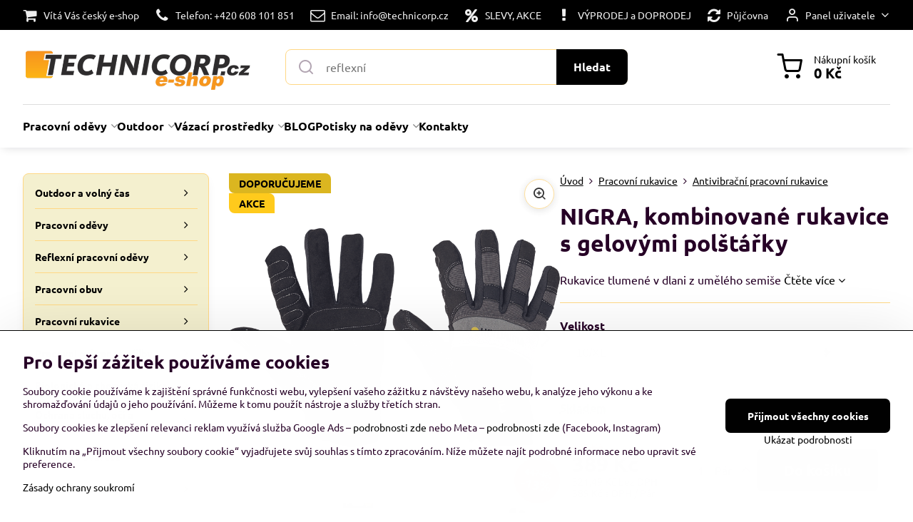

--- FILE ---
content_type: text/html; charset=UTF-8
request_url: https://www.technicorp.cz/p/1110/nigra-kombinovane-rukavice
body_size: 58916
content:

<!DOCTYPE html>
<html  data-lang-code="cz" lang="cs" class="no-js s1-hasHeader1 s1-hasFixedMenu" data-lssid="9a31f554c3ea">
    <head>
        <meta charset="utf-8">
        		<title>NIGRA, kombinované rukavice s gelovými polštářky</title>
                    <meta name="description" content="Rukavice tlumené v dlani z umělého semiše ">
        		<meta name="viewport" content="width=device-width, initial-scale=1" />
		         
<script data-privacy-group="script">
var FloxSettings = {
'cartItems': {},'cartProducts': {},'cartType': "slider",'loginType': "slider",'regformType': "separate",'langVer': "" 
}; 
 
</script>
<script data-privacy-group="script">
FloxSettings.img_size = { 'min': "50x50",'small': "120x120",'medium': "440x440",'large': "800x800",'max': "1600x1600",'product_antn': "440x440",'product_detail': "800x800" };
</script>
    <template id="privacy_iframe_info">
    <div class="floxIframeBlockedInfo" data-func-text="Funkční" data-analytic-text="Analytické" data-ad-text="Marketingové" data-nosnippet="1">
    <div class="floxIframeBlockedInfo__common">
        <div class="likeH3">Externí obsah je blokován Volbami soukromí</div>
        <p>Přejete si načíst externí obsah?</p>
    </div>
    <div class="floxIframeBlockedInfo__youtube">
        <div class="likeH3">Videa Youtube jsou blokovány Volbami soukromí</div>
        <p>Přejete si načíst Youtube video?</p>
    </div>
    <div class="floxIframeBlockedInfo__buttons">
        <button class="button floxIframeBlockedInfo__once">Povolit jednou</button>
        <button class="button floxIframeBlockedInfo__always" >Povolit a zapamatovat - souhlas s druhem cookie: </button>
    </div>
    <a class="floxIframeBlockedLink__common" href=""><i class="fa fa-external-link"></i> Otevřít obsah v novém okně</a>
    <a class="floxIframeBlockedLink__youtube" href=""><i class="fa fa-external-link"></i> Otevřít video v novém okně</a>
</div>
</template>
<script type="text/javascript" data-privacy-group="script">
FloxSettings.options={},FloxSettings.options.MANDATORY=1,FloxSettings.options.FUNC=2,FloxSettings.options.ANALYTIC=4,FloxSettings.options.AD=8;
FloxSettings.options.fullConsent=15;FloxSettings.options.maxConsent=15;FloxSettings.options.consent=0,localStorage.getItem("floxConsent")&&(FloxSettings.options.consent=parseInt(localStorage.getItem("floxConsent")));FloxSettings.options.sync=1;FloxSettings.google_consent2_options={},FloxSettings.google_consent2_options.AD_DATA=1,FloxSettings.google_consent2_options.AD_PERSON=2;FloxSettings.google_consent2_options.consent=-1,localStorage.getItem("floxGoogleConsent2")&&(FloxSettings.google_consent2_options.consent=parseInt(localStorage.getItem("floxGoogleConsent2")));const privacyIsYoutubeUrl=function(e){return e.includes("youtube.com/embed")||e.includes("youtube-nocookie.com/embed")},privacyIsGMapsUrl=function(e){return e.includes("google.com/maps/embed")||/maps\.google\.[a-z]{2,3}\/maps/i.test(e)},privacyGetPrivacyGroup=function(e){var t="";if(e.getAttribute("data-privacy-group")?t=e.getAttribute("data-privacy-group"):e.closest("*[data-privacy-group]")&&(t=e.closest("*[data-privacy-group]").getAttribute("data-privacy-group")),"IFRAME"===e.tagName){let r=e.src||"";privacyIsYoutubeUrl(r)&&(e.setAttribute("data-privacy-group","func"),t="func"),privacyIsGMapsUrl(r)&&(e.setAttribute("data-privacy-group","func"),t="func")}return"regular"===t&&(t="script"),t},privacyBlockScriptNode=function(e){e.type="javascript/blocked";let t=function(r){"javascript/blocked"===e.getAttribute("type")&&r.preventDefault(),e.removeEventListener("beforescriptexecute",t)};e.addEventListener("beforescriptexecute",t)},privacyHandleScriptTag=function(e){let t=privacyGetPrivacyGroup(e);if(t){if("script"===t)return;"mandatory"===t||"func"===t&&FloxSettings.options.consent&FloxSettings.options.FUNC||"analytic"===t&&FloxSettings.options.consent&FloxSettings.options.ANALYTIC||"ad"===t&&FloxSettings.options.consent&FloxSettings.options.AD||privacyBlockScriptNode(e)}else FloxSettings.options.allow_unclassified||privacyBlockScriptNode(e)},privacyShowPlaceholder=function(e){let t=privacyGetPrivacyGroup(e);var r=document.querySelector("#privacy_iframe_info").content.cloneNode(!0),i=r.querySelector(".floxIframeBlockedInfo__always");i.textContent=i.textContent+r.firstElementChild.getAttribute("data-"+t+"-text"),r.firstElementChild.setAttribute("data-"+t,"1"),r.firstElementChild.removeAttribute("data-func-text"),r.firstElementChild.removeAttribute("data-analytic-text"),r.firstElementChild.removeAttribute("data-ad-text");let o=e.parentNode.classList.contains("blockYoutube");if(e.style.height){let a=e.style.height,c=e.style.width;e.setAttribute("data-privacy-style-height",a),r.firstElementChild.style.setProperty("--iframe-h",a),r.firstElementChild.style.setProperty("--iframe-w",c),e.style.height="0"}else if(e.getAttribute("height")){let n=e.getAttribute("height").replace("px",""),l=e.getAttribute("width").replace("px","");e.setAttribute("data-privacy-height",n),n.includes("%")?r.firstElementChild.style.setProperty("--iframe-h",n):r.firstElementChild.style.setProperty("--iframe-h",n+"px"),l.includes("%")?r.firstElementChild.style.setProperty("--iframe-w",l):r.firstElementChild.style.setProperty("--iframe-w",l+"px"),e.setAttribute("height",0)}else if(o&&e.parentNode.style.maxHeight){let s=e.parentNode.style.maxHeight,p=e.parentNode.style.maxWidth;r.firstElementChild.style.setProperty("--iframe-h",s),r.firstElementChild.style.setProperty("--iframe-w",p)}let u=e.getAttribute("data-privacy-src")||"";privacyIsYoutubeUrl(u)?(r.querySelector(".floxIframeBlockedInfo__common").remove(),r.querySelector(".floxIframeBlockedLink__common").remove(),r.querySelector(".floxIframeBlockedLink__youtube").setAttribute("href",u.replace("/embed/","/watch?v="))):u?(r.querySelector(".floxIframeBlockedInfo__youtube").remove(),r.querySelector(".floxIframeBlockedLink__youtube").remove(),r.querySelector(".floxIframeBlockedLink__common").setAttribute("href",u)):(r.querySelector(".floxIframeBlockedInfo__once").remove(),r.querySelector(".floxIframeBlockedInfo__youtube").remove(),r.querySelector(".floxIframeBlockedLink__youtube").remove(),r.querySelector(".floxIframeBlockedLink__common").remove(),r.querySelector(".floxIframeBlockedInfo__always").classList.add("floxIframeBlockedInfo__always--reload")),e.parentNode.insertBefore(r,e.nextSibling),o&&e.parentNode.classList.add("blockYoutube--blocked")},privacyHidePlaceholderIframe=function(e){var t=e.nextElementSibling;if(t&&t.classList.contains("floxIframeBlockedInfo")){let r=e.parentNode.classList.contains("blockYoutube");r&&e.parentNode.classList.remove("blockYoutube--blocked"),e.getAttribute("data-privacy-style-height")?e.style.height=e.getAttribute("data-privacy-style-height"):e.getAttribute("data-privacy-height")?e.setAttribute("height",e.getAttribute("data-privacy-height")):e.classList.contains("invisible")&&e.classList.remove("invisible"),t.remove()}},privacyBlockIframeNode=function(e){var t=e.src||"";""===t&&e.getAttribute("data-src")&&(t=e.getAttribute("data-src")),e.setAttribute("data-privacy-src",t),e.removeAttribute("src"),!e.classList.contains("floxNoPrivacyPlaceholder")&&(!e.style.width||parseInt(e.style.width)>200)&&(!e.getAttribute("width")||parseInt(e.getAttribute("width"))>200)&&(!e.style.height||parseInt(e.style.height)>200)&&(!e.getAttribute("height")||parseInt(e.getAttribute("height"))>200)&&(!e.style.display||"none"!==e.style.display)&&(!e.style.visibility||"hidden"!==e.style.visibility)&&privacyShowPlaceholder(e)},privacyHandleIframeTag=function(e){let t=privacyGetPrivacyGroup(e);if(t){if("script"===t||"mandatory"===t)return;if("func"===t&&FloxSettings.options.consent&FloxSettings.options.FUNC)return;if("analytic"===t&&FloxSettings.options.consent&FloxSettings.options.ANALYTIC||"ad"===t&&FloxSettings.options.consent&FloxSettings.options.AD)return;privacyBlockIframeNode(e)}else{if(FloxSettings.options.allow_unclassified)return;privacyBlockIframeNode(e)}},privacyHandleYoutubeGalleryItem=function(e){if(!(FloxSettings.options.consent&FloxSettings.options.FUNC)){var t=e.closest(".gallery").getAttribute("data-preview-height"),r=e.getElementsByTagName("img")[0],i=r.getAttribute("src").replace(t+"/"+t,"800/800");r.classList.contains("flox-lazy-load")&&(i=r.getAttribute("data-src").replace(t+"/"+t,"800/800")),e.setAttribute("data-href",e.getAttribute("href")),e.setAttribute("href",i),e.classList.replace("ytb","ytbNoConsent")}},privacyBlockPrivacyElementNode=function(e){e.classList.contains("floxPrivacyPlaceholder")?(privacyShowPlaceholder(e),e.classList.add("invisible")):e.style.display="none"},privacyHandlePrivacyElementNodes=function(e){let t=privacyGetPrivacyGroup(e);if(t){if("script"===t||"mandatory"===t)return;if("func"===t&&FloxSettings.options.consent&FloxSettings.options.FUNC)return;if("analytic"===t&&FloxSettings.options.consent&FloxSettings.options.ANALYTIC||"ad"===t&&FloxSettings.options.consent&FloxSettings.options.AD)return;privacyBlockPrivacyElementNode(e)}else{if(FloxSettings.options.allow_unclassified)return;privacyBlockPrivacyElementNode(e)}};function privacyLoadScriptAgain(e){var t=document.getElementsByTagName("head")[0],r=document.createElement("script");r.src=e.getAttribute("src"),t.appendChild(r),e.parentElement.removeChild(e)}function privacyExecuteScriptAgain(e){var t=document.getElementsByTagName("head")[0],r=document.createElement("script");r.textContent=e.textContent,t.appendChild(r),e.parentElement.removeChild(e)}function privacyEnableScripts(){document.querySelectorAll('script[type="javascript/blocked"]').forEach(e=>{let t=privacyGetPrivacyGroup(e);(FloxSettings.options.consent&FloxSettings.options.ANALYTIC&&t.includes("analytic")||FloxSettings.options.consent&FloxSettings.options.AD&&t.includes("ad")||FloxSettings.options.consent&FloxSettings.options.FUNC&&t.includes("func"))&&(e.getAttribute("src")?privacyLoadScriptAgain(e):privacyExecuteScriptAgain(e))})}function privacyEnableIframes(){document.querySelectorAll("iframe[data-privacy-src]").forEach(e=>{let t=privacyGetPrivacyGroup(e);if(!(FloxSettings.options.consent&FloxSettings.options.ANALYTIC&&t.includes("analytic")||FloxSettings.options.consent&FloxSettings.options.AD&&t.includes("ad")||FloxSettings.options.consent&FloxSettings.options.FUNC&&t.includes("func")))return;privacyHidePlaceholderIframe(e);let r=e.getAttribute("data-privacy-src");e.setAttribute("src",r),e.removeAttribute("data-privacy-src")})}function privacyEnableYoutubeGalleryItems(){FloxSettings.options.consent&FloxSettings.options.FUNC&&(document.querySelectorAll(".ytbNoConsent").forEach(e=>{e.setAttribute("href",e.getAttribute("data-href")),e.classList.replace("ytbNoConsent","ytb")}),"function"==typeof initGalleryPlugin&&initGalleryPlugin())}function privacyEnableBlockedContent(e,t){document.querySelectorAll(".floxCaptchaCont").length&&(e&FloxSettings.options.FUNC)!=(t&FloxSettings.options.FUNC)?window.location.reload():(privacyEnableScripts(),privacyEnableIframes(),privacyEnableYoutubeGalleryItems(),"function"==typeof FloxSettings.privacyEnableScriptsCustom&&FloxSettings.privacyEnableScriptsCustom())}
function privacyUpdateConsent(){ FloxSettings.ga4&&"function"==typeof gtag&&gtag("consent","update",{ad_storage:FloxSettings.options.consent&FloxSettings.options.AD?"granted":"denied",analytics_storage:FloxSettings.options.consent&FloxSettings.options.ANALYTIC?"granted":"denied",functionality_storage:FloxSettings.options.consent&FloxSettings.options.FUNC?"granted":"denied",personalization_storage:FloxSettings.options.consent&FloxSettings.options.FUNC?"granted":"denied",security_storage:FloxSettings.options.consent&FloxSettings.options.FUNC?"granted":"denied",ad_user_data:FloxSettings.google_consent2_options.consent>-1&&FloxSettings.google_consent2_options.consent&FloxSettings.google_consent2_options.AD_DATA?"granted":"denied",ad_personalization:FloxSettings.google_consent2_options.consent>-1&&FloxSettings.google_consent2_options.consent&FloxSettings.google_consent2_options.AD_PERSON?"granted":"denied"});FloxSettings.gtm&&(gtag("consent","update",{ad_storage:FloxSettings.options.consent&FloxSettings.options.AD?"granted":"denied",analytics_storage:FloxSettings.options.consent&FloxSettings.options.ANALYTIC?"granted":"denied",functionality_storage:FloxSettings.options.consent&FloxSettings.options.FUNC?"granted":"denied",personalization_storage:FloxSettings.options.consent&FloxSettings.options.FUNC?"granted":"denied",security_storage:FloxSettings.options.consent&FloxSettings.options.FUNC?"granted":"denied",ad_user_data:FloxSettings.google_consent2_options.consent>-1&&FloxSettings.google_consent2_options.consent&FloxSettings.google_consent2_options.AD_DATA?"granted":"denied",ad_personalization:FloxSettings.google_consent2_options.consent>-1&&FloxSettings.google_consent2_options.consent&FloxSettings.google_consent2_options.AD_PERSON?"granted":"denied"}),dataLayer.push({cookie_consent:{marketing:FloxSettings.options.consent&FloxSettings.options.AD?"granted":"denied",analytics:FloxSettings.options.consent&FloxSettings.options.ANALYTIC?"granted":"denied"},event:"cookie_consent"}));if(FloxSettings.sklik&&FloxSettings.sklik.active){var e={rtgId:FloxSettings.sklik.seznam_retargeting_id,consent:FloxSettings.options.consent&&FloxSettings.options.consent&FloxSettings.options.ANALYTIC?1:0};"category"===FloxSettings.sklik.pageType?(e.category=FloxSettings.sklik.category,e.pageType=FloxSettings.sklik.pageType):"offerdetail"===FloxSettings.sklik.pagetype&&(e.itemId=FloxSettings.sklik.itemId,e.pageType=FloxSettings.sklik.pageType),window.rc&&window.rc.retargetingHit&&window.rc.retargetingHit(e)}"function"==typeof loadCartFromLS&&"function"==typeof saveCartToLS&&(loadCartFromLS(),saveCartToLS());}
const observer=new MutationObserver(e=>{e.forEach(({addedNodes:e})=>{e.forEach(e=>{if(FloxSettings.options.consent!==FloxSettings.options.maxConsent){if(1===e.nodeType&&"SCRIPT"===e.tagName)return privacyHandleScriptTag(e);if(1===e.nodeType&&"IFRAME"===e.tagName)return privacyHandleIframeTag(e);if(1===e.nodeType&&"A"===e.tagName&&e.classList.contains("ytb"))return privacyHandleYoutubeGalleryItem(e);if(1===e.nodeType&&"SCRIPT"!==e.tagName&&"IFRAME"!==e.tagName&&e.classList.contains("floxPrivacyElement"))return privacyHandlePrivacyElementNodes(e)}1===e.nodeType&&(e.classList.contains("mainPrivacyModal")||e.classList.contains("mainPrivacyBar"))&&(FloxSettings.options.consent>0&&!FloxSettings.options.forceShow&&-1!==FloxSettings.google_consent2_options.consent?e.style.display="none":FloxSettings.options.consent>0&&-1===FloxSettings.google_consent2_options.consent?e.classList.add("hideBWConsentOptions"):-1!==FloxSettings.google_consent2_options.consent&&e.classList.add("hideGC2ConsentOptions"))})})});observer.observe(document.documentElement,{childList:!0,subtree:!0}),document.addEventListener("DOMContentLoaded",function(){observer.disconnect()});const createElementBackup=document.createElement;document.createElement=function(...e){if("script"!==e[0].toLowerCase())return createElementBackup.bind(document)(...e);let n=createElementBackup.bind(document)(...e);return n.setAttribute("data-privacy-group","script"),n};
</script>

<meta name="referrer" content="no-referrer-when-downgrade">


<link rel="canonical" href="https://www.technicorp.cz/p/1110/nigra-kombinovane-rukavice">
    

<style itemscope itemtype="https://schema.org/WebPage" itemref="p1a p1b p1c"></style> 
<meta id="p1a" itemprop="name" content="NIGRA, kombinované rukavice s gelovými polštářky">
<meta id="p1b" itemprop="description" content="Rukavice tlumené v dlani z umělého semiše ">  
<meta property="og:title" content="NIGRA, kombinované rukavice s gelovými polštářky">

<meta property="og:url" content="https://www.technicorp.cz/p/1110/nigra-kombinovane-rukavice">
<meta property="og:description" content="Rukavice tlumené v dlani z umělého semiše ">

<meta name="twitter:card" content="summary_large_image">
<meta name="twitter:title" content="NIGRA, kombinované rukavice s gelovými polštářky">
<meta name="twitter:description" content="Rukavice tlumené v dlani z umělého semiše ">

    <meta property="og:locale" content="cs_CZ">

    <meta property="og:type" content="product">
    <meta id="p1c" itemprop="image" content="https://www.technicorp.cz/resize/e/440/440/files/produkty/rukavice/protinarazove/nigra-1.png">
    <meta property="og:image" content="https://www.technicorp.cz/resize/e/1200/630/files/produkty/rukavice/protinarazove/nigra-1.png">  
    <meta name="twitter:image" content="https://www.technicorp.cz/resize/e/1200/630/files/produkty/rukavice/protinarazove/nigra-1.png">
    <link href="https://www.technicorp.cz/resize/e/440/440/files/produkty/rukavice/protinarazove/nigra-1.png" rel="previewimage">

<link rel="alternate" type="application/rss+xml" title="RSS feed pro www.technicorp.cz" href="/e/rss/news">

<link rel="dns-prefetch" href="https://www.byznysweb.cz">
<link rel="preconnect" href="https://www.byznysweb.cz/" crossorigin>
<style type="text/css">
    

@font-face {
  font-family: 'Ubuntu';
  font-style: normal;
  font-display: swap;
  font-weight: 400;
  src: local(''),
       url('https://www.byznysweb.cz/templates/bw-fonts/ubuntu-v20-latin-ext_latin-regular.woff2') format('woff2'),
       url('https://www.byznysweb.cz/templates/bw-fonts/ubuntu-v20-latin-ext_latin-regular.woff') format('woff');
}


@font-face {
  font-family: 'Ubuntu';
  font-style: normal;
  font-display: swap;
  font-weight: 700;
  src: local(''),
       url('https://www.byznysweb.cz/templates/bw-fonts/ubuntu-v20-latin-ext_latin-700.woff2') format('woff2'),
       url('https://www.byznysweb.cz/templates/bw-fonts/ubuntu-v20-latin-ext_latin-700.woff') format('woff');
}
</style>

<link rel="preload" href="/erp-templates/skins/flat/universal/fonts/fontawesome-webfont.woff2" as="font" type="font/woff2" crossorigin>
<link href="/erp-templates/260116130542/universal.css" rel="stylesheet" type="text/css" media="all">  




  
<script data-privacy-group="regular">
    window.dataLayer = window.dataLayer || [];
    function gtag(){ dataLayer.push(arguments); }
    if(FloxSettings.options) {
        if(FloxSettings.options.consent) {
          gtag('consent', 'default', {
              'ad_storage': (FloxSettings.options.consent & FloxSettings.options.AD)?'granted':'denied',
              'analytics_storage': (FloxSettings.options.consent & FloxSettings.options.ANALYTIC)?'granted':'denied',
              'functionality_storage': (FloxSettings.options.consent & FloxSettings.options.FUNC)?'granted':'denied',
              'personalization_storage': (FloxSettings.options.consent & FloxSettings.options.FUNC)?'granted':'denied',
              'security_storage': (FloxSettings.options.consent & FloxSettings.options.FUNC)?'granted':'denied',
              'ad_user_data': ((FloxSettings.google_consent2_options.consent > -1) && FloxSettings.google_consent2_options.consent & FloxSettings.google_consent2_options.AD_DATA)?'granted':'denied',
              'ad_personalization': ((FloxSettings.google_consent2_options.consent > -1) && FloxSettings.google_consent2_options.consent & FloxSettings.google_consent2_options.AD_PERSON)?'granted':'denied'              
          });
          dataLayer.push({ 'cookie_consent': {
            'marketing': (FloxSettings.options.consent & FloxSettings.options.AD)?'granted':'denied',
            'analytics': (FloxSettings.options.consent & FloxSettings.options.ANALYTIC)?'granted':'denied'
          } });
        } else {
          gtag('consent', 'default', {
              'ad_storage': 'denied',
              'analytics_storage': 'denied',
              'functionality_storage': 'denied',
              'personalization_storage': 'denied',
              'security_storage': 'denied',
              'ad_user_data': 'denied',
              'ad_personalization': 'denied'
          });      
          dataLayer.push({ 'cookie_consent': {
            'marketing': 'denied',
            'analytics': 'denied'
            } 
          });    
        }    
    }
    
    dataLayer.push({
        'pageType' : 'product',
        'value': '321.49',
        'currency': 'CZK',
        'contentIds': ["1110_535"]
            });
 
    FloxSettings.currency = 'CZK';
    FloxSettings.gtm = { 'init': true, 'container_id': 'GTM-M33XXCL', 'page_type': 'product' };
    </script>

    <!-- Google Tag Manager HEAD -->
<script data-privacy-group="regular">(function(w,d,s,l,i){w[l]=w[l]||[];w[l].push({'gtm.start':
new Date().getTime(),event:'gtm.js'});var f=d.getElementsByTagName(s)[0],
j=d.createElement(s),dl=l!='dataLayer'?'&l='+l:'';j.async=true;j.src=
'//www.googletagmanager.com/gtm.js?id='+i+dl;f.parentNode.insertBefore(j,f);
})(window,document,'script','dataLayer','GTM-M33XXCL');</script>
 
<script data-privacy-group="mandatory">
    FloxSettings.trackerData = {
                    'cartIds': []
            };
    </script>    <!-- Global site tag (gtag.js) - Google Analytics -->
    <script async src="https://www.googletagmanager.com/gtag/js?id=G-2T044CQ7Z5" data-privacy-group="regular"></script>    
    <script data-privacy-group="regular">
        window.dataLayer = window.dataLayer || [];
        function gtag(){ dataLayer.push(arguments); }
        if(FloxSettings.options) {
          if(FloxSettings.options.consent) {
            gtag('consent', 'default', {
              'ad_storage': (FloxSettings.options.consent & FloxSettings.options.AD)?'granted':'denied',
              'analytics_storage': (FloxSettings.options.consent & FloxSettings.options.ANALYTIC)?'granted':'denied',
              'functionality_storage': (FloxSettings.options.consent & FloxSettings.options.FUNC)?'granted':'denied',
              'personalization_storage': (FloxSettings.options.consent & FloxSettings.options.FUNC)?'granted':'denied',
              'security_storage': (FloxSettings.options.consent & FloxSettings.options.FUNC)?'granted':'denied',
              'ad_user_data': ((FloxSettings.google_consent2_options.consent > -1) && FloxSettings.google_consent2_options.consent & FloxSettings.google_consent2_options.AD_DATA)?'granted':'denied',
              'ad_personalization': ((FloxSettings.google_consent2_options.consent > -1) && FloxSettings.google_consent2_options.consent & FloxSettings.google_consent2_options.AD_PERSON)?'granted':'denied',
              'wait_for_update': 500
            });  
          } else {
            gtag('consent', 'default', {
              'ad_storage': 'denied',
              'analytics_storage': 'denied',
              'functionality_storage': 'denied',
              'personalization_storage': 'denied',
              'security_storage': 'denied',
              'ad_user_data': 'denied',
              'ad_personalization': 'denied',
              'wait_for_update': 500
            });  
          }
        }
        gtag('js', new Date());
     
        gtag('set', { 'currency': 'CZK' }); 
      
    

    FloxSettings.ga4 = 1;
    FloxSettings.gtagID = 'G-2T044CQ7Z5';
    gtag('config', 'G-2T044CQ7Z5',{  'groups': 'ga4' });   

  
    </script>   
<!-- Glami piXel -->
<script data-privacy-group="regular">

    
(function(f, a, s, h, i, o, n) { f['GlamiTrackerObject'] = i;
f[i]=f[i]||function(){ (f[i].q=f[i].q||[]).push(arguments) };o=a.createElement(s),
n=a.getElementsByTagName(s)[0];o.async=1;o.src=h;n.parentNode.insertBefore(o,n)
})(window, document, 'script', '//glamipixel.com/js/compiled/pt.js', 'glami');
    
glami('create', 'C02C68B50740A02F2BADD0262C86F098', 'cz', { consent: (FloxSettings.options.consent & FloxSettings.options.ANALYTIC)?1:0 });
glami('track', 'PageView', { 
          consent: (FloxSettings.options.consent & FloxSettings.options.ANALYTIC)?1:0 
});


    
FloxSettings.currency = 'CZK';
FloxSettings.glami = { 'init': 1, 'apikey': 'C02C68B50740A02F2BADD0262C86F098', 'lang_code': 'cz' };
</script>
<!-- End Glami piXel --> 
    <link rel="shortcut icon" href="/files/loga/t-logo.png">
    <link rel="icon" href="/files/loga/t-logo.png?refresh" type="image/x-icon">

		<script data-privacy-group="script">
			FloxSettings.cartType = "same_page";
			FloxSettings.loginType = "custom";
			FloxSettings.regformType = "custom";
		</script>
												<style>
			:root {
				--s1-accentTransparent: #00000017;
				--s1-accentComplement: #fff;
				--s1-maccentComplement: #fff;
				--s1-menuBgComplementTransparent: #000b;
				--s1-menuBgComplementTransparent2: #0002;
				--s1-menuBgComplement: #000;
				--s1-accentDark: #000000;
			}
		</style>

		</head>
<body class="s1-pt-product  s1-roundedCorners">
    <!-- Facebook Pixel Code -->
<script type="text/javascript" data-privacy-group="ad">
!function(f,b,e,v,n,t,s){
    if(f.fbq)return;n=f.fbq=function(){
        n.callMethod? n.callMethod.apply(n,arguments):n.queue.push(arguments)
    };
    if(!f._fbq)f._fbq=n;
    n.push=n;n.loaded=!0;n.version='2.0';n.queue=[];t=b.createElement(e);t.async=!0;
    t.src=v;s=b.getElementsByTagName(e)[0];s.parentNode.insertBefore(t,s)
}
(window,document,'script','//connect.facebook.net/en_US/fbevents.js');

    var time = Date.now(),
        eventTime = Math.floor(time / 1000),
        eventId = "PW" + time;   

    fbq('init', '772651414332125');        
    //console.log('special FB init')
    fbq('track', 'PageView', { }, { 'eventID': eventId });
    FloxSettings.fb_conv = [];
 
    
    function getCookie(name) {
      var value = '; '+document.cookie;
      var parts = value.split('; '+name+'=');
      if (parts.length === 2) return parts.pop().split(';').shift();
      else return null;
    }    
    
    FloxSettings.fb_conv.push({ 
        "event_name": "PageView",
        "event_time": eventTime,
        "event_id": eventId, 
        "event_source_url": window.location.href,
        "action_source": "website",
        "user_data": {
            "fbp": getCookie('_fbp')
        }
    });
    
        
 FloxSettings.currency = 'CZK';FloxSettings.fbremarket = { 'init': true, 'apikey': '772651414332125' };        
</script>
<!-- End Facebook Pixel Code -->

    <noscript class="noprint">
        <div id="noscript">
            Javascript není prohlížečem podporován nebo je vypnutý. Pro zobrazení stránky tak, jak byla zamýšlena, použijte prohlížeč s podporou JavaScriptu.
            <br>Pomoc: <a href="https://www.enable-javascript.com/" target="_blank">Enable-Javascript.com</a>.
        </div>
    </noscript>
    
    <div class="oCont remodal-bg">
																																					
						

	
	<section class="s1-headerTop s1-headerTop-style3 noprint">
		<div class="s1-cont flex ai-c">
							<div class="s1-headerTop-left">
					                        <div id="box-id-top_header_left" class="pagebox">
                                                        	<nav class="s1-topNav">
		<ul class="s1-topNav-items">
																				<li class="s1-topNav-item ">
						<a class="s1-topNav-link " href="/o-nas" >
															        
    <i class="navIcon fa fa-shopping-cart fa-fw imgIcon50"></i>
    
														<span class="s1-topNav-linkText">Vítá Vás český e-shop</span>
						</a>
					</li>
																								<li class="s1-topNav-item ">
						<a class="s1-topNav-link " href="tel:+420608101851" >
															        
    <i class="navIcon fa fa-phone fa-fw imgIcon50"></i>
    
														<span class="s1-topNav-linkText">Telefon: +420 608 101 851</span>
						</a>
					</li>
																								<li class="s1-topNav-item ">
						<a class="s1-topNav-link " href="mailto:info@technicorp.cz" >
															        
    <i class="navIcon fa fa-envelope-o fa-fw imgIcon50"></i>
    
														<span class="s1-topNav-linkText">Email: info@technicorp.cz</span>
						</a>
					</li>
																								<li class="s1-topNav-item ">
						<a class="s1-topNav-link " href="/c/sleva-akce" >
															        
    <i class="navIcon fa fa-percent fa-fw imgIcon50"></i>
    
														<span class="s1-topNav-linkText">SLEVY, AKCE</span>
						</a>
					</li>
																								<li class="s1-topNav-item ">
						<a class="s1-topNav-link " href="/c/vyprodej" >
															        
    <i class="navIcon fa fa-exclamation fa-fw imgIcon50"></i>
    
														<span class="s1-topNav-linkText">VÝPRODEJ a DOPRODEJ</span>
						</a>
					</li>
																								<li class="s1-topNav-item ">
						<a class="s1-topNav-link " href="/c/pujcovna" >
															        
    <i class="navIcon fa fa-refresh fa-fw imgIcon50"></i>
    
														<span class="s1-topNav-linkText">Půjčovna</span>
						</a>
					</li>
									</ul>
	</nav>

                             
            </div> 
    
				</div>
										<div class="s1-headerTop-right flex ml-a">
											<div class="s1-dropDown s1-loginDropdown">
	<a href="/e/login" class="s1-dropDown-toggler">
		<i class="s1-icon s1-icon-user s1-dropDown-icon" aria-hidden="true"></i>
		<span class="s1-dropDown-title">Panel uživatele</span>
		<i class="fa fa-angle-down s1-dropDown-arrow"></i>
	</a>
	<ul class="s1-dropDown-items">
				<li class="s1-dropDown-item">
			<a class="s1-dropDown-link" href="/e/login" data-remodal-target="s1-acc">
				<i class="s1-icon s1-icon-log-in s1-dropDown-icon"></i>
				<span class="s1-dropDown-title">Přihlásit se</span>
			</a>
		</li>
						<li class="s1-dropDown-item">
			<a class="s1-dropDown-link" href="/e/account/register">
				<i class="s1-icon s1-icon-user-plus s1-dropDown-icon"></i>
				<span class="s1-dropDown-title">Registrace</span>
			</a>
		</li>
    		</ul>
</div>

														</div>
					</div>
	</section>
<header class="s1-header s1-header-style1 s1-header-color2 noprint">
	<section class="s1-header-cont s1-cont flex">
		<div class="s1-header-logo">
							<a class="s1-imglogo" href="/"><img src="/files/s1-sablona/logo-v3.png" alt="Logo"></a>
					</div>
		<div class="s1-header-actions flex">
						<div class="s1-header-search">
				<!-- search activator -->
				<div class="s1-header-action m-hide">
					<a href="/e/search" title="Hledat" class="s1-header-actionLink s1-searchActivatorJS"><i class="s1-icon s1-icon-search"></i></a>
				</div>
					<form action="/e/search" method="get" class="siteSearchForm s1-topSearch-form">
		<div class="siteSearchCont s1-topSearch">
			<label class="s1-siteSearch-label flex">
				<i class="s1-icon s1-icon-search rm-hide"></i>
				<input data-pages="Stránky" data-products="Produkty" data-categories="Kategorie" data-news="Novinky" data-brands="Výrobce" class="siteSearchInput" id="s1-small-search" placeholder="Vyhledávání" name="word" type="text" value="">
				<button class="button" type="submit">Hledat</button>
			</label>
		</div>
	</form>

			</div>
			
												<!-- cart -->
			<div class="s1-headerCart-outer">
				            
    		<div class="s1-header-action s1-headerCart">
			<a class="s1-header-actionLink smallCart" href="/e/cart/index" title="Nákupní košík">
				<i class="s1-icon s1-icon-shopping-cart"></i>
				<span class="smallCartItems buttonCartInvisible invisible">0</span>
				<div class="s1-scText rl-hide">
					<span class="s1-scTitle">Nákupní košík</span>
					<span class="smallCartTotal smallCartPrice" data-pieces="0">0 Kč</span>
				</div>
			</a>
			<div id="s1-customSmallCartCont" class="s1-smallCart-wrapper"></div>
		</div>
    
			</div>
			<!-- menu -->
						<div class="s1-header-action l-hide">
				<button aria-label="Menu" class="s1-header-actionLink s1-menuActivatorJS"><i class="s1-icon s1-icon-menu"></i></button>
			</div>
					</div>
	</section>
		<div class="s1-menu-section ">
					<div class="s1-menu-overlay s1-menuActivatorJS l-hide"></div>
			<div class="s1-menu-wrapper">
				<div class="s1-menu-header l-hide">
					Menu
					<span class="s1-menuClose s1-menuActivatorJS">✕</span>
				</div>
				<div class="s1-menu-cont s1-cont">
											     
                                        																														<nav class="s1-menu s1-menu-left">
								<ul class="s1-menu-items">
																	<li class="s1-menu-item  hasSubmenu s1-sub-group s1-sub-group-inlineLinks">
							<a class="s1-menu-link " href="/pracovni-obuv-odevy-rukavice-a-ochrana-zdravi">
																<span>Pracovní oděvy</span>
								<i class="s1-menuChevron fa fa-angle-right"></i>							</a>
															     
                                        														<ul class="s1-submenu-items level-1">
								<li class="s1-submenu-item level-1 hasIcon hasSubmenu  ">
															<a class="s1-submenu-image rl-hide" href="/pracovni-obuv-odevy-rukavice-a-ochrana-zdravi/pracovni-odevy-monterky">
						<img class="s1-submenu-img flox-lazy-load" data-src="/resize/e/100/100/files/produkty/pracovni-odevy/monterky/bundy/allyn-bunda-zelena.png" alt="Technicorp ESHOP l Praha 4 Modřany l Pracovní oděvy l Montérky l pracovní bundy, kalhoty, kombinézy, kraťasy, šortky" loading="lazy">
					</a>
										<a href="/pracovni-obuv-odevy-rukavice-a-ochrana-zdravi/pracovni-odevy-monterky" class="s1-submenu-link ">
						<span>Pracovní oděvy, montérky</span>
						<i class="s1-menuChevron fa fa-angle-right l-hide"></i>					</a>
																		     
                                        																														<ul class="s1-submenu-items level-2">
								<li class="s1-submenu-item level-2    ">
															<a href="/pracovni-obuv-odevy-rukavice-a-ochrana-zdravi/pracovni-odevy-monterky/pracovni-odevy-monterkove-bundy-bluzy" class="s1-submenu-link ">
						<span>Bundy, blůzy</span>
											</a>
									</li>
								<li class="s1-submenu-item level-2    ">
															<a href="/pracovni-obuv-odevy-rukavice-a-ochrana-zdravi/pracovni-odevy-monterky/pracovni-vesty" class="s1-submenu-link ">
						<span>Pracovní vesty</span>
											</a>
									</li>
								<li class="s1-submenu-item level-2    ">
															<a href="/pracovni-obuv-odevy-rukavice-a-ochrana-zdravi/pracovni-odevy-monterky/pracovni-trika" class="s1-submenu-link ">
						<span>Trika, trička</span>
											</a>
									</li>
								<li class="s1-submenu-item level-2    ">
															<a href="/pracovni-obuv-odevy-rukavice-a-ochrana-zdravi/pracovni-odevy-monterky/pracovni-mikiny" class="s1-submenu-link ">
						<span>Mikiny</span>
											</a>
									</li>
								<li class="s1-submenu-item level-2    s1-hidden">
															<a href="/pracovni-obuv-odevy-rukavice-a-ochrana-zdravi/pracovni-odevy-monterky/nepromokave-odevy" class="s1-submenu-link ">
						<span>Nepromokavé oděvy</span>
											</a>
									</li>
								<li class="s1-submenu-item level-2    s1-hidden">
															<a href="/pracovni-obuv-odevy-rukavice-a-ochrana-zdravi/pracovni-odevy-monterky/pracovni-monterkove-kalhoty-2v1" class="s1-submenu-link ">
						<span>Kalhoty</span>
											</a>
									</li>
								<li class="s1-submenu-item level-2    s1-hidden">
															<a href="/pracovni-obuv-odevy-rukavice-a-ochrana-zdravi/pracovni-odevy-monterky/technicorp-e-shop-pracovni-kratasy-sortky-do-prace-outdoorove-bermudy" class="s1-submenu-link ">
						<span>Kraťasy, šortky, bermudy</span>
											</a>
									</li>
								<li class="s1-submenu-item level-2    s1-hidden">
															<a href="/pracovni-obuv-odevy-rukavice-a-ochrana-zdravi/pracovni-odevy-monterky/pracovni-kombinezy-pracovni-overaly" class="s1-submenu-link ">
						<span>Kombinézy</span>
											</a>
									</li>
								<li class="s1-submenu-item level-2    s1-hidden">
															<a href="/pracovni-obuv-odevy-rukavice-a-ochrana-zdravi/pracovni-odevy-monterky/doplnky" class="s1-submenu-link ">
						<span>Doplňky oděvů</span>
											</a>
									</li>
												<li class="s1-submenu-item level-2 s1-submenu-showmore rl-hide">
					<a class="s1-submenu-link s1-submenu-linkShowmore" href="/pracovni-obuv-odevy-rukavice-a-ochrana-zdravi/pracovni-odevy-monterky">Další kategorie <i class="fa fa-angle-right" aria-hidden="true"></i></a>
				</li>
							</ul>
		    
															</li>
								<li class="s1-submenu-item level-1 hasIcon hasSubmenu  ">
															<a class="s1-submenu-image rl-hide" href="/pracovni-obuv-odevy-rukavice-a-ochrana-zdravi/rukavice-pracovni">
						<img class="s1-submenu-img flox-lazy-load" data-src="/resize/e/100/100/files/produkty/rukavice/celokozene/pracovni-celokozene-rukavice-weldas-driver.png" alt="Technicorp ESHOP l Praha 4 Modřany, Libuš, Lhotka, Komořany, Písnice l OOPP Ochranné pracovní rukavice" loading="lazy">
					</a>
										<a href="/pracovni-obuv-odevy-rukavice-a-ochrana-zdravi/rukavice-pracovni" class="s1-submenu-link ">
						<span>Pracovní rukavice</span>
						<i class="s1-menuChevron fa fa-angle-right l-hide"></i>					</a>
																		     
                                        																														<ul class="s1-submenu-items level-2">
								<li class="s1-submenu-item level-2    ">
															<a href="/pracovni-obuv-odevy-rukavice-a-ochrana-zdravi/rukavice-pracovni/specialni-rukavice" class="s1-submenu-link ">
						<span>Rukavice podle použití</span>
											</a>
									</li>
								<li class="s1-submenu-item level-2    ">
															<a href="/pracovni-obuv-odevy-rukavice-a-ochrana-zdravi/rukavice-pracovni/zimni-rukavice" class="s1-submenu-link ">
						<span>Zimní rukavice</span>
											</a>
									</li>
								<li class="s1-submenu-item level-2    ">
															<a href="/pracovni-obuv-odevy-rukavice-a-ochrana-zdravi/rukavice-pracovni/antistaticke-rukavice" class="s1-submenu-link ">
						<span>Antistatické rukavice</span>
											</a>
									</li>
								<li class="s1-submenu-item level-2    ">
															<a href="/pracovni-obuv-odevy-rukavice-a-ochrana-zdravi/rukavice-pracovni/antivibracni-rukavice" class="s1-submenu-link ">
						<span>Antivibrační rukavice</span>
											</a>
									</li>
								<li class="s1-submenu-item level-2    s1-hidden">
															<a href="/pracovni-obuv-odevy-rukavice-a-ochrana-zdravi/rukavice-pracovni/dielektricke-rukavice" class="s1-submenu-link ">
						<span>Dielektrické rukavice</span>
											</a>
									</li>
								<li class="s1-submenu-item level-2    s1-hidden">
															<a href="/pracovni-obuv-odevy-rukavice-a-ochrana-zdravi/rukavice-pracovni/chemicke-a-uklidove-rukavice" class="s1-submenu-link ">
						<span>Chemické a úklidové rukavice</span>
											</a>
									</li>
								<li class="s1-submenu-item level-2    s1-hidden">
															<a href="/pracovni-obuv-odevy-rukavice-a-ochrana-zdravi/rukavice-pracovni/jednorazove-rukavice" class="s1-submenu-link ">
						<span>Jednorázové rukavice</span>
											</a>
									</li>
								<li class="s1-submenu-item level-2    s1-hidden">
															<a href="/pracovni-obuv-odevy-rukavice-a-ochrana-zdravi/rukavice-pracovni/kombinovane-rukavice" class="s1-submenu-link ">
						<span>Kombinované rukavice</span>
											</a>
									</li>
								<li class="s1-submenu-item level-2    s1-hidden">
															<a href="/pracovni-obuv-odevy-rukavice-a-ochrana-zdravi/rukavice-pracovni/kozene-rukavice" class="s1-submenu-link ">
						<span>Kožené rukavice</span>
											</a>
									</li>
								<li class="s1-submenu-item level-2    s1-hidden">
															<a href="/pracovni-obuv-odevy-rukavice-a-ochrana-zdravi/rukavice-pracovni/protinarazove-rukavice" class="s1-submenu-link ">
						<span>Protinárazové rukavice</span>
											</a>
									</li>
								<li class="s1-submenu-item level-2    s1-hidden">
															<a href="/pracovni-obuv-odevy-rukavice-a-ochrana-zdravi/rukavice-pracovni/povrstvene-rukavice" class="s1-submenu-link ">
						<span>Povrstvené rukavice</span>
											</a>
									</li>
								<li class="s1-submenu-item level-2    s1-hidden">
															<a href="/pracovni-obuv-odevy-rukavice-a-ochrana-zdravi/rukavice-pracovni/protiporezopve-rukavice" class="s1-submenu-link ">
						<span>Protipořezové rukavice</span>
											</a>
									</li>
								<li class="s1-submenu-item level-2    s1-hidden">
															<a href="/pracovni-obuv-odevy-rukavice-a-ochrana-zdravi/rukavice-pracovni/teplne-odolne-rukavice" class="s1-submenu-link ">
						<span>Teplně odolné rukavice</span>
											</a>
									</li>
												<li class="s1-submenu-item level-2 s1-submenu-showmore rl-hide">
					<a class="s1-submenu-link s1-submenu-linkShowmore" href="/pracovni-obuv-odevy-rukavice-a-ochrana-zdravi/rukavice-pracovni">Další kategorie <i class="fa fa-angle-right" aria-hidden="true"></i></a>
				</li>
							</ul>
		    
															</li>
								<li class="s1-submenu-item level-1 hasIcon hasSubmenu  ">
															<a class="s1-submenu-image rl-hide" href="/pracovni-obuv-odevy-rukavice-a-ochrana-zdravi/pracovni-obuv">
						<img class="s1-submenu-img flox-lazy-load" data-src="/resize/e/100/100/files/loga/menu/boots-1.png" alt="Technicorp ESHOP l Praha 4 l Praha 12 Modřany l Pracovní obuv, polobotky, sandály" loading="lazy">
					</a>
										<a href="/pracovni-obuv-odevy-rukavice-a-ochrana-zdravi/pracovni-obuv" class="s1-submenu-link ">
						<span>Pracovní obuv</span>
						<i class="s1-menuChevron fa fa-angle-right l-hide"></i>					</a>
																		     
                                        																														<ul class="s1-submenu-items level-2">
								<li class="s1-submenu-item level-2    ">
															<a href="/pracovni-obuv-odevy-rukavice-a-ochrana-zdravi/pracovni-obuv/obuv-podle-pouziti" class="s1-submenu-link ">
						<span>Obuv podle použití</span>
											</a>
									</li>
								<li class="s1-submenu-item level-2    ">
															<a href="/pracovni-obuv-odevy-rukavice-a-ochrana-zdravi/pracovni-obuv/zimni-obuv" class="s1-submenu-link ">
						<span>Zimní obuv</span>
											</a>
									</li>
								<li class="s1-submenu-item level-2    ">
															<a href="/pracovni-obuv-odevy-rukavice-a-ochrana-zdravi/pracovni-obuv/nizka-obuv" class="s1-submenu-link ">
						<span>Nízká obuv, polobotky</span>
											</a>
									</li>
								<li class="s1-submenu-item level-2    ">
															<a href="/pracovni-obuv-odevy-rukavice-a-ochrana-zdravi/pracovni-obuv/pracovni-bezpecnostni-sandaly" class="s1-submenu-link ">
						<span>Pracovní sandály</span>
											</a>
									</li>
								<li class="s1-submenu-item level-2    s1-hidden">
															<a href="/pracovni-obuv-odevy-rukavice-a-ochrana-zdravi/pracovni-obuv/vysoka-kotnikova-obuv" class="s1-submenu-link ">
						<span>Kotníková obuv</span>
											</a>
									</li>
								<li class="s1-submenu-item level-2    s1-hidden">
															<a href="/pracovni-obuv-odevy-rukavice-a-ochrana-zdravi/pracovni-obuv/bila-obuv" class="s1-submenu-link ">
						<span>Bílá obuv</span>
											</a>
									</li>
								<li class="s1-submenu-item level-2    s1-hidden">
															<a href="/pracovni-obuv-odevy-rukavice-a-ochrana-zdravi/pracovni-obuv/vysoka-holenova-obuv" class="s1-submenu-link ">
						<span>Vysoká holeňová obuv</span>
											</a>
									</li>
								<li class="s1-submenu-item level-2    s1-hidden">
															<a href="/pracovni-obuv-odevy-rukavice-a-ochrana-zdravi/pracovni-obuv/pracovni-holinky-galose-gumaky" class="s1-submenu-link ">
						<span>Holinky, galoše, gumáky</span>
											</a>
									</li>
								<li class="s1-submenu-item level-2    s1-hidden">
															<a href="/pracovni-obuv-odevy-rukavice-a-ochrana-zdravi/pracovni-obuv/pantofle" class="s1-submenu-link ">
						<span>Pantofle</span>
											</a>
									</li>
								<li class="s1-submenu-item level-2    s1-hidden">
															<a href="/pracovni-obuv-odevy-rukavice-a-ochrana-zdravi/pracovni-obuv/navleky-bezpecnostni-spicky" class="s1-submenu-link ">
						<span>Doplňky k obuvi</span>
											</a>
									</li>
												<li class="s1-submenu-item level-2 s1-submenu-showmore rl-hide">
					<a class="s1-submenu-link s1-submenu-linkShowmore" href="/pracovni-obuv-odevy-rukavice-a-ochrana-zdravi/pracovni-obuv">Další kategorie <i class="fa fa-angle-right" aria-hidden="true"></i></a>
				</li>
							</ul>
		    
															</li>
								<li class="s1-submenu-item level-1 hasIcon hasSubmenu  ">
															<a class="s1-submenu-image rl-hide" href="/pracovni-obuv-odevy-rukavice-a-ochrana-zdravi/vystrazne-a-reflexni-odevy">
						<img class="s1-submenu-img flox-lazy-load" data-src="/resize/e/100/100/files/produkty/pracovni-odevy/monterky/refl-bundy/softshellova-vystrazna-bunda-crv-malton--hv-zluta.png" alt="Technicorp l Výstražné a reflexní pracovní oděvy" loading="lazy">
					</a>
										<a href="/pracovni-obuv-odevy-rukavice-a-ochrana-zdravi/vystrazne-a-reflexni-odevy" class="s1-submenu-link ">
						<span>Reflexní pracovní oděvy</span>
						<i class="s1-menuChevron fa fa-angle-right l-hide"></i>					</a>
																		     
                                        																														<ul class="s1-submenu-items level-2">
								<li class="s1-submenu-item level-2    ">
															<a href="/pracovni-obuv-odevy-rukavice-a-ochrana-zdravi/vystrazne-a-reflexni-odevy/reflexni-pracovni-bundy" class="s1-submenu-link ">
						<span>Reflexní bundy</span>
											</a>
									</li>
								<li class="s1-submenu-item level-2    ">
															<a href="/pracovni-obuv-odevy-rukavice-a-ochrana-zdravi/vystrazne-a-reflexni-odevy/reflexni-vystrazne-vesty" class="s1-submenu-link ">
						<span>Reflexní vesty</span>
											</a>
									</li>
								<li class="s1-submenu-item level-2    ">
															<a href="/pracovni-obuv-odevy-rukavice-a-ochrana-zdravi/vystrazne-a-reflexni-odevy/reflexni-mikiny" class="s1-submenu-link ">
						<span>Reflexní mikiny</span>
											</a>
									</li>
								<li class="s1-submenu-item level-2    ">
															<a href="/pracovni-obuv-odevy-rukavice-a-ochrana-zdravi/vystrazne-a-reflexni-odevy/reflexni-tricka-polokosile" class="s1-submenu-link ">
						<span>Reflexní trička, polokošile</span>
											</a>
									</li>
								<li class="s1-submenu-item level-2    s1-hidden">
															<a href="/pracovni-obuv-odevy-rukavice-a-ochrana-zdravi/vystrazne-a-reflexni-odevy/reflexni-vystrazne-kalhoty" class="s1-submenu-link ">
						<span>Reflexní kalhoty</span>
											</a>
									</li>
								<li class="s1-submenu-item level-2    s1-hidden">
															<a href="/pracovni-obuv-odevy-rukavice-a-ochrana-zdravi/vystrazne-a-reflexni-odevy/reflexni-kratasy-a-bermudy" class="s1-submenu-link ">
						<span>Reflexní kraťasy a bermudy</span>
											</a>
									</li>
								<li class="s1-submenu-item level-2    s1-hidden">
															<a href="/pracovni-obuv-odevy-rukavice-a-ochrana-zdravi/vystrazne-a-reflexni-odevy/reflexni-kombinezy-reflexni-overaly" class="s1-submenu-link ">
						<span>Reflexní kombinézy</span>
											</a>
									</li>
								<li class="s1-submenu-item level-2    s1-hidden">
															<a href="/pracovni-obuv-odevy-rukavice-a-ochrana-zdravi/vystrazne-a-reflexni-odevy/reflexni-plaste" class="s1-submenu-link ">
						<span>Reflexní výstražné pláště</span>
											</a>
									</li>
												<li class="s1-submenu-item level-2 s1-submenu-showmore rl-hide">
					<a class="s1-submenu-link s1-submenu-linkShowmore" href="/pracovni-obuv-odevy-rukavice-a-ochrana-zdravi/vystrazne-a-reflexni-odevy">Další kategorie <i class="fa fa-angle-right" aria-hidden="true"></i></a>
				</li>
							</ul>
		    
															</li>
								<li class="s1-submenu-item level-1 hasIcon hasSubmenu  ">
															<a class="s1-submenu-image rl-hide" href="/pracovni-obuv-odevy-rukavice-a-ochrana-zdravi/ochrana-zdravi-sluchu-dechu-oci">
						<img class="s1-submenu-img flox-lazy-load" data-src="/resize/e/100/100/files/produkty/ochrana-zdravi/ochrana-hlavy/helmy/peltor-pel-les.jpg" alt="Technicorp ESHOP l Praha 4 l Praha 12 Modřany l OOPP Ochrana zdraví, sluchu, dechu a očí při práci" loading="lazy">
					</a>
										<a href="/pracovni-obuv-odevy-rukavice-a-ochrana-zdravi/ochrana-zdravi-sluchu-dechu-oci" class="s1-submenu-link ">
						<span>Ochrana zdraví při práci</span>
						<i class="s1-menuChevron fa fa-angle-right l-hide"></i>					</a>
																		     
                                        																														<ul class="s1-submenu-items level-2">
								<li class="s1-submenu-item level-2    ">
															<a href="/pracovni-obuv-odevy-rukavice-a-ochrana-zdravi/ochrana-zdravi-sluchu-dechu-oci/prilby" class="s1-submenu-link ">
						<span>Ochrana hlavy, přilby</span>
											</a>
									</li>
								<li class="s1-submenu-item level-2    ">
															<a href="/pracovni-obuv-odevy-rukavice-a-ochrana-zdravi/ochrana-zdravi-sluchu-dechu-oci/ochrana-dychacich-cest" class="s1-submenu-link ">
						<span>Ochrana dýchacích cest</span>
											</a>
									</li>
								<li class="s1-submenu-item level-2    ">
															<a href="/pracovni-obuv-odevy-rukavice-a-ochrana-zdravi/ochrana-zdravi-sluchu-dechu-oci/ochrana-sluchu" class="s1-submenu-link ">
						<span>Ochrana sluchu</span>
											</a>
									</li>
								<li class="s1-submenu-item level-2    ">
															<a href="/pracovni-obuv-odevy-rukavice-a-ochrana-zdravi/ochrana-zdravi-sluchu-dechu-oci/ochrana-zraku" class="s1-submenu-link ">
						<span>Ochrana zraku</span>
											</a>
									</li>
											</ul>
		    
															</li>
								<li class="s1-submenu-item level-1 hasIcon hasSubmenu  ">
															<a class="s1-submenu-image rl-hide" href="/pracovni-obuv-odevy-rukavice-a-ochrana-zdravi/pro-svarece">
						<img class="s1-submenu-img flox-lazy-load" data-src="/resize/e/100/100/files/produkty/ochrana-zdravi/ochrana-zraku/svareci/kukly/sk100.jpg" alt="Technicorp eshop | Praha 4 a Praha 12 | OOPP Ochranné pracovní oděvy pro svářeče, tigaře a další profese" loading="lazy">
					</a>
										<a href="/pracovni-obuv-odevy-rukavice-a-ochrana-zdravi/pro-svarece" class="s1-submenu-link ">
						<span>Pro svářeče</span>
						<i class="s1-menuChevron fa fa-angle-right l-hide"></i>					</a>
																		     
                                        																														<ul class="s1-submenu-items level-2">
								<li class="s1-submenu-item level-2    ">
															<a href="/pracovni-obuv-odevy-rukavice-a-ochrana-zdravi/pro-svarece/nehorlave-pracovni-odevy" class="s1-submenu-link ">
						<span>Nehořlavé pracovní oděvy</span>
											</a>
									</li>
								<li class="s1-submenu-item level-2    ">
															<a href="/pracovni-obuv-odevy-rukavice-a-ochrana-zdravi/pro-svarece/kukly-pro-svarece" class="s1-submenu-link ">
						<span>Kukly pro svářeče</span>
											</a>
									</li>
								<li class="s1-submenu-item level-2    ">
															<a href="/pracovni-obuv-odevy-rukavice-a-ochrana-zdravi/pro-svarece/cepice-a-satky-pro-svarece" class="s1-submenu-link ">
						<span>Čepice a šátky pro svářeče</span>
											</a>
									</li>
								<li class="s1-submenu-item level-2    ">
															<a href="/pracovni-obuv-odevy-rukavice-a-ochrana-zdravi/pro-svarece/rukavice-pro-svarece" class="s1-submenu-link ">
						<span>Rukavice pro svářeče</span>
											</a>
									</li>
								<li class="s1-submenu-item level-2    s1-hidden">
															<a href="/pracovni-obuv-odevy-rukavice-a-ochrana-zdravi/pro-svarece/doplnky-pro-svarece" class="s1-submenu-link ">
						<span>Doplňky pro svářeče</span>
											</a>
									</li>
												<li class="s1-submenu-item level-2 s1-submenu-showmore rl-hide">
					<a class="s1-submenu-link s1-submenu-linkShowmore" href="/pracovni-obuv-odevy-rukavice-a-ochrana-zdravi/pro-svarece">Další kategorie <i class="fa fa-angle-right" aria-hidden="true"></i></a>
				</li>
							</ul>
		    
															</li>
											</ul>
		    
													</li>
																	<li class="s1-menu-item  hasSubmenu s1-sub-group s1-sub-group-inlineLinks">
							<a class="s1-menu-link " href="/outdoor">
																<span>Outdoor</span>
								<i class="s1-menuChevron fa fa-angle-right"></i>							</a>
															     
                                        														<ul class="s1-submenu-items level-1">
								<li class="s1-submenu-item level-1 hasIcon hasSubmenu  ">
															<a class="s1-submenu-image rl-hide" href="/outdoor/bundy-bluzy-a-mikiny">
						<img class="s1-submenu-img flox-lazy-load" data-src="/resize/e/100/100/files/produkty/pracovni-odevy/monterky/bundy/malfini/535-all.png" alt="Outdoorové bundy a mikiny pro práci a volný čas | TechniCorp.cz&quot;" loading="lazy">
					</a>
										<a href="/outdoor/bundy-bluzy-a-mikiny" class="s1-submenu-link ">
						<span>Bundy, blůzy a vesty</span>
						<i class="s1-menuChevron fa fa-angle-right l-hide"></i>					</a>
																		     
                                        																														<ul class="s1-submenu-items level-2">
								<li class="s1-submenu-item level-2    ">
															<a href="/outdoor/bundy-bluzy-a-mikiny/bundy" class="s1-submenu-link ">
						<span>Bundy</span>
											</a>
									</li>
								<li class="s1-submenu-item level-2    ">
															<a href="/outdoor/bundy-bluzy-a-mikiny/vesty" class="s1-submenu-link ">
						<span>Vesty</span>
											</a>
									</li>
											</ul>
		    
															</li>
								<li class="s1-submenu-item level-1 hasIcon hasSubmenu  ">
															<a class="s1-submenu-image rl-hide" href="/outdoor/trika-tricka">
						<img class="s1-submenu-img flox-lazy-load" data-src="/resize/e/100/100/files/produkty/pracovni-odevy/tricka/215/215-a2-a-maxwidth-1600-maxheight-1600.jpg" alt="Trička nejen pro outdoor a aktivní životní styl | TechniCorp.cz" loading="lazy">
					</a>
										<a href="/outdoor/trika-tricka" class="s1-submenu-link ">
						<span>Trika, trička, tílka</span>
						<i class="s1-menuChevron fa fa-angle-right l-hide"></i>					</a>
																		     
                                        																														<ul class="s1-submenu-items level-2">
								<li class="s1-submenu-item level-2    ">
															<a href="/outdoor/trika-tricka/namornicka-kolekce-tricek" class="s1-submenu-link ">
						<span>Námořnická kolekce triček</span>
											</a>
									</li>
								<li class="s1-submenu-item level-2    ">
															<a href="/outdoor/trika-tricka/damska-tricka" class="s1-submenu-link ">
						<span>Dámská trička</span>
											</a>
									</li>
								<li class="s1-submenu-item level-2    ">
															<a href="/outdoor/trika-tricka/panska-tricka" class="s1-submenu-link ">
						<span>Pánská trička</span>
											</a>
									</li>
											</ul>
		    
															</li>
								<li class="s1-submenu-item level-1 hasIcon   ">
															<a class="s1-submenu-image rl-hide" href="/outdoor/kalhoty">
						<img class="s1-submenu-img flox-lazy-load" data-src="/resize/e/100/100/files/produkty/pracovni-odevy/monterky/kalhoty/8029nw-014-1.jpg" alt="Outdoorové kalhoty pro aktivní muže a ženy | TechniCorp.cz" loading="lazy">
					</a>
										<a href="/outdoor/kalhoty" class="s1-submenu-link ">
						<span>Kalhoty</span>
											</a>
									</li>
								<li class="s1-submenu-item level-1 hasIcon hasSubmenu  ">
															<a class="s1-submenu-image rl-hide" href="/outdoor/outdoor-obuv">
						<img class="s1-submenu-img flox-lazy-load" data-src="/resize/e/100/100/files/produkty/zstyle-imported/assets/produkt-images/Z20158-front-3.png" alt="Outdoorová obuv | Špičkové boty pro vaše dobrodružství" loading="lazy">
					</a>
										<a href="/outdoor/outdoor-obuv" class="s1-submenu-link ">
						<span>Obuv</span>
						<i class="s1-menuChevron fa fa-angle-right l-hide"></i>					</a>
																		     
                                        																														<ul class="s1-submenu-items level-2">
								<li class="s1-submenu-item level-2    ">
															<a href="/outdoor/outdoor-obuv/outdoor-obuv" class="s1-submenu-link ">
						<span>Treková obuv</span>
											</a>
									</li>
								<li class="s1-submenu-item level-2    ">
															<a href="/outdoor/outdoor-obuv/bosky-barefoot" class="s1-submenu-link ">
						<span>BOSKY (barefoot)</span>
											</a>
									</li>
								<li class="s1-submenu-item level-2    ">
															<a href="/outdoor/outdoor-obuv/pantofle" class="s1-submenu-link ">
						<span>Pantofle</span>
											</a>
									</li>
								<li class="s1-submenu-item level-2    ">
															<a href="/outdoor/outdoor-obuv/sandaly" class="s1-submenu-link ">
						<span>Sandály</span>
											</a>
									</li>
											</ul>
		    
															</li>
								<li class="s1-submenu-item level-1 hasIcon   ">
															<a class="s1-submenu-image rl-hide" href="/outdoor/camouflage-maskacove-obleceni">
						<img class="s1-submenu-img flox-lazy-load" data-src="/resize/e/100/100/files/produkty/pracovni-odevy/tricka/crambe-t-shirt333.png" alt="" loading="lazy">
					</a>
										<a href="/outdoor/camouflage-maskacove-obleceni" class="s1-submenu-link ">
						<span>Camouflage, maskáčové oblečení</span>
											</a>
									</li>
								<li class="s1-submenu-item level-1 hasIcon   ">
															<a class="s1-submenu-image rl-hide" href="/outdoor/kratasy">
						<img class="s1-submenu-img flox-lazy-load" data-src="/resize/e/100/100/files/produkty/pracovni-odevy/monterky/kratasy/issa-stretch-all.png" alt="" loading="lazy">
					</a>
										<a href="/outdoor/kratasy" class="s1-submenu-link ">
						<span>Kraťasy</span>
											</a>
									</li>
								<li class="s1-submenu-item level-1 hasIcon   ">
															<a class="s1-submenu-image rl-hide" href="/outdoor/mikiny">
						<img class="s1-submenu-img flox-lazy-load" data-src="/resize/e/100/100/files/produkty/pracovni-odevy/mikiny/crambe-hoodie-4.png" alt="" loading="lazy">
					</a>
										<a href="/outdoor/mikiny" class="s1-submenu-link ">
						<span>Mikiny</span>
											</a>
									</li>
								<li class="s1-submenu-item level-1 hasIcon   ">
															<a class="s1-submenu-image rl-hide" href="/outdoor/ponozky-cepice-opasky-termo-pradlo">
						<img class="s1-submenu-img flox-lazy-load" data-src="/resize/e/100/100/files/produkty/obuv/ponozky/neurum-camou-all.png" alt="" loading="lazy">
					</a>
										<a href="/outdoor/ponozky-cepice-opasky-termo-pradlo" class="s1-submenu-link ">
						<span>Ponožky, čepice, opasky, termo prádlo,...</span>
											</a>
									</li>
											</ul>
		    
													</li>
																	<li class="s1-menu-item  hasSubmenu s1-sub-group s1-sub-group-inlineLinks">
							<a class="s1-menu-link " href="/vazaci-prostredky">
																<span>Vázací prostředky</span>
								<i class="s1-menuChevron fa fa-angle-right"></i>							</a>
															     
                                        														<ul class="s1-submenu-items level-1">
								<li class="s1-submenu-item level-1 hasIcon hasSubmenu  ">
															<a class="s1-submenu-image rl-hide" href="/vazaci-prostredky/textilni-vazaci-prostredky">
						<img class="s1-submenu-img flox-lazy-load" data-src="/resize/e/100/100/files/produkty/vazaci-prostredky/textil/vazak-textil-3t.jpg" alt="Textilní vázací prostředky" loading="lazy">
					</a>
										<a href="/vazaci-prostredky/textilni-vazaci-prostredky" class="s1-submenu-link ">
						<span>Textilní vázací prostředky</span>
						<i class="s1-menuChevron fa fa-angle-right l-hide"></i>					</a>
																		     
                                        																														<ul class="s1-submenu-items level-2">
								<li class="s1-submenu-item level-2    ">
															<a href="/vazaci-prostredky/textilni-vazaci-prostredky/textilni-pasy-oko-oko" class="s1-submenu-link ">
						<span>Textilní pásy OKO - OKO</span>
											</a>
									</li>
								<li class="s1-submenu-item level-2    ">
															<a href="/vazaci-prostredky/textilni-vazaci-prostredky/nekonecne-zvedaci-textilni-pasy" class="s1-submenu-link ">
						<span>Nekonečné zvedací textilní pásy</span>
											</a>
									</li>
								<li class="s1-submenu-item level-2    ">
															<a href="/vazaci-prostredky/textilni-vazaci-prostredky/dvoudilne-upinaci-popruhy" class="s1-submenu-link ">
						<span>Dvoudílné upínací pásy</span>
											</a>
									</li>
								<li class="s1-submenu-item level-2    ">
															<a href="/vazaci-prostredky/textilni-vazaci-prostredky/ochrana-zvedacich-pasu" class="s1-submenu-link ">
						<span>Ochrana zvedacích pásů</span>
											</a>
									</li>
											</ul>
		    
															</li>
								<li class="s1-submenu-item level-1 hasIcon hasSubmenu  ">
															<a class="s1-submenu-image rl-hide" href="/vazaci-prostredky/lanove-vazaci-prostredky-vazaky">
						<img class="s1-submenu-img flox-lazy-load" data-src="/resize/e/100/100/files/produkty/vazaci-prostredky/lana/ocel-vazak-1.png" alt="Technicorp - Lanové vázací prostředky, vazáky" loading="lazy">
					</a>
										<a href="/vazaci-prostredky/lanove-vazaci-prostredky-vazaky" class="s1-submenu-link ">
						<span>Lanové vázací prostředky</span>
						<i class="s1-menuChevron fa fa-angle-right l-hide"></i>					</a>
																		     
                                        																														<ul class="s1-submenu-items level-2">
								<li class="s1-submenu-item level-2    ">
															<a href="/vazaci-prostredky/lanove-vazaci-prostredky-vazaky/ocelova-lana-oko-oko" class="s1-submenu-link ">
						<span>Ocelová lana OKO - OKO</span>
											</a>
									</li>
								<li class="s1-submenu-item level-2    ">
															<a href="/vazaci-prostredky/lanove-vazaci-prostredky-vazaky/ocelova-lana-oko-hak" class="s1-submenu-link ">
						<span>Ocelová lana OKO - HÁK</span>
											</a>
									</li>
								<li class="s1-submenu-item level-2    ">
															<a href="/vazaci-prostredky/lanove-vazaci-prostredky-vazaky/ocelova-lana-oko-dvojhak" class="s1-submenu-link ">
						<span>Ocelová lana OKO - DVOJHÁK</span>
											</a>
									</li>
								<li class="s1-submenu-item level-2    ">
															<a href="/vazaci-prostredky/lanove-vazaci-prostredky-vazaky/ocelova-lana-oko-ctyrhak" class="s1-submenu-link ">
						<span>Ocelová lana OKO - ČTYŘHÁK</span>
											</a>
									</li>
								<li class="s1-submenu-item level-2    s1-hidden">
															<a href="/vazaci-prostredky/lanove-vazaci-prostredky-vazaky/prislusenstvi-k-lanovym-vazacim-prostredkum" class="s1-submenu-link ">
						<span>Příslušenství k lanovým vázacím prostředkům</span>
											</a>
									</li>
												<li class="s1-submenu-item level-2 s1-submenu-showmore rl-hide">
					<a class="s1-submenu-link s1-submenu-linkShowmore" href="/vazaci-prostredky/lanove-vazaci-prostredky-vazaky">Další kategorie <i class="fa fa-angle-right" aria-hidden="true"></i></a>
				</li>
							</ul>
		    
															</li>
								<li class="s1-submenu-item level-1 hasIcon hasSubmenu  ">
															<a class="s1-submenu-image rl-hide" href="/vazaci-prostredky/vazani-bremen-retezove-vazaci-prostredky-retizky-na-jerab">
						<img class="s1-submenu-img flox-lazy-load" data-src="/resize/e/100/100/files/produkty/vazaci-prostredky/retezy/4-legged-chain.png" alt="Technicorp - Vázání břemen - Řetězové" loading="lazy">
					</a>
										<a href="/vazaci-prostredky/vazani-bremen-retezove-vazaci-prostredky-retizky-na-jerab" class="s1-submenu-link ">
						<span>Řetězové vázací prostředky</span>
						<i class="s1-menuChevron fa fa-angle-right l-hide"></i>					</a>
																		     
                                        																														<ul class="s1-submenu-items level-2">
								<li class="s1-submenu-item level-2    ">
															<a href="/vazaci-prostredky/vazani-bremen-retezove-vazaci-prostredky-retizky-na-jerab/retezy-oko-hak" class="s1-submenu-link ">
						<span>Řetězy OKO - HÁK</span>
											</a>
									</li>
								<li class="s1-submenu-item level-2    ">
															<a href="/vazaci-prostredky/vazani-bremen-retezove-vazaci-prostredky-retizky-na-jerab/retezy-oko-dvojhak" class="s1-submenu-link ">
						<span>Řetězy OKO - DVOJHÁK</span>
											</a>
									</li>
								<li class="s1-submenu-item level-2    ">
															<a href="/vazaci-prostredky/vazani-bremen-retezove-vazaci-prostredky-retizky-na-jerab/retezy-oko-trojhak" class="s1-submenu-link ">
						<span>Řetězy OKO - TROJHÁK</span>
											</a>
									</li>
								<li class="s1-submenu-item level-2    ">
															<a href="/vazaci-prostredky/vazani-bremen-retezove-vazaci-prostredky-retizky-na-jerab/retezy-oko-ctyr-hak" class="s1-submenu-link ">
						<span>Řetězy OKO -  ČTYŘ HÁK</span>
											</a>
									</li>
								<li class="s1-submenu-item level-2    s1-hidden">
															<a href="/vazaci-prostredky/vazani-bremen-retezove-vazaci-prostredky-retizky-na-jerab/retezy-hak-hak" class="s1-submenu-link ">
						<span>Řetězy HÁK - HÁK</span>
											</a>
									</li>
								<li class="s1-submenu-item level-2    s1-hidden">
															<a href="/vazaci-prostredky/vazani-bremen-retezove-vazaci-prostredky-retizky-na-jerab/nahradni-pojistky-k-hakum" class="s1-submenu-link ">
						<span>Náhradní pojistky k hákům</span>
											</a>
									</li>
												<li class="s1-submenu-item level-2 s1-submenu-showmore rl-hide">
					<a class="s1-submenu-link s1-submenu-linkShowmore" href="/vazaci-prostredky/vazani-bremen-retezove-vazaci-prostredky-retizky-na-jerab">Další kategorie <i class="fa fa-angle-right" aria-hidden="true"></i></a>
				</li>
							</ul>
		    
															</li>
								<li class="s1-submenu-item level-1 hasIcon   ">
															<a class="s1-submenu-image rl-hide" href="/vazaci-prostredky/vazaci-body">
						<img class="s1-submenu-img flox-lazy-load" data-src="/resize/e/100/100/files/produkty/vazaci-prostredky/lana/oko-zavit.jpg" alt="" loading="lazy">
					</a>
										<a href="/vazaci-prostredky/vazaci-body" class="s1-submenu-link ">
						<span>Vázací body</span>
											</a>
									</li>
								<li class="s1-submenu-item level-1 hasIcon   ">
															<a class="s1-submenu-image rl-hide" href="/vazaci-prostredky/vysokopevnostni-prislusenstvi">
						<img class="s1-submenu-img flox-lazy-load" data-src="/resize/e/100/100/files/produkty/vazaci-prostredky/vysokopevnostni-prislusenstvi/trmen-a.jpg" alt="" loading="lazy">
					</a>
										<a href="/vazaci-prostredky/vysokopevnostni-prislusenstvi" class="s1-submenu-link ">
						<span>Vysokopevnostní příslušenství </span>
											</a>
									</li>
								<li class="s1-submenu-item level-1 hasIcon   ">
															<a class="s1-submenu-image rl-hide" href="/vazaci-prostredky/doplnky-vazacich-prostredku">
						<img class="s1-submenu-img flox-lazy-load" data-src="/resize/e/100/100/files/produkty/vazaci-prostredky/retezy/kovana-pojistka.png" alt="" loading="lazy">
					</a>
										<a href="/vazaci-prostredky/doplnky-vazacich-prostredku" class="s1-submenu-link ">
						<span>Doplňky vázacích prostředků</span>
											</a>
									</li>
								<li class="s1-submenu-item level-1 hasIcon   ">
															<a class="s1-submenu-image rl-hide" href="/vazaci-prostredky/radiostanice">
						<img class="s1-submenu-img flox-lazy-load" data-src="/resize/e/100/100/files/pujcovna/vysilacky/motorola-dp1400.png" alt="" loading="lazy">
					</a>
										<a href="/vazaci-prostredky/radiostanice" class="s1-submenu-link ">
						<span>Radiostanice</span>
											</a>
									</li>
								<li class="s1-submenu-item level-1 hasIcon   ">
															<a class="s1-submenu-image rl-hide" href="/vazaci-prostredky/paletove-vidle">
						<img class="s1-submenu-img flox-lazy-load" data-src="/resize/e/100/100/files/na-jerab/vidle/paletove-vidle-1052-b.webp" alt="Paletové vidle" loading="lazy">
					</a>
										<a href="/vazaci-prostredky/paletove-vidle" class="s1-submenu-link ">
						<span>Paletové vidle</span>
											</a>
									</li>
											</ul>
		    
													</li>
																	<li class="s1-menu-item  ">
							<a class="s1-menu-link " href="/blog">
																<span>BLOG</span>
															</a>
													</li>
																	<li class="s1-menu-item  hasSubmenu s1-sub-group s1-sub-group-inlineLinks">
							<a class="s1-menu-link " href="/potisky-na-odevy">
																<span>Potisky na oděvy</span>
								<i class="s1-menuChevron fa fa-angle-right"></i>							</a>
															     
                                        														<ul class="s1-submenu-items level-1">
								<li class="s1-submenu-item level-1 hasIcon   ">
															<a class="s1-submenu-image rl-hide" href="/potisky-na-odevy/reklamni-text-na-hrudnik-prsa">
						<img class="s1-submenu-img flox-lazy-load" data-src="/resize/e/100/100/files/produkty/potisky/129-00-hrud.png" alt="" loading="lazy">
					</a>
										<a href="/potisky-na-odevy/reklamni-text-na-hrudnik-prsa" class="s1-submenu-link ">
						<span>Potisk na hruď, záda nebo ramena</span>
											</a>
									</li>
								<li class="s1-submenu-item level-1 hasIcon   ">
															<a class="s1-submenu-image rl-hide" href="/potisky-na-odevy/potisky-s-vodackymi-motivy">
						<img class="s1-submenu-img flox-lazy-load" data-src="/resize/e/100/100/files/produkty/potisky/pirati/pirati-all.png" alt="" loading="lazy">
					</a>
										<a href="/potisky-na-odevy/potisky-s-vodackymi-motivy" class="s1-submenu-link ">
						<span>Potisky na trička s vodáckými motivy</span>
											</a>
									</li>
											</ul>
		    
													</li>
																	<li class="s1-menu-item  ">
							<a class="s1-menu-link " href="/kontakt-technicorp-obchod">
																<span>Kontakty </span>
															</a>
													</li>
									</ul>
			</nav>
		    
																<div class="s1-menu-categoriesMobile l-hide">
							                        <div id="box-id-flox_side_menu" class="pagebox">
                                                        																		<nav class="s1-sideMenu ">
						<ul class="s1-sideMenu-items">
														
																																																																																																
											<li class="s1-sideMenu-item  hasSubmenu s1-sideSub-group s1-sideSub-group-inlineLinks ">
							<a class="s1-sideMenu-link " href="/c/outdoor">
																<span>Outdoor a volný čas</span>
								<i class="s1-menuChevron fa fa-angle-right"></i>							</a>
															<ul class="s1-submenu-items level-1">
								<li class="s1-submenu-item level-1 hasIcon hasSubmenu  ">
															<a class="s1-submenu-image rl-hide" href="/c/outdoor/bundy-bluzy-vesty">
						<img class="s1-submenu-img flox-lazy-load" data-src="/resize/e/100/100/files/produkty/pracovni-odevy/monterky/bundy/malfini/535-all.png" alt="Outdoorové bundy a blůzy do každého počasí a pro každou příležitost" loading="lazy">
					</a>
										<a href="/c/outdoor/bundy-bluzy-vesty" class="s1-submenu-link ">
						<span>Bundy, blůzy a vesty</span>
						<i class="s1-menuChevron fa fa-angle-right l-hide"></i>					</a>
																		     
                                        																														<ul class="s1-submenu-items level-2">
								<li class="s1-submenu-item level-2    ">
															<a href="/c/outdoor/bundy-bluzy-vesty/bundy" class="s1-submenu-link ">
						<span>Bundy</span>
											</a>
									</li>
								<li class="s1-submenu-item level-2    ">
															<a href="/c/outdoor/bundy-bluzy-vesty/vesty" class="s1-submenu-link ">
						<span>Vesty</span>
											</a>
									</li>
											</ul>
		    
															</li>
								<li class="s1-submenu-item level-1 hasIcon   ">
															<a class="s1-submenu-image rl-hide" href="/c/outdoor/mikiny">
						<img class="s1-submenu-img flox-lazy-load" data-src="/resize/e/100/100/files/produkty/pracovni-odevy/mikiny/gomti-all.png" alt="Zimní mikiny, pracovní mikiny, outdoor mikiny" loading="lazy">
					</a>
										<a href="/c/outdoor/mikiny" class="s1-submenu-link ">
						<span>Mikiny</span>
											</a>
									</li>
								<li class="s1-submenu-item level-1 hasIcon   ">
															<a class="s1-submenu-image rl-hide" href="/c/outdoor/kalhoty">
						<img class="s1-submenu-img flox-lazy-load" data-src="/resize/e/100/100/files/produkty/pracovni-odevy/monterky/kalhoty/8029nw-014-1.jpg" alt="Pánské kalhoty, outdoor kalhoty, funkční kalhoty" loading="lazy">
					</a>
										<a href="/c/outdoor/kalhoty" class="s1-submenu-link ">
						<span>Kalhoty</span>
											</a>
									</li>
								<li class="s1-submenu-item level-1 hasIcon hasSubmenu  ">
															<a class="s1-submenu-image rl-hide" href="/c/outdoor/trika-tricka">
						<img class="s1-submenu-img flox-lazy-load" data-src="/resize/e/100/100/files/produkty/pracovni-odevy/tricka/sailor/803--804--805-1-maxwidth-1600-maxheight-1600.jpg" alt="Trička, maskáčová trička, námořnická trička, jednobarevná trička, s dlouhým rukávem" loading="lazy">
					</a>
										<a href="/c/outdoor/trika-tricka" class="s1-submenu-link ">
						<span>Trička, polokošile, košile</span>
						<i class="s1-menuChevron fa fa-angle-right l-hide"></i>					</a>
																		     
                                        																														<ul class="s1-submenu-items level-2">
								<li class="s1-submenu-item level-2    ">
															<a href="/c/outdoor/trika-tricka/damska-tricka" class="s1-submenu-link ">
						<span>Dámská trička</span>
											</a>
									</li>
								<li class="s1-submenu-item level-2    ">
															<a href="/c/outdoor/trika-tricka/panska-tricka-a-unisex" class="s1-submenu-link ">
						<span>Pánská trička a unisex</span>
											</a>
									</li>
								<li class="s1-submenu-item level-2    ">
															<a href="/c/outdoor/trika-tricka/namornicka-kolekce" class="s1-submenu-link ">
						<span>Námořnická kolekce</span>
											</a>
									</li>
											</ul>
		    
															</li>
								<li class="s1-submenu-item level-1 hasIcon   ">
															<a class="s1-submenu-image rl-hide" href="/c/outdoor/kratasy">
						<img class="s1-submenu-img flox-lazy-load" data-src="/resize/e/100/100/files/produkty/pracovni-odevy/monterky/kratasy/crame-sortky333.png" alt="Outdoor kraťasy, šortky, bermudy" loading="lazy">
					</a>
										<a href="/c/outdoor/kratasy" class="s1-submenu-link ">
						<span>Kraťasy</span>
											</a>
									</li>
								<li class="s1-submenu-item level-1 hasIcon hasSubmenu  ">
															<a class="s1-submenu-image rl-hide" href="/c/outdoor/obuv">
						<img class="s1-submenu-img flox-lazy-load" data-src="/resize/e/100/100/files/produkty/zstyle-imported/assets/produkt-images/z60243-profile-shadow-1.png" alt="Obuv, boty pro volný čas, trekové a outdoor boty" loading="lazy">
					</a>
										<a href="/c/outdoor/obuv" class="s1-submenu-link ">
						<span>Obuv</span>
						<i class="s1-menuChevron fa fa-angle-right l-hide"></i>					</a>
																		     
                                        																														<ul class="s1-submenu-items level-2">
								<li class="s1-submenu-item level-2    ">
															<a href="/c/outdoor/obuv/sandaly" class="s1-submenu-link ">
						<span>Sandály a barefoot (bosky)</span>
											</a>
									</li>
								<li class="s1-submenu-item level-2    ">
															<a href="/c/outdoor/obuv/pantofle" class="s1-submenu-link ">
						<span>Pantofle a kroksy </span>
											</a>
									</li>
								<li class="s1-submenu-item level-2    ">
															<a href="/c/outdoor/obuv/trekove-polobotky" class="s1-submenu-link ">
						<span>Trekové polobotky</span>
											</a>
									</li>
								<li class="s1-submenu-item level-2    ">
															<a href="/c/outdoor/obuv/outdoor-obuv" class="s1-submenu-link ">
						<span>Kotníková treková obuv</span>
											</a>
									</li>
								<li class="s1-submenu-item level-2    s1-hidden">
															<a href="/c/outdoor/obuv/prestige" class="s1-submenu-link ">
						<span>Prestige</span>
											</a>
									</li>
												<li class="s1-submenu-item level-2 s1-submenu-showmore rl-hide">
					<a class="s1-submenu-link s1-submenu-linkShowmore" href="/c/outdoor/obuv">Další kategorie <i class="fa fa-angle-right" aria-hidden="true"></i></a>
				</li>
							</ul>
		    
															</li>
								<li class="s1-submenu-item level-1 hasIcon hasSubmenu  ">
															<a class="s1-submenu-image rl-hide" href="/c/outdoor/maskacove-obleceni">
						<img class="s1-submenu-img flox-lazy-load" data-src="/resize/e/100/100/files/produkty/pracovni-odevy/crambe-kolekce.jpg" alt="Camouflage oblečení | Maskáčové oblečení pro outdoor" loading="lazy">
					</a>
										<a href="/c/outdoor/maskacove-obleceni" class="s1-submenu-link ">
						<span>Maskáčové oblečení</span>
						<i class="s1-menuChevron fa fa-angle-right l-hide"></i>					</a>
																		     
                                        																														<ul class="s1-submenu-items level-2">
								<li class="s1-submenu-item level-2    ">
															<a href="/c/outdoor/maskacove-obleceni/maskacova-trika" class="s1-submenu-link ">
						<span>Maskáčová trika a mikiny</span>
											</a>
									</li>
								<li class="s1-submenu-item level-2    ">
															<a href="/c/outdoor/maskacove-obleceni/maskacove-bundy-bluzy" class="s1-submenu-link ">
						<span>Maskáčové bundy, blůzy, vesty</span>
											</a>
									</li>
								<li class="s1-submenu-item level-2    ">
															<a href="/c/outdoor/maskacove-obleceni/kalhoty-a-kratasy" class="s1-submenu-link ">
						<span>Maskáčové kalhoty a kraťasy</span>
											</a>
									</li>
								<li class="s1-submenu-item level-2    ">
															<a href="/c/outdoor/maskacove-obleceni/maskacove-rukavice-a-dalsi-doplnky" class="s1-submenu-link ">
						<span>Maskáčové rukavice a další doplňky</span>
											</a>
									</li>
											</ul>
		    
															</li>
								<li class="s1-submenu-item level-1 hasIcon hasSubmenu  ">
															<a class="s1-submenu-image rl-hide" href="/c/outdoor/doplnky-odevu">
						<img class="s1-submenu-img flox-lazy-load" data-src="/resize/e/100/100/files/produkty/pracovni-odevy/doplnky/miang.jpg" alt="Doplňky oděvů, opasky, batohy, termo prádlo, čepice, kšiltovky" loading="lazy">
					</a>
										<a href="/c/outdoor/doplnky-odevu" class="s1-submenu-link ">
						<span>Doplňky oděvů</span>
						<i class="s1-menuChevron fa fa-angle-right l-hide"></i>					</a>
																		     
                                        																														<ul class="s1-submenu-items level-2">
								<li class="s1-submenu-item level-2    ">
															<a href="/c/outdoor/doplnky-odevu/termo-pradlo" class="s1-submenu-link ">
						<span>Termo prádlo</span>
											</a>
									</li>
								<li class="s1-submenu-item level-2    ">
															<a href="/c/outdoor/doplnky-odevu/batohy" class="s1-submenu-link ">
						<span>Batohy</span>
											</a>
									</li>
								<li class="s1-submenu-item level-2    ">
															<a href="/c/outdoor/doplnky-odevu/cepice" class="s1-submenu-link ">
						<span>Čepice</span>
											</a>
									</li>
								<li class="s1-submenu-item level-2    ">
															<a href="/c/outdoor/doplnky-odevu/ponozky" class="s1-submenu-link ">
						<span>Ponožky</span>
											</a>
									</li>
								<li class="s1-submenu-item level-2    s1-hidden">
															<a href="/c/outdoor/doplnky-odevu/opasky" class="s1-submenu-link ">
						<span>Opasky</span>
											</a>
									</li>
								<li class="s1-submenu-item level-2    s1-hidden">
															<a href="/c/outdoor/doplnky-odevu/celovky-a-svitilny" class="s1-submenu-link ">
						<span>Čelovky a svítilny</span>
											</a>
									</li>
												<li class="s1-submenu-item level-2 s1-submenu-showmore rl-hide">
					<a class="s1-submenu-link s1-submenu-linkShowmore" href="/c/outdoor/doplnky-odevu">Další kategorie <i class="fa fa-angle-right" aria-hidden="true"></i></a>
				</li>
							</ul>
		    
															</li>
											</ul>
													</li>
																			
																																																																																																
											<li class="s1-sideMenu-item  hasSubmenu s1-sideSub-group s1-sideSub-group-inlineLinks ">
							<a class="s1-sideMenu-link " href="/c/pracovni-odevy-a-monterky">
																<span>Pracovní oděvy</span>
								<i class="s1-menuChevron fa fa-angle-right"></i>							</a>
															<ul class="s1-submenu-items level-1">
								<li class="s1-submenu-item level-1 hasIcon hasSubmenu  ">
															<a class="s1-submenu-image rl-hide" href="/c/pracovni-odevy-a-monterky/odevni-kolekce">
						<img class="s1-submenu-img flox-lazy-load" data-src="/resize/e/100/100/files/produkty/pracovni-odevy/neurum-1.jpg" alt="Oděvní kolekce – Styl a funkčnost pro každou práci" loading="lazy">
					</a>
										<a href="/c/pracovni-odevy-a-monterky/odevni-kolekce" class="s1-submenu-link ">
						<span>Oděvní kolekce</span>
						<i class="s1-menuChevron fa fa-angle-right l-hide"></i>					</a>
																		     
                                        																														<ul class="s1-submenu-items level-2">
								<li class="s1-submenu-item level-2    ">
															<a href="/c/pracovni-odevy-a-monterky/odevni-kolekce/maskacove-odevy" class="s1-submenu-link ">
						<span>Maskáčové oděvy</span>
											</a>
									</li>
								<li class="s1-submenu-item level-2    ">
															<a href="/c/pracovni-odevy-a-monterky/odevni-kolekce/kolekce-pracovnich-odevu-a-monterek-emerton" class="s1-submenu-link ">
						<span>Australian Line EMERTON</span>
											</a>
									</li>
								<li class="s1-submenu-item level-2    ">
															<a href="/c/pracovni-odevy-a-monterky/odevni-kolekce/kolekce-pracovnich-odevu-a-monterek-cool-trend" class="s1-submenu-link ">
						<span>ARDON COOL TREND</span>
											</a>
									</li>
								<li class="s1-submenu-item level-2    ">
															<a href="/c/pracovni-odevy-a-monterky/odevni-kolekce/bennon-erebos" class="s1-submenu-link ">
						<span>BENNON EREBOS</span>
											</a>
									</li>
								<li class="s1-submenu-item level-2    s1-hidden">
															<a href="/c/pracovni-odevy-a-monterky/odevni-kolekce/cerva-crambe" class="s1-submenu-link ">
						<span>CRV CRAMBE</span>
											</a>
									</li>
								<li class="s1-submenu-item level-2    s1-hidden">
															<a href="/c/pracovni-odevy-a-monterky/odevni-kolekce/kolekce-cerva-neurum" class="s1-submenu-link ">
						<span>CERVA NEURUM</span>
											</a>
									</li>
								<li class="s1-submenu-item level-2    s1-hidden">
															<a href="/c/pracovni-odevy-a-monterky/odevni-kolekce/kolekce-cerva-max" class="s1-submenu-link ">
						<span>CERVA MAX</span>
											</a>
									</li>
								<li class="s1-submenu-item level-2    s1-hidden">
															<a href="/c/pracovni-odevy-a-monterky/odevni-kolekce/cerva-knoxfield" class="s1-submenu-link ">
						<span>CERVA KNOXFIELD</span>
											</a>
									</li>
								<li class="s1-submenu-item level-2    s1-hidden">
															<a href="/c/pracovni-odevy-a-monterky/odevni-kolekce/weldas-nejen-pro-svarece" class="s1-submenu-link ">
						<span>WELDAS nejen pro svářeče</span>
											</a>
									</li>
												<li class="s1-submenu-item level-2 s1-submenu-showmore rl-hide">
					<a class="s1-submenu-link s1-submenu-linkShowmore" href="/c/pracovni-odevy-a-monterky/odevni-kolekce">Další kategorie <i class="fa fa-angle-right" aria-hidden="true"></i></a>
				</li>
							</ul>
		    
															</li>
								<li class="s1-submenu-item level-1 hasIcon hasSubmenu  ">
															<a class="s1-submenu-image rl-hide" href="/c/pracovni-odevy-a-monterky/pracovni-bundy">
						<img class="s1-submenu-img flox-lazy-load" data-src="/resize/e/100/100/files/produkty/pracovni-odevy/monterky/bundy/bonny-04094b-all.png" alt="Praha 4, Modřany l Pracovní ochranné bundy blůzy, zimní bundy, nepromokavé bundy" loading="lazy">
					</a>
										<a href="/c/pracovni-odevy-a-monterky/pracovni-bundy" class="s1-submenu-link ">
						<span>Pracovní bundy a blůzy</span>
						<i class="s1-menuChevron fa fa-angle-right l-hide"></i>					</a>
																		     
                                        																														<ul class="s1-submenu-items level-2">
								<li class="s1-submenu-item level-2    ">
															<a href="/c/pracovni-odevy-a-monterky/pracovni-bundy/multifunkcni-pracovni-bundy-bluzy" class="s1-submenu-link ">
						<span>Multifunkční pracovní bundy</span>
											</a>
									</li>
								<li class="s1-submenu-item level-2    ">
															<a href="/c/pracovni-odevy-a-monterky/pracovni-bundy/pracovni-bluzy" class="s1-submenu-link ">
						<span>Pracovní bundy</span>
											</a>
									</li>
								<li class="s1-submenu-item level-2    ">
															<a href="/c/pracovni-odevy-a-monterky/pracovni-bundy/zimni-pracovni-bundy" class="s1-submenu-link ">
						<span>Zimní pracovní bundy</span>
											</a>
									</li>
								<li class="s1-submenu-item level-2    ">
															<a href="/c/pracovni-odevy-a-monterky/pracovni-bundy/reflexni-pracovni-bundy" class="s1-submenu-link ">
						<span>Bundy s reflexními prvky</span>
											</a>
									</li>
											</ul>
		    
															</li>
								<li class="s1-submenu-item level-1 hasIcon hasSubmenu  ">
															<a class="s1-submenu-image rl-hide" href="/c/pracovni-odevy-a-monterky/pracovni-vesty">
						<img class="s1-submenu-img flox-lazy-load" data-src="/resize/e/100/100/files/produkty/pracovni-odevy/vesty/max-neo-vesty.jpg" alt="Technicorp E-shop l Pracovní vesty" loading="lazy">
					</a>
										<a href="/c/pracovni-odevy-a-monterky/pracovni-vesty" class="s1-submenu-link ">
						<span>Pracovní vesty</span>
						<i class="s1-menuChevron fa fa-angle-right l-hide"></i>					</a>
																		     
                                        																														<ul class="s1-submenu-items level-2">
								<li class="s1-submenu-item level-2    ">
															<a href="/c/pracovni-odevy-a-monterky/pracovni-vesty/reflexni-vesty" class="s1-submenu-link ">
						<span>Reflexní vesty</span>
											</a>
									</li>
								<li class="s1-submenu-item level-2    ">
															<a href="/c/pracovni-odevy-a-monterky/pracovni-vesty/vesty" class="s1-submenu-link ">
						<span>Pracovní vesty</span>
											</a>
									</li>
								<li class="s1-submenu-item level-2    ">
															<a href="/c/pracovni-odevy-a-monterky/pracovni-vesty/zateplene-vesty" class="s1-submenu-link ">
						<span>Zateplené vesty</span>
											</a>
									</li>
											</ul>
		    
															</li>
								<li class="s1-submenu-item level-1 hasIcon   ">
															<a class="s1-submenu-image rl-hide" href="/c/pracovni-odevy-a-monterky/mikiny">
						<img class="s1-submenu-img flox-lazy-load" data-src="/resize/e/100/100/files/produkty/pracovni-odevy/mikiny/nagar-all.png" alt="Pracovní mikiny – Komfort a odolnost pro každodenní práci" loading="lazy">
					</a>
										<a href="/c/pracovni-odevy-a-monterky/mikiny" class="s1-submenu-link ">
						<span>Mikiny</span>
											</a>
									</li>
								<li class="s1-submenu-item level-1 hasIcon hasSubmenu  ">
															<a class="s1-submenu-image rl-hide" href="/c/pracovni-odevy-a-monterky/nepromokave-pracovni-odevy-bundy-plaste">
						<img class="s1-submenu-img flox-lazy-load" data-src="/resize/e/100/100/files/produkty/pracovni-odevy/plaste/siret/plast/siret-plaste.jpg" alt="Nepromokavé pracovní oděvy, bundy, pláště" loading="lazy">
					</a>
										<a href="/c/pracovni-odevy-a-monterky/nepromokave-pracovni-odevy-bundy-plaste" class="s1-submenu-link ">
						<span>Nepromokavé pracovní oděvy</span>
						<i class="s1-menuChevron fa fa-angle-right l-hide"></i>					</a>
																		     
                                        																														<ul class="s1-submenu-items level-2">
								<li class="s1-submenu-item level-2    ">
															<a href="/c/pracovni-odevy-a-monterky/nepromokave-pracovni-odevy-bundy-plaste/vode-odolne-kombinezy" class="s1-submenu-link ">
						<span>Voděodolné kombinézy</span>
											</a>
									</li>
								<li class="s1-submenu-item level-2    ">
															<a href="/c/pracovni-odevy-a-monterky/nepromokave-pracovni-odevy-bundy-plaste/nepromokave-bundy-bluzy" class="s1-submenu-link ">
						<span>Nepromokavé bundy</span>
											</a>
									</li>
								<li class="s1-submenu-item level-2    ">
															<a href="/c/pracovni-odevy-a-monterky/nepromokave-pracovni-odevy-bundy-plaste/nepromokave-plaste-plastenky" class="s1-submenu-link ">
						<span>Nepromokavé pláště, pláštěnky</span>
											</a>
									</li>
											</ul>
		    
															</li>
								<li class="s1-submenu-item level-1 hasIcon hasSubmenu  ">
															<a class="s1-submenu-image rl-hide" href="/c/pracovni-odevy-a-monterky/pracovni-monterkove-kalhoty">
						<img class="s1-submenu-img flox-lazy-load" data-src="/resize/e/100/100/files/produkty/pracovni-odevy/monterky/kalhoty/max-neo/max-neo-all.png" alt="Pracovní oděvy, montérky - Kalhoty" loading="lazy">
					</a>
										<a href="/c/pracovni-odevy-a-monterky/pracovni-monterkove-kalhoty" class="s1-submenu-link ">
						<span>Pracovní kalhoty</span>
						<i class="s1-menuChevron fa fa-angle-right l-hide"></i>					</a>
																		     
                                        																														<ul class="s1-submenu-items level-2">
								<li class="s1-submenu-item level-2    ">
															<a href="/c/pracovni-odevy-a-monterky/pracovni-monterkove-kalhoty/kalhoty-do-pasu" class="s1-submenu-link ">
						<span>Kalhoty do pasu</span>
											</a>
									</li>
								<li class="s1-submenu-item level-2    ">
															<a href="/c/pracovni-odevy-a-monterky/pracovni-monterkove-kalhoty/kalhoty-s-laclem" class="s1-submenu-link ">
						<span>Kalhoty s laclem</span>
											</a>
									</li>
								<li class="s1-submenu-item level-2    ">
															<a href="/c/pracovni-odevy-a-monterky/pracovni-monterkove-kalhoty/zimni-kalhoty" class="s1-submenu-link ">
						<span>Zimní kalhoty</span>
											</a>
									</li>
								<li class="s1-submenu-item level-2    ">
															<a href="/c/pracovni-odevy-a-monterky/pracovni-monterkove-kalhoty/multifunkcni-kalhoty1" class="s1-submenu-link ">
						<span>Multifunkční kalhoty</span>
											</a>
									</li>
								<li class="s1-submenu-item level-2    s1-hidden">
															<a href="/c/pracovni-odevy-a-monterky/pracovni-monterkove-kalhoty/reflexni-vystrazne-pracovni-kalhoty" class="s1-submenu-link ">
						<span>Reflexní kalhoty</span>
											</a>
									</li>
												<li class="s1-submenu-item level-2 s1-submenu-showmore rl-hide">
					<a class="s1-submenu-link s1-submenu-linkShowmore" href="/c/pracovni-odevy-a-monterky/pracovni-monterkove-kalhoty">Další kategorie <i class="fa fa-angle-right" aria-hidden="true"></i></a>
				</li>
							</ul>
		    
															</li>
								<li class="s1-submenu-item level-1 hasIcon hasSubmenu  ">
															<a class="s1-submenu-image rl-hide" href="/c/pracovni-odevy-a-monterky/odolne-pracovni-monterkove-kratasy-sortky-bermudy">
						<img class="s1-submenu-img flox-lazy-load" data-src="/resize/e/100/100/files/produkty/pracovni-odevy/monterky/kratasy/pracovni-kratasy-emerton.png" alt="Odolné pracovní montérkové kraťasy, šortky, bermudy" loading="lazy">
					</a>
										<a href="/c/pracovni-odevy-a-monterky/odolne-pracovni-monterkove-kratasy-sortky-bermudy" class="s1-submenu-link ">
						<span>Montérkové kraťasy, šortky</span>
						<i class="s1-menuChevron fa fa-angle-right l-hide"></i>					</a>
																		     
                                        																														<ul class="s1-submenu-items level-2">
								<li class="s1-submenu-item level-2    ">
															<a href="/c/pracovni-odevy-a-monterky/odolne-pracovni-monterkove-kratasy-sortky-bermudy/kratasy-sortky-bermudy" class="s1-submenu-link ">
						<span>Kraťasy, šortky, bermudy</span>
											</a>
									</li>
								<li class="s1-submenu-item level-2    ">
															<a href="/c/pracovni-odevy-a-monterky/odolne-pracovni-monterkove-kratasy-sortky-bermudy/multifunkcni-kratasy-kalhoty" class="s1-submenu-link ">
						<span>Multifunkční kraťasy, kalhoty</span>
											</a>
									</li>
								<li class="s1-submenu-item level-2    ">
															<a href="/c/pracovni-odevy-a-monterky/odolne-pracovni-monterkove-kratasy-sortky-bermudy/reflexni-sotky-a-bermudy" class="s1-submenu-link ">
						<span>Kraťasy s reflexními prvky</span>
											</a>
									</li>
											</ul>
		    
															</li>
								<li class="s1-submenu-item level-1 hasIcon hasSubmenu  ">
															<a class="s1-submenu-image rl-hide" href="/c/pracovni-odevy-a-monterky/kombinezy-a-overaly">
						<img class="s1-submenu-img flox-lazy-load" data-src="/resize/e/100/100/files/produkty/pracovni-odevy/monterky/kombinezy/pracovni-monterkova-kombineza-desman.png" alt="Kombinézy a Overaly" loading="lazy">
					</a>
										<a href="/c/pracovni-odevy-a-monterky/kombinezy-a-overaly" class="s1-submenu-link ">
						<span>Kombinézy a overaly</span>
						<i class="s1-menuChevron fa fa-angle-right l-hide"></i>					</a>
																		     
                                        																														<ul class="s1-submenu-items level-2">
								<li class="s1-submenu-item level-2    ">
															<a href="/c/pracovni-odevy-a-monterky/kombinezy-a-overaly/jednorazove-overaly-protichemicke-kombinezy" class="s1-submenu-link ">
						<span>Jednorázové kombinézy</span>
											</a>
									</li>
								<li class="s1-submenu-item level-2    ">
															<a href="/c/pracovni-odevy-a-monterky/kombinezy-a-overaly/pracovni-kombinezy" class="s1-submenu-link ">
						<span>Pracovní kombinézy</span>
											</a>
									</li>
								<li class="s1-submenu-item level-2    ">
															<a href="/c/pracovni-odevy-a-monterky/kombinezy-a-overaly/zimni-pracovni-kombinezy" class="s1-submenu-link ">
						<span>Zimní pracovní kombinézy</span>
											</a>
									</li>
											</ul>
		    
															</li>
								<li class="s1-submenu-item level-1 hasIcon hasSubmenu  ">
															<a class="s1-submenu-image rl-hide" href="/c/pracovni-odevy-a-monterky/pracovni-tricka-trika">
						<img class="s1-submenu-img flox-lazy-load" data-src="/resize/e/100/100/files/produkty/pracovni-odevy/tricka/129/129-134-87.png" alt="Pracovní trička a jednobarevná reklamní trička ideální k potisku" loading="lazy">
					</a>
										<a href="/c/pracovni-odevy-a-monterky/pracovni-tricka-trika" class="s1-submenu-link ">
						<span>Trička, trika, tílka</span>
						<i class="s1-menuChevron fa fa-angle-right l-hide"></i>					</a>
																		     
                                        																														<ul class="s1-submenu-items level-2">
								<li class="s1-submenu-item level-2    ">
															<a href="/c/pracovni-odevy-a-monterky/pracovni-tricka-trika/panska-tricka-a-unisex" class="s1-submenu-link ">
						<span>Pánská trička a unisex</span>
											</a>
									</li>
								<li class="s1-submenu-item level-2    ">
															<a href="/c/pracovni-odevy-a-monterky/pracovni-tricka-trika/damska-tricka" class="s1-submenu-link ">
						<span>Dámská trička</span>
											</a>
									</li>
								<li class="s1-submenu-item level-2    ">
															<a href="/c/pracovni-odevy-a-monterky/pracovni-tricka-trika/detska-tricka" class="s1-submenu-link ">
						<span>Dětská trička</span>
											</a>
									</li>
											</ul>
		    
															</li>
								<li class="s1-submenu-item level-1 hasIcon   ">
															<a class="s1-submenu-image rl-hide" href="/c/pracovni-odevy-a-monterky/plaste">
						<img class="s1-submenu-img flox-lazy-load" data-src="/resize/e/100/100/files/produkty/pracovni-odevy/plaste/15207-1150-018-100-00-adam.jpg" alt="Laboratorní pláště" loading="lazy">
					</a>
										<a href="/c/pracovni-odevy-a-monterky/plaste" class="s1-submenu-link ">
						<span>Pláště</span>
											</a>
									</li>
								<li class="s1-submenu-item level-1 hasIcon hasSubmenu  ">
															<a class="s1-submenu-image rl-hide" href="/c/pracovni-odevy-a-monterky/doplnky-pracovnich-odevu">
						<img class="s1-submenu-img flox-lazy-load" data-src="/resize/e/100/100/files/loga/menu/opasek.jpg" alt="Doplňky pracovních oděvů – Praktické a funkční pro každou potřebu" loading="lazy">
					</a>
										<a href="/c/pracovni-odevy-a-monterky/doplnky-pracovnich-odevu" class="s1-submenu-link ">
						<span>Doplňky oděvů</span>
						<i class="s1-menuChevron fa fa-angle-right l-hide"></i>					</a>
																		     
                                        																														<ul class="s1-submenu-items level-2">
								<li class="s1-submenu-item level-2    ">
															<a href="/c/pracovni-odevy-a-monterky/doplnky-pracovnich-odevu/cepice" class="s1-submenu-link ">
						<span>Čepice</span>
											</a>
									</li>
								<li class="s1-submenu-item level-2    ">
															<a href="/c/pracovni-odevy-a-monterky/doplnky-pracovnich-odevu/termo-pradlo" class="s1-submenu-link ">
						<span>Termo prádlo</span>
											</a>
									</li>
								<li class="s1-submenu-item level-2    ">
															<a href="/c/pracovni-odevy-a-monterky/doplnky-pracovnich-odevu/opasky" class="s1-submenu-link ">
						<span>Opasky</span>
											</a>
									</li>
								<li class="s1-submenu-item level-2    ">
															<a href="/c/pracovni-odevy-a-monterky/doplnky-pracovnich-odevu/ponozky" class="s1-submenu-link ">
						<span>Ponožky</span>
											</a>
									</li>
								<li class="s1-submenu-item level-2    s1-hidden">
															<a href="/c/pracovni-odevy-a-monterky/doplnky-pracovnich-odevu/zastery" class="s1-submenu-link ">
						<span>Zástěry</span>
											</a>
									</li>
								<li class="s1-submenu-item level-2    s1-hidden">
															<a href="/c/pracovni-odevy-a-monterky/doplnky-pracovnich-odevu/batohy" class="s1-submenu-link ">
						<span>Batohy</span>
											</a>
									</li>
								<li class="s1-submenu-item level-2    s1-hidden">
															<a href="/c/pracovni-odevy-a-monterky/doplnky-pracovnich-odevu/pridavne-kapsy-na-naradi" class="s1-submenu-link ">
						<span>Kapsy na nářadí</span>
											</a>
									</li>
								<li class="s1-submenu-item level-2    s1-hidden">
															<a href="/c/pracovni-odevy-a-monterky/doplnky-pracovnich-odevu/nakoleniky-a-podlozky" class="s1-submenu-link ">
						<span>Nákoleníky a podložky</span>
											</a>
									</li>
								<li class="s1-submenu-item level-2    s1-hidden">
															<a href="/c/pracovni-odevy-a-monterky/doplnky-pracovnich-odevu/podpurny-pas" class="s1-submenu-link ">
						<span>Bederní pás, bandáže a ortézy</span>
											</a>
									</li>
								<li class="s1-submenu-item level-2    s1-hidden">
															<a href="/c/pracovni-odevy-a-monterky/doplnky-pracovnich-odevu/ochrana-proti-padu" class="s1-submenu-link ">
						<span>Ochrana proti pádu</span>
											</a>
									</li>
								<li class="s1-submenu-item level-2    s1-hidden">
															<a href="/c/pracovni-odevy-a-monterky/doplnky-pracovnich-odevu/spotrebni-material" class="s1-submenu-link ">
						<span>Spotřební materiál</span>
											</a>
									</li>
												<li class="s1-submenu-item level-2 s1-submenu-showmore rl-hide">
					<a class="s1-submenu-link s1-submenu-linkShowmore" href="/c/pracovni-odevy-a-monterky/doplnky-pracovnich-odevu">Další kategorie <i class="fa fa-angle-right" aria-hidden="true"></i></a>
				</li>
							</ul>
		    
															</li>
											</ul>
													</li>
																			
																																																																																																
											<li class="s1-sideMenu-item  hasSubmenu s1-sideSub-group s1-sideSub-group-inlineLinks ">
							<a class="s1-sideMenu-link " href="/c/reflexni-pracovni-odevy">
																<span>Reflexní pracovní oděvy</span>
								<i class="s1-menuChevron fa fa-angle-right"></i>							</a>
															<ul class="s1-submenu-items level-1">
								<li class="s1-submenu-item level-1 hasIcon hasSubmenu  ">
															<a class="s1-submenu-image rl-hide" href="/c/reflexni-pracovni-odevy/reflexni-vystrazne-pracovni-bundy-bluzy">
						<img class="s1-submenu-img flox-lazy-load" data-src="/resize/e/100/100/files/produkty/pracovni-odevy/monterky/bundy/clovelly-pilot-all.png" alt="Reflexní výstražné pracovní bundy, blůzy" loading="lazy">
					</a>
										<a href="/c/reflexni-pracovni-odevy/reflexni-vystrazne-pracovni-bundy-bluzy" class="s1-submenu-link ">
						<span>Reflexní bundy</span>
						<i class="s1-menuChevron fa fa-angle-right l-hide"></i>					</a>
																		     
                                        																														<ul class="s1-submenu-items level-2">
								<li class="s1-submenu-item level-2    ">
															<a href="/c/reflexni-pracovni-odevy/reflexni-vystrazne-pracovni-bundy-bluzy/bundy-s-vysokou-viditelnosti" class="s1-submenu-link ">
						<span>Reflexní bundy s vysokou viditelností</span>
											</a>
									</li>
								<li class="s1-submenu-item level-2    ">
															<a href="/c/reflexni-pracovni-odevy/reflexni-vystrazne-pracovni-bundy-bluzy/bundy-s-reflexnimi-prvky1" class="s1-submenu-link ">
						<span>Bundy s reflexními prvky</span>
											</a>
									</li>
											</ul>
		    
															</li>
								<li class="s1-submenu-item level-1 hasIcon   ">
															<a class="s1-submenu-image rl-hide" href="/c/reflexni-pracovni-odevy/reflexni-vystrazne-bezpecnostni-vesty">
						<img class="s1-submenu-img flox-lazy-load" data-src="/resize/e/100/100/files/produkty/pracovni-odevy/vesty/iona.png" alt="Technicorp Praha 4 Modřany, Reflexní bezpečnostní vesty, Hi-Vis vesty" loading="lazy">
					</a>
										<a href="/c/reflexni-pracovni-odevy/reflexni-vystrazne-bezpecnostni-vesty" class="s1-submenu-link ">
						<span>Reflexní vesty</span>
											</a>
									</li>
								<li class="s1-submenu-item level-1 hasIcon hasSubmenu  ">
															<a class="s1-submenu-image rl-hide" href="/c/reflexni-pracovni-odevy/reflexni-pracovni-mikiny">
						<img class="s1-submenu-img flox-lazy-load" data-src="/resize/e/100/100/files/produkty/pracovni-odevy/mikiny/b303-all.jpg" alt="Reflexní mikiny, HV Hi-Vis mikiny" loading="lazy">
					</a>
										<a href="/c/reflexni-pracovni-odevy/reflexni-pracovni-mikiny" class="s1-submenu-link ">
						<span>Reflexní mikiny</span>
						<i class="s1-menuChevron fa fa-angle-right l-hide"></i>					</a>
																		     
                                        																														<ul class="s1-submenu-items level-2">
								<li class="s1-submenu-item level-2    ">
															<a href="/c/reflexni-pracovni-odevy/reflexni-pracovni-mikiny/reflexni-mikiny" class="s1-submenu-link ">
						<span>Reflexní mikiny</span>
											</a>
									</li>
								<li class="s1-submenu-item level-2    ">
															<a href="/c/reflexni-pracovni-odevy/reflexni-pracovni-mikiny/mikiny-s-reflexnimi-prvky" class="s1-submenu-link ">
						<span>Mikiny s reflexními prvky</span>
											</a>
									</li>
											</ul>
		    
															</li>
								<li class="s1-submenu-item level-1 hasIcon   ">
															<a class="s1-submenu-image rl-hide" href="/c/reflexni-pracovni-odevy/reflexni-retroreflexni-tricka-polokosile">
						<img class="s1-submenu-img flox-lazy-load" data-src="/resize/e/100/100/files/produkty/pracovni-odevy/tricka/vystrazna-polokosile-portwest-hi-vis.png" alt="Reflexní výstražná trika, trička, polokošile" loading="lazy">
					</a>
										<a href="/c/reflexni-pracovni-odevy/reflexni-retroreflexni-tricka-polokosile" class="s1-submenu-link ">
						<span>Reflexní trika, polokošile</span>
											</a>
									</li>
								<li class="s1-submenu-item level-1 hasIcon hasSubmenu  ">
															<a class="s1-submenu-image rl-hide" href="/c/reflexni-pracovni-odevy/reflexni-vystrazne-pracovni-kalhoty-i-s-laclem">
						<img class="s1-submenu-img flox-lazy-load" data-src="/resize/e/100/100/files/produkty/pracovni-odevy/monterky/kalhoty/max-vivo-kalhoty.jpg" alt="Reflexní výstražné pracovní kalhoty i s laclem" loading="lazy">
					</a>
										<a href="/c/reflexni-pracovni-odevy/reflexni-vystrazne-pracovni-kalhoty-i-s-laclem" class="s1-submenu-link ">
						<span>Reflexní kalhoty</span>
						<i class="s1-menuChevron fa fa-angle-right l-hide"></i>					</a>
																		     
                                        																														<ul class="s1-submenu-items level-2">
								<li class="s1-submenu-item level-2    ">
															<a href="/c/reflexni-pracovni-odevy/reflexni-vystrazne-pracovni-kalhoty-i-s-laclem/reflexni-kalhoty" class="s1-submenu-link ">
						<span>Reflexní kalhoty</span>
											</a>
									</li>
								<li class="s1-submenu-item level-2    ">
															<a href="/c/reflexni-pracovni-odevy/reflexni-vystrazne-pracovni-kalhoty-i-s-laclem/kalhoty-s-reflexnimi-prvky" class="s1-submenu-link ">
						<span>Kalhoty s reflexními prvky</span>
											</a>
									</li>
											</ul>
		    
															</li>
								<li class="s1-submenu-item level-1 hasIcon hasSubmenu  ">
															<a class="s1-submenu-image rl-hide" href="/c/reflexni-pracovni-odevy/reflexni-sotky-a-bermudy">
						<img class="s1-submenu-img flox-lazy-load" data-src="/resize/e/100/100/files/produkty/pracovni-odevy/monterky/kratasy/max-vivo-kratasy.jpg" alt="Reflexní kraťasy, šortky a bermudy, Hi-Vis výstražné kraťasy" loading="lazy">
					</a>
										<a href="/c/reflexni-pracovni-odevy/reflexni-sotky-a-bermudy" class="s1-submenu-link ">
						<span>Reflexní kraťasy</span>
						<i class="s1-menuChevron fa fa-angle-right l-hide"></i>					</a>
																		     
                                        																														<ul class="s1-submenu-items level-2">
								<li class="s1-submenu-item level-2    ">
															<a href="/c/reflexni-pracovni-odevy/reflexni-sotky-a-bermudy/reflexni-kratasy" class="s1-submenu-link ">
						<span>Reflexní kraťasy</span>
											</a>
									</li>
								<li class="s1-submenu-item level-2    ">
															<a href="/c/reflexni-pracovni-odevy/reflexni-sotky-a-bermudy/kratasy-s-reflexnimi-prvky" class="s1-submenu-link ">
						<span>Kraťasy s reflexními prvky</span>
											</a>
									</li>
											</ul>
		    
															</li>
								<li class="s1-submenu-item level-1 hasIcon   ">
															<a class="s1-submenu-image rl-hide" href="/c/reflexni-pracovni-odevy/reflexni-vystrazne-pracovni-kombinezy">
						<img class="s1-submenu-img flox-lazy-load" data-src="/resize/e/100/100/files/produkty/pracovni-odevy/monterky/kombinezy/vystrazna-pracovni-kombineza-issa-8470--zluta.png" alt="Reflexní výstražné pracovní kombinézy" loading="lazy">
					</a>
										<a href="/c/reflexni-pracovni-odevy/reflexni-vystrazne-pracovni-kombinezy" class="s1-submenu-link ">
						<span>Reflexní kombinézy</span>
											</a>
									</li>
								<li class="s1-submenu-item level-1 hasIcon   ">
															<a class="s1-submenu-image rl-hide" href="/c/reflexni-pracovni-odevy/reflexni-plaste-plastenky">
						<img class="s1-submenu-img flox-lazy-load" data-src="/resize/e/100/100/files/produkty/pracovni-odevy/plaste/siret/set-hv/siret-set-hvall.png" alt="Výstražné pláště, pláštěnky. Hi-Vis pláště" loading="lazy">
					</a>
										<a href="/c/reflexni-pracovni-odevy/reflexni-plaste-plastenky" class="s1-submenu-link ">
						<span>Reflexní pláště</span>
											</a>
									</li>
											</ul>
													</li>
																			
																																																																																																
											<li class="s1-sideMenu-item  hasSubmenu s1-sideSub-group s1-sideSub-group-inlineLinks ">
							<a class="s1-sideMenu-link " href="/c/pracovni-obuv-boty">
																<span>Pracovní obuv</span>
								<i class="s1-menuChevron fa fa-angle-right"></i>							</a>
															<ul class="s1-submenu-items level-1">
								<li class="s1-submenu-item level-1 hasIcon hasSubmenu  ">
															<a class="s1-submenu-image rl-hide" href="/c/pracovni-obuv-boty/specialni-pracovni-obuv-podle-uziti">
						<img class="s1-submenu-img flox-lazy-load" data-src="/resize/e/100/100/files/loga/menu/protiporez.png" alt="Speciální pracovní obuv podle užití" loading="lazy">
					</a>
										<a href="/c/pracovni-obuv-boty/specialni-pracovni-obuv-podle-uziti" class="s1-submenu-link ">
						<span>Pracovní obuv podle použití</span>
						<i class="s1-menuChevron fa fa-angle-right l-hide"></i>					</a>
																		     
                                        																														<ul class="s1-submenu-items level-2">
								<li class="s1-submenu-item level-2    ">
															<a href="/c/pracovni-obuv-boty/specialni-pracovni-obuv-podle-uziti/dielektricka-obuv" class="s1-submenu-link ">
						<span>Dielektrická obuv</span>
											</a>
									</li>
								<li class="s1-submenu-item level-2    ">
															<a href="/c/pracovni-obuv-boty/specialni-pracovni-obuv-podle-uziti/pracovni-obuv-pro-svarece-a-slevace" class="s1-submenu-link ">
						<span>Pracovní obuv pro svářeče a slévače</span>
											</a>
									</li>
								<li class="s1-submenu-item level-2    ">
															<a href="/c/pracovni-obuv-boty/specialni-pracovni-obuv-podle-uziti/pracovni-obuv-non-metalic" class="s1-submenu-link ">
						<span>Pracovní obuv non-metalic</span>
											</a>
									</li>
								<li class="s1-submenu-item level-2    ">
															<a href="/c/pracovni-obuv-boty/specialni-pracovni-obuv-podle-uziti/pracovni-obuv-pro-asfaltery" class="s1-submenu-link ">
						<span>Pracovní obuv pro asfaltéry</span>
											</a>
									</li>
								<li class="s1-submenu-item level-2    s1-hidden">
															<a href="/c/pracovni-obuv-boty/specialni-pracovni-obuv-podle-uziti/protiporezova-obuv" class="s1-submenu-link ">
						<span>Protipořezová obuv</span>
											</a>
									</li>
								<li class="s1-submenu-item level-2    s1-hidden">
															<a href="/c/pracovni-obuv-boty/specialni-pracovni-obuv-podle-uziti/takticka-obuv" class="s1-submenu-link ">
						<span>Taktická obuv</span>
											</a>
									</li>
								<li class="s1-submenu-item level-2    s1-hidden">
															<a href="/c/pracovni-obuv-boty/specialni-pracovni-obuv-podle-uziti/trekova-obuv" class="s1-submenu-link ">
						<span>Treková obuv</span>
											</a>
									</li>
												<li class="s1-submenu-item level-2 s1-submenu-showmore rl-hide">
					<a class="s1-submenu-link s1-submenu-linkShowmore" href="/c/pracovni-obuv-boty/specialni-pracovni-obuv-podle-uziti">Další kategorie <i class="fa fa-angle-right" aria-hidden="true"></i></a>
				</li>
							</ul>
		    
															</li>
								<li class="s1-submenu-item level-1 hasIcon hasSubmenu  ">
															<a class="s1-submenu-image rl-hide" href="/c/pracovni-obuv-boty/zimni-pracovni-bezpecnostni-obuv">
						<img class="s1-submenu-img flox-lazy-load" data-src="/resize/e/100/100/files/produkty/obuv/holenova-obuv/poloholenova-bezpecnostni-obuv-panda-ducato-strong-s3--cerna.png" alt="Zimní pracovní bezpečnostní obuv | Kvalitní ochrana před chladem" loading="lazy">
					</a>
										<a href="/c/pracovni-obuv-boty/zimni-pracovni-bezpecnostni-obuv" class="s1-submenu-link ">
						<span>Zimní pracovní obuv</span>
						<i class="s1-menuChevron fa fa-angle-right l-hide"></i>					</a>
																		     
                                        																														<ul class="s1-submenu-items level-2">
								<li class="s1-submenu-item level-2    ">
															<a href="/c/pracovni-obuv-boty/zimni-pracovni-bezpecnostni-obuv/kotnikova-zateplena-obuv" class="s1-submenu-link ">
						<span>Kotníková zateplená obuv</span>
											</a>
									</li>
								<li class="s1-submenu-item level-2    ">
															<a href="/c/pracovni-obuv-boty/zimni-pracovni-bezpecnostni-obuv/holenova-zateplena-obuv" class="s1-submenu-link ">
						<span>Holeňová zateplená obuv</span>
											</a>
									</li>
								<li class="s1-submenu-item level-2    ">
															<a href="/c/pracovni-obuv-boty/zimni-pracovni-bezpecnostni-obuv/zateplene-holinky" class="s1-submenu-link ">
						<span>Zateplené holínky</span>
											</a>
									</li>
											</ul>
		    
															</li>
								<li class="s1-submenu-item level-1 hasIcon   ">
															<a class="s1-submenu-image rl-hide" href="/c/pracovni-obuv-boty/prestige">
						<img class="s1-submenu-img flox-lazy-load" data-src="/resize/e/100/100/files/produkty/obuv/pracovni-polobotky/43-5-boty-prestige-cerna.jpg" alt="Prestiže, polobotky černé bílé, sandály" loading="lazy">
					</a>
										<a href="/c/pracovni-obuv-boty/prestige" class="s1-submenu-link ">
						<span>Prestige</span>
											</a>
									</li>
								<li class="s1-submenu-item level-1 hasIcon   ">
															<a class="s1-submenu-image rl-hide" href="/c/pracovni-obuv-boty/bezpecnostni-pracovni-sandaly">
						<img class="s1-submenu-img flox-lazy-load" data-src="/resize/e/100/100/files/produkty/obuv/pracovni-sandaly/bezpecnostni-sandal-bennon-bombis-lite-s1--non-metallic.png" alt="Bezpečnostní pracovní sandály" loading="lazy">
					</a>
										<a href="/c/pracovni-obuv-boty/bezpecnostni-pracovni-sandaly" class="s1-submenu-link ">
						<span>Bezpečnostní sandály</span>
											</a>
									</li>
								<li class="s1-submenu-item level-1 hasIcon hasSubmenu  ">
															<a class="s1-submenu-image rl-hide" href="/c/pracovni-obuv-boty/pantofle">
						<img class="s1-submenu-img flox-lazy-load" data-src="/resize/e/100/100/files/produkty/zstyle-imported/assets/produkt-images/Z60021-front-3.png" alt="Pantofle do práci i pro volný čas, pracovní přezůvky, Praha 4" loading="lazy">
					</a>
										<a href="/c/pracovni-obuv-boty/pantofle" class="s1-submenu-link ">
						<span>Pantofle</span>
						<i class="s1-menuChevron fa fa-angle-right l-hide"></i>					</a>
																		     
                                        																														<ul class="s1-submenu-items level-2">
								<li class="s1-submenu-item level-2    ">
															<a href="/c/pracovni-obuv-boty/pantofle/waipi-kroksy" class="s1-submenu-link ">
						<span>WAIPI Kroksy</span>
											</a>
									</li>
											</ul>
		    
															</li>
								<li class="s1-submenu-item level-1 hasIcon   ">
															<a class="s1-submenu-image rl-hide" href="/c/pracovni-obuv-boty/nizka-pracovni-obuv">
						<img class="s1-submenu-img flox-lazy-load" data-src="/resize/e/100/100/files/loga/menu/polobotka.png" alt="Pracovní polobotky, nízká pracovní obuv, Praha 4" loading="lazy">
					</a>
										<a href="/c/pracovni-obuv-boty/nizka-pracovni-obuv" class="s1-submenu-link ">
						<span>Nízká pracovní obuv</span>
											</a>
									</li>
								<li class="s1-submenu-item level-1 hasIcon   ">
															<a class="s1-submenu-image rl-hide" href="/c/pracovni-obuv-boty/kotnikova-bezpecnostni-obuv">
						<img class="s1-submenu-img flox-lazy-load" data-src="/resize/e/100/100/files/produkty/obuv/kotnikova-obuv/bennon-orlando-xtr-s3-high.png" alt="Kotníková bezpečnostní obuv" loading="lazy">
					</a>
										<a href="/c/pracovni-obuv-boty/kotnikova-bezpecnostni-obuv" class="s1-submenu-link ">
						<span>Kotníková bezpečnostní obuv</span>
											</a>
									</li>
								<li class="s1-submenu-item level-1 hasIcon   ">
															<a class="s1-submenu-image rl-hide" href="/c/pracovni-obuv-boty/holenova-bezpecnostni-obuv">
						<img class="s1-submenu-img flox-lazy-load" data-src="/resize/e/100/100/files/produkty/obuv/holenova-obuv/poloholenova-obuv-bennon-panther-strong.png" alt="Holeňová bezpečnostní obuv" loading="lazy">
					</a>
										<a href="/c/pracovni-obuv-boty/holenova-bezpecnostni-obuv" class="s1-submenu-link ">
						<span>Holeňová bezpečnostní obuv</span>
											</a>
									</li>
								<li class="s1-submenu-item level-1 hasIcon   ">
															<a class="s1-submenu-image rl-hide" href="/c/pracovni-obuv-boty/damska-obuv">
						<img class="s1-submenu-img flox-lazy-load" data-src="/resize/e/100/100/files/produkty/obuv/pantofle/waipi-lady-53650-all.png" alt="obuv pro dámy, dámské boty" loading="lazy">
					</a>
										<a href="/c/pracovni-obuv-boty/damska-obuv" class="s1-submenu-link ">
						<span>Dámská obuv</span>
											</a>
									</li>
								<li class="s1-submenu-item level-1 hasIcon   ">
															<a class="s1-submenu-image rl-hide" href="/c/pracovni-obuv-boty/pracovni-bezpecnostni-holinky-gumaky">
						<img class="s1-submenu-img flox-lazy-load" data-src="/resize/e/100/100/files/produkty/obuv/holinky/esd-holinky-dunlop-acifort-zlute-s5.png" alt="Pracovní bezpečnostní holinky, gumáky a galoše" loading="lazy">
					</a>
										<a href="/c/pracovni-obuv-boty/pracovni-bezpecnostni-holinky-gumaky" class="s1-submenu-link ">
						<span>Holinky, gumáky, galoše</span>
											</a>
									</li>
								<li class="s1-submenu-item level-1 hasIcon   ">
															<a class="s1-submenu-image rl-hide" href="/c/pracovni-obuv-boty/bila-pracovni-obuv">
						<img class="s1-submenu-img flox-lazy-load" data-src="/resize/e/100/100/files/produkty/obuv/pracovni-sandaly/0675020110-bennon-white-01-sandal---03---logo-1.png" alt="Obuv do nemocnic, Boty do potravinářského průmyslu, Gastro obuv" loading="lazy">
					</a>
										<a href="/c/pracovni-obuv-boty/bila-pracovni-obuv" class="s1-submenu-link ">
						<span>Bílá pracovní obuv</span>
											</a>
									</li>
								<li class="s1-submenu-item level-1 hasIcon hasSubmenu  ">
															<a class="s1-submenu-image rl-hide" href="/c/pracovni-obuv-boty/doplnky-k-obuvi">
						<img class="s1-submenu-img flox-lazy-load" data-src="/resize/e/100/100/files/produkty/obuv/doplnky/bnn-nesmeky3.png" alt="" loading="lazy">
					</a>
										<a href="/c/pracovni-obuv-boty/doplnky-k-obuvi" class="s1-submenu-link ">
						<span>Doplňky k obuvi</span>
						<i class="s1-menuChevron fa fa-angle-right l-hide"></i>					</a>
																		     
                                        																														<ul class="s1-submenu-items level-2">
								<li class="s1-submenu-item level-2    ">
															<a href="/c/pracovni-obuv-boty/doplnky-k-obuvi/navleky-boty-obuv" class="s1-submenu-link ">
						<span>Návleky</span>
											</a>
									</li>
								<li class="s1-submenu-item level-2    ">
															<a href="/c/pracovni-obuv-boty/doplnky-k-obuvi/ponozky" class="s1-submenu-link ">
						<span>Ponožky</span>
											</a>
									</li>
								<li class="s1-submenu-item level-2    ">
															<a href="/c/pracovni-obuv-boty/doplnky-k-obuvi/tkanicky-do-bot" class="s1-submenu-link ">
						<span>Tkaničky do bot</span>
											</a>
									</li>
								<li class="s1-submenu-item level-2    ">
															<a href="/c/pracovni-obuv-boty/doplnky-k-obuvi/stelky-do-bot" class="s1-submenu-link ">
						<span>Stélky do bot</span>
											</a>
									</li>
								<li class="s1-submenu-item level-2    s1-hidden">
															<a href="/c/pracovni-obuv-boty/doplnky-k-obuvi/pece-o-boty" class="s1-submenu-link ">
						<span>Péče o boty</span>
											</a>
									</li>
												<li class="s1-submenu-item level-2 s1-submenu-showmore rl-hide">
					<a class="s1-submenu-link s1-submenu-linkShowmore" href="/c/pracovni-obuv-boty/doplnky-k-obuvi">Další kategorie <i class="fa fa-angle-right" aria-hidden="true"></i></a>
				</li>
							</ul>
		    
															</li>
											</ul>
													</li>
																			
																																																																																																
											<li class="s1-sideMenu-item  hasSubmenu s1-sideSub-group s1-sideSub-group-inlineLinks submenuVisible">
							<a class="s1-sideMenu-link select" href="/c/rukavice-pracovni-kombinovane-kozene-povrstvene">
																<span>Pracovní rukavice</span>
								<i class="s1-menuChevron fa fa-angle-right"></i>							</a>
															<ul class="s1-submenu-items level-1">
								<li class="s1-submenu-item level-1 hasIcon hasSubmenu  ">
															<a class="s1-submenu-image rl-hide" href="/c/rukavice-pracovni-kombinovane-kozene-povrstvene/rukavice-podle-pouziti">
						<img class="s1-submenu-img flox-lazy-load" data-src="/resize/e/100/100/files/produkty/rukavice/chemicke/uvex-b-oil-rubiflex-s27-27332-540x540.jpg" alt="Rukavice podle použití" loading="lazy">
					</a>
										<a href="/c/rukavice-pracovni-kombinovane-kozene-povrstvene/rukavice-podle-pouziti" class="s1-submenu-link ">
						<span>Rukavice podle použití</span>
						<i class="s1-menuChevron fa fa-angle-right l-hide"></i>					</a>
																		     
                                        																														<ul class="s1-submenu-items level-2">
								<li class="s1-submenu-item level-2    ">
															<a href="/c/rukavice-pracovni-kombinovane-kozene-povrstvene/rukavice-podle-pouziti/gastro-rukavice" class="s1-submenu-link ">
						<span>Gastro rukavice</span>
											</a>
									</li>
								<li class="s1-submenu-item level-2    ">
															<a href="/c/rukavice-pracovni-kombinovane-kozene-povrstvene/rukavice-podle-pouziti/svarecske-rukavice" class="s1-submenu-link ">
						<span>Rukavice pro svářeče</span>
											</a>
									</li>
								<li class="s1-submenu-item level-2    ">
															<a href="/c/rukavice-pracovni-kombinovane-kozene-povrstvene/rukavice-podle-pouziti/rukavice-pro-tryskace" class="s1-submenu-link ">
						<span>Rukavice pro tryskače</span>
											</a>
									</li>
								<li class="s1-submenu-item level-2    ">
															<a href="/c/rukavice-pracovni-kombinovane-kozene-povrstvene/rukavice-podle-pouziti/rukavice-k-odchytu-zvirat" class="s1-submenu-link ">
						<span>Rukavice k odchytu zvířat</span>
											</a>
									</li>
								<li class="s1-submenu-item level-2    s1-hidden">
															<a href="/c/rukavice-pracovni-kombinovane-kozene-povrstvene/rukavice-podle-pouziti/rukavice-pro-mechaniky" class="s1-submenu-link ">
						<span>Rukavice pro mechaniky</span>
											</a>
									</li>
								<li class="s1-submenu-item level-2    s1-hidden">
															<a href="/c/rukavice-pracovni-kombinovane-kozene-povrstvene/rukavice-podle-pouziti/rukavice-pro-zahradniky" class="s1-submenu-link ">
						<span>Rukavice pro zahradníky</span>
											</a>
									</li>
								<li class="s1-submenu-item level-2    s1-hidden">
															<a href="/c/rukavice-pracovni-kombinovane-kozene-povrstvene/rukavice-podle-pouziti/rukavice-pro-ridice" class="s1-submenu-link ">
						<span>Rukavice pro řidiče</span>
											</a>
									</li>
												<li class="s1-submenu-item level-2 s1-submenu-showmore rl-hide">
					<a class="s1-submenu-link s1-submenu-linkShowmore" href="/c/rukavice-pracovni-kombinovane-kozene-povrstvene/rukavice-podle-pouziti">Další kategorie <i class="fa fa-angle-right" aria-hidden="true"></i></a>
				</li>
							</ul>
		    
															</li>
								<li class="s1-submenu-item level-1 hasIcon   ">
															<a class="s1-submenu-image rl-hide" href="/c/rukavice-pracovni-kombinovane-kozene-povrstvene/zimni-pracovni-rukavice">
						<img class="s1-submenu-img flox-lazy-load" data-src="/resize/e/100/100/files/produkty/rukavice/zateplene/zimni-kombinovane-rukavice-curlew-winter--reflexni-oranzove.png" alt="Zimní pracovní rukavice" loading="lazy">
					</a>
										<a href="/c/rukavice-pracovni-kombinovane-kozene-povrstvene/zimni-pracovni-rukavice" class="s1-submenu-link ">
						<span>Zimní pracovní rukavice</span>
											</a>
									</li>
								<li class="s1-submenu-item level-1 hasIcon   ">
															<a class="s1-submenu-image rl-hide" href="/c/rukavice-pracovni-kombinovane-kozene-povrstvene/antistaticke-pracovni-rukavice">
						<img class="s1-submenu-img flox-lazy-load" data-src="/resize/e/100/100/files/produkty/rukavice/antistaticke/a198grr.jpg" alt="Antistatické pracovní rukavice" loading="lazy">
					</a>
										<a href="/c/rukavice-pracovni-kombinovane-kozene-povrstvene/antistaticke-pracovni-rukavice" class="s1-submenu-link ">
						<span>Antistatické pracovní rukavice</span>
											</a>
									</li>
								<li class="s1-submenu-item level-1 hasIcon  submenuVisible ">
															<a class="s1-submenu-image rl-hide" href="/c/rukavice-pracovni-kombinovane-kozene-povrstvene/antivibracni-pracovni-rukavice">
						<img class="s1-submenu-img flox-lazy-load" data-src="/resize/e/100/100/files/produkty/rukavice/antivibracni/antivibracni-rukavice-atthis.png" alt="Antivibrační pracovní rukavice" loading="lazy">
					</a>
										<a href="/c/rukavice-pracovni-kombinovane-kozene-povrstvene/antivibracni-pracovni-rukavice" class="s1-submenu-link select">
						<span>Antivibrační pracovní rukavice</span>
											</a>
									</li>
								<li class="s1-submenu-item level-1 hasIcon   ">
															<a class="s1-submenu-image rl-hide" href="/c/rukavice-pracovni-kombinovane-kozene-povrstvene/dielektricke-pracovni-rukavice">
						<img class="s1-submenu-img flox-lazy-load" data-src="/resize/e/100/100/files/produkty/rukavice/dielektricke/dielektricke-izolacni-rukavice.png" alt="Dielektrické pracovní rukavice" loading="lazy">
					</a>
										<a href="/c/rukavice-pracovni-kombinovane-kozene-povrstvene/dielektricke-pracovni-rukavice" class="s1-submenu-link ">
						<span>Dielektrické pracovní rukavice</span>
											</a>
									</li>
								<li class="s1-submenu-item level-1 hasIcon   ">
															<a class="s1-submenu-image rl-hide" href="/c/rukavice-pracovni-kombinovane-kozene-povrstvene/chemicke-uklidove-rukavice">
						<img class="s1-submenu-img flox-lazy-load" data-src="/resize/e/100/100/files/produkty/rukavice/chemicke/chemicke-rukavice-atg-maxichem--300mm.png" alt="Chemické, úklidové rukavice, rukavice proti potřísnění chemikáliemi" loading="lazy">
					</a>
										<a href="/c/rukavice-pracovni-kombinovane-kozene-povrstvene/chemicke-uklidove-rukavice" class="s1-submenu-link ">
						<span>Chemické, úklidové rukavice</span>
											</a>
									</li>
								<li class="s1-submenu-item level-1 hasIcon   ">
															<a class="s1-submenu-image rl-hide" href="/c/rukavice-pracovni-kombinovane-kozene-povrstvene/jednorazove-rukavice">
						<img class="s1-submenu-img flox-lazy-load" data-src="/resize/e/100/100/files/produkty/rukavice/chemicke/jednorazove/rail.jpg" alt="Jednorázové rukavice, Pudrované a nepudrované rukavice, Praha 4" loading="lazy">
					</a>
										<a href="/c/rukavice-pracovni-kombinovane-kozene-povrstvene/jednorazove-rukavice" class="s1-submenu-link ">
						<span>Jednorázové rukavice</span>
											</a>
									</li>
								<li class="s1-submenu-item level-1 hasIcon   ">
															<a class="s1-submenu-image rl-hide" href="/c/rukavice-pracovni-kombinovane-kozene-povrstvene/kombinovane-pracovni-rukavice-kozene-rukavice">
						<img class="s1-submenu-img flox-lazy-load" data-src="/resize/e/100/100/files/produkty/rukavice/kombinovane/kombinovane-pracovni-rukavice-epops.png" alt="Kombinované pracovní rukavice, kožené rukavice" loading="lazy">
					</a>
										<a href="/c/rukavice-pracovni-kombinovane-kozene-povrstvene/kombinovane-pracovni-rukavice-kozene-rukavice" class="s1-submenu-link ">
						<span>Kombinované pracovní rukavice</span>
											</a>
									</li>
								<li class="s1-submenu-item level-1 hasIcon   ">
															<a class="s1-submenu-image rl-hide" href="/c/rukavice-pracovni-kombinovane-kozene-povrstvene/pracovni-kozene-rukavice">
						<img class="s1-submenu-img flox-lazy-load" data-src="/resize/e/100/100/files/produkty/rukavice/celokozene/celokozene-pracovni-rukavice-francolin.png" alt="Pracovní kožené rukavice" loading="lazy">
					</a>
										<a href="/c/rukavice-pracovni-kombinovane-kozene-povrstvene/pracovni-kozene-rukavice" class="s1-submenu-link ">
						<span>Kožené pracovní rukavice</span>
											</a>
									</li>
								<li class="s1-submenu-item level-1 hasIcon   ">
															<a class="s1-submenu-image rl-hide" href="/c/rukavice-pracovni-kombinovane-kozene-povrstvene/povrstvene-pracovni-rukavice">
						<img class="s1-submenu-img flox-lazy-load" data-src="/resize/e/100/100/files/produkty/rukavice/povrstvene-nebo-s-terciky/rukavice-povrstvene-cirlus.png" alt="Povrstvené pracovní rukavice" loading="lazy">
					</a>
										<a href="/c/rukavice-pracovni-kombinovane-kozene-povrstvene/povrstvene-pracovni-rukavice" class="s1-submenu-link ">
						<span>Povrstvené pracovní rukavice</span>
											</a>
									</li>
								<li class="s1-submenu-item level-1 hasIcon   ">
															<a class="s1-submenu-image rl-hide" href="/c/rukavice-pracovni-kombinovane-kozene-povrstvene/textilni-rukavice">
						<img class="s1-submenu-img flox-lazy-load" data-src="/resize/e/100/100/files/produkty/rukavice/textilni/auk-rukavice.png" alt="Rukavice pod rukavice, levné bavlněné rukavice" loading="lazy">
					</a>
										<a href="/c/rukavice-pracovni-kombinovane-kozene-povrstvene/textilni-rukavice" class="s1-submenu-link ">
						<span>Textilní rukavice</span>
											</a>
									</li>
								<li class="s1-submenu-item level-1 hasIcon   ">
															<a class="s1-submenu-image rl-hide" href="/c/rukavice-pracovni-kombinovane-kozene-povrstvene/protiporezove-rukavice">
						<img class="s1-submenu-img flox-lazy-load" data-src="/resize/e/100/100/files/produkty/rukavice/protiporezove/rukavice-pro-praci-s-ziletkovym-dratem-rostaing-ripeur.png" alt="Protipořezové rukavice" loading="lazy">
					</a>
										<a href="/c/rukavice-pracovni-kombinovane-kozene-povrstvene/protiporezove-rukavice" class="s1-submenu-link ">
						<span>Protipořezové rukavice</span>
											</a>
									</li>
								<li class="s1-submenu-item level-1 hasIcon   ">
															<a class="s1-submenu-image rl-hide" href="/c/rukavice-pracovni-kombinovane-kozene-povrstvene/protinarazove-rukavice">
						<img class="s1-submenu-img flox-lazy-load" data-src="/resize/e/100/100/files/produkty/rukavice/protinarazove/a721y1r.jpg" alt="Rukavice proti nárazu, Rukavice pro práci se sbíječkou, Antivibrační rukavice" loading="lazy">
					</a>
										<a href="/c/rukavice-pracovni-kombinovane-kozene-povrstvene/protinarazove-rukavice" class="s1-submenu-link ">
						<span>Protinárazové rukavice</span>
											</a>
									</li>
								<li class="s1-submenu-item level-1 hasIcon   ">
															<a class="s1-submenu-image rl-hide" href="/c/rukavice-pracovni-kombinovane-kozene-povrstvene/tepelne-odolne-rukavice">
						<img class="s1-submenu-img flox-lazy-load" data-src="/resize/e/100/100/files/produkty/rukavice/teploodolne/rukavice-aramidove-petiprste-scaup-al-do-350--c--pohlinikovany-hrbet.png" alt="Tepelně odolné rukavice, Rukavice proti teplu, žáru a horku" loading="lazy">
					</a>
										<a href="/c/rukavice-pracovni-kombinovane-kozene-povrstvene/tepelne-odolne-rukavice" class="s1-submenu-link ">
						<span>Tepelně odolné rukavice</span>
											</a>
									</li>
											</ul>
													</li>
																			
																																																																																																
											<li class="s1-sideMenu-item  hasSubmenu s1-sideSub-group s1-sideSub-group-inlineLinks ">
							<a class="s1-sideMenu-link " href="/c/pracovni-ochranne-prilby">
																<span>Pracovní ochranné přilby</span>
								<i class="s1-menuChevron fa fa-angle-right"></i>							</a>
															<ul class="s1-submenu-items level-1">
								<li class="s1-submenu-item level-1 hasIcon   ">
															<a class="s1-submenu-image rl-hide" href="/c/pracovni-ochranne-prilby/pracovni-prilby-helmy-en397">
						<img class="s1-submenu-img flox-lazy-load" data-src="/resize/e/100/100/files/produkty/ochrana-zdravi/ochrana-hlavy/helmy/jsp-evo-2.jpg" alt="Technicorp spol. s r.o. | E-shop nabízíme Vám bezpečné pracovní přilby a helmy" loading="lazy">
					</a>
										<a href="/c/pracovni-ochranne-prilby/pracovni-prilby-helmy-en397" class="s1-submenu-link ">
						<span>Pracovní přilby dle EN 397</span>
											</a>
									</li>
								<li class="s1-submenu-item level-1 hasIcon   ">
															<a class="s1-submenu-image rl-hide" href="/c/pracovni-ochranne-prilby/prilby-helmy-pro-vyskove-horolezecke-prace-dle-en-12492">
						<img class="s1-submenu-img flox-lazy-load" data-src="/resize/e/100/100/files/produkty/ochrana-zdravi/ochrana-hlavy/helmy/ps73/ps73all.png" alt="Technicorp spol. s r.o. | Přilby pro výškové práce dle EN 12492" loading="lazy">
					</a>
										<a href="/c/pracovni-ochranne-prilby/prilby-helmy-pro-vyskove-horolezecke-prace-dle-en-12492" class="s1-submenu-link ">
						<span>Přilby pro výškové práce dle EN 12492</span>
											</a>
									</li>
								<li class="s1-submenu-item level-1 hasIcon   ">
															<a class="s1-submenu-image rl-hide" href="/c/pracovni-ochranne-prilby/bezpecnostni-cepice-dle-en812">
						<img class="s1-submenu-img flox-lazy-load" data-src="/resize/e/100/100/files/produkty/ochrana-zdravi/ochrana-hlavy/protinarazove-cepice/ucap-uvex-all.png" alt="Technicorp spol. s r.o. | Bezpečnostní čepice dle EN 812" loading="lazy">
					</a>
										<a href="/c/pracovni-ochranne-prilby/bezpecnostni-cepice-dle-en812" class="s1-submenu-link ">
						<span>Bezpečnostní čepice dle EN 812</span>
											</a>
									</li>
								<li class="s1-submenu-item level-1 hasIcon   ">
															<a class="s1-submenu-image rl-hide" href="/c/pracovni-ochranne-prilby/dielektricke-prilby-helmy">
						<img class="s1-submenu-img flox-lazy-load" data-src="/resize/e/100/100/files/produkty/ochrana-zdravi/ochrana-hlavy/helmy/ps57-all.png" alt="Technicorp spol. s r.o. dielektrické přilby, helmy" loading="lazy">
					</a>
										<a href="/c/pracovni-ochranne-prilby/dielektricke-prilby-helmy" class="s1-submenu-link ">
						<span>Dielektrické přilby</span>
											</a>
									</li>
								<li class="s1-submenu-item level-1 hasIcon   ">
															<a class="s1-submenu-image rl-hide" href="/c/pracovni-ochranne-prilby/prilby-helmy-do-horkych-provozu">
						<img class="s1-submenu-img flox-lazy-load" data-src="/resize/e/100/100/files/produkty/ochrana-zdravi/ochrana-hlavy/helmy/uvex-thermo-boss.png" alt="Technicorp spol. s r.o. | Přilby, helmy do horkých provozů" loading="lazy">
					</a>
										<a href="/c/pracovni-ochranne-prilby/prilby-helmy-do-horkych-provozu" class="s1-submenu-link ">
						<span>Přilby do horkých provozů</span>
											</a>
									</li>
								<li class="s1-submenu-item level-1 hasIcon   ">
															<a class="s1-submenu-image rl-hide" href="/c/pracovni-ochranne-prilby/lesnicke-helmy-prilby-stity">
						<img class="s1-submenu-img flox-lazy-load" data-src="/resize/e/100/100/files/produkty/ochrana-zdravi/ochrana-hlavy/helmy/lesnicky-komplet-pro-praci-s-motorovou-pilou-3m-peltor.png" alt="Technicorp spol. s r.o. | Lesnické helmy, přilby" loading="lazy">
					</a>
										<a href="/c/pracovni-ochranne-prilby/lesnicke-helmy-prilby-stity" class="s1-submenu-link ">
						<span>Lesnické přilby a štíty</span>
											</a>
									</li>
								<li class="s1-submenu-item level-1 hasIcon hasSubmenu  ">
															<a class="s1-submenu-image rl-hide" href="/c/pracovni-ochranne-prilby/prislusenstvi-a-doplnky-k-prilbam-helmam-a-ochrane-hlavy">
						<img class="s1-submenu-img flox-lazy-load" data-src="/resize/e/100/100/files/produkty/ochrana-zdravi/ochrana-hlavy/prislusenstvi/latkovy-kriz-pro-sh-1.png" alt="Příslušenství a doplňky k přilbám, helmám a ochraně hlavy" loading="lazy">
					</a>
										<a href="/c/pracovni-ochranne-prilby/prislusenstvi-a-doplnky-k-prilbam-helmam-a-ochrane-hlavy" class="s1-submenu-link ">
						<span>Příslušenství a doplňky k ochraně hlavy</span>
						<i class="s1-menuChevron fa fa-angle-right l-hide"></i>					</a>
																		     
                                        																														<ul class="s1-submenu-items level-2">
								<li class="s1-submenu-item level-2    ">
															<a href="/c/pracovni-ochranne-prilby/prislusenstvi-a-doplnky-k-prilbam-helmam-a-ochrane-hlavy/integrovane-bryle" class="s1-submenu-link ">
						<span>Integrované brýle</span>
											</a>
									</li>
								<li class="s1-submenu-item level-2    ">
															<a href="/c/pracovni-ochranne-prilby/prislusenstvi-a-doplnky-k-prilbam-helmam-a-ochrane-hlavy/integrovana-sluchatka" class="s1-submenu-link ">
						<span>Integrovaná sluchátka</span>
											</a>
									</li>
								<li class="s1-submenu-item level-2    ">
															<a href="/c/pracovni-ochranne-prilby/prislusenstvi-a-doplnky-k-prilbam-helmam-a-ochrane-hlavy/podbradni-pasky" class="s1-submenu-link ">
						<span>Podbradní pásky</span>
											</a>
									</li>
								<li class="s1-submenu-item level-2    ">
															<a href="/c/pracovni-ochranne-prilby/prislusenstvi-a-doplnky-k-prilbam-helmam-a-ochrane-hlavy/stity" class="s1-submenu-link ">
						<span>Štíty</span>
											</a>
									</li>
											</ul>
		    
															</li>
								<li class="s1-submenu-item level-1 hasIcon hasSubmenu  ">
															<a class="s1-submenu-image rl-hide" href="/c/pracovni-ochranne-prilby/dalsi-doplnky-k-helmam-prilbam-a-ochrany-hlavy-tepelna-ochrana">
						<img class="s1-submenu-img flox-lazy-load" data-src="/resize/e/100/100/files/produkty/ochrana-zdravi/ochrana-hlavy/doplnky/kukla-dangar.png" alt="Další doplňky k helmám, přilbám a ochrany hlavy, tepelná ochrana" loading="lazy">
					</a>
										<a href="/c/pracovni-ochranne-prilby/dalsi-doplnky-k-helmam-prilbam-a-ochrany-hlavy-tepelna-ochrana" class="s1-submenu-link ">
						<span>Další doplňky ochrany hlavy</span>
						<i class="s1-menuChevron fa fa-angle-right l-hide"></i>					</a>
																		     
                                        																														<ul class="s1-submenu-items level-2">
								<li class="s1-submenu-item level-2    ">
															<a href="/c/pracovni-ochranne-prilby/dalsi-doplnky-k-helmam-prilbam-a-ochrany-hlavy-tepelna-ochrana/celovky" class="s1-submenu-link ">
						<span>Čelovky</span>
											</a>
									</li>
											</ul>
		    
															</li>
											</ul>
													</li>
																			
																																																																																																
											<li class="s1-sideMenu-item  hasSubmenu s1-sideSub-group s1-sideSub-group-inlineLinks ">
							<a class="s1-sideMenu-link " href="/c/ochrana-proti-covid-19-sars-cov-2">
																<span>Biologická a chemická rizika</span>
								<i class="s1-menuChevron fa fa-angle-right"></i>							</a>
															<ul class="s1-submenu-items level-1">
								<li class="s1-submenu-item level-1 hasIcon   ">
															<a class="s1-submenu-image rl-hide" href="/c/ochrana-proti-covid-19-sars-cov-2/testy-na-detekci-covid-19-sars-cov-2">
						<img class="s1-submenu-img flox-lazy-load" data-src="/resize/e/100/100/files/produkty/covid-19/testy1.png" alt="Testy k detekci Covid-19 SARS-COV-2" loading="lazy">
					</a>
										<a href="/c/ochrana-proti-covid-19-sars-cov-2/testy-na-detekci-covid-19-sars-cov-2" class="s1-submenu-link ">
						<span>Testy k detekci Antigenu Covid-19</span>
											</a>
									</li>
								<li class="s1-submenu-item level-1 hasIcon   ">
															<a class="s1-submenu-image rl-hide" href="/c/ochrana-proti-covid-19-sars-cov-2/jednorazove-rukavice">
						<img class="s1-submenu-img flox-lazy-load" data-src="/resize/e/100/100/files/produkty/rukavice/chemicke/jednorazove/rail.jpg" alt="Jednorázové rukavice, pudrované, nepudrované, potravinářské" loading="lazy">
					</a>
										<a href="/c/ochrana-proti-covid-19-sars-cov-2/jednorazove-rukavice" class="s1-submenu-link ">
						<span>Jednorázové rukavice</span>
											</a>
									</li>
								<li class="s1-submenu-item level-1 hasIcon   ">
															<a class="s1-submenu-image rl-hide" href="/c/ochrana-proti-covid-19-sars-cov-2/jednorazove-overaly-protichemicke-kombinezy">
						<img class="s1-submenu-img flox-lazy-load" data-src="/resize/e/100/100/files/produkty/pracovni-odevy/jednorazove/posiwear-3679b-1.jpg" alt="Jednorázové oděvy, overaly a protichemicke kombinezy" loading="lazy">
					</a>
										<a href="/c/ochrana-proti-covid-19-sars-cov-2/jednorazove-overaly-protichemicke-kombinezy" class="s1-submenu-link ">
						<span>Jednorázové kombinézy</span>
											</a>
									</li>
								<li class="s1-submenu-item level-1 hasIcon hasSubmenu  ">
															<a class="s1-submenu-image rl-hide" href="/c/ochrana-proti-covid-19-sars-cov-2/ochrana-dychacich-cest">
						<img class="s1-submenu-img flox-lazy-load" data-src="/resize/e/100/100/files/produkty/ochrana-zdravi/ochrana-dychacich-cest/respiratory-rousky/spirotekffp1.jpg" alt="Ochrana dýchacích cest. Masky, polomasky, respirátory, roušky" loading="lazy">
					</a>
										<a href="/c/ochrana-proti-covid-19-sars-cov-2/ochrana-dychacich-cest" class="s1-submenu-link ">
						<span>Ochrana dýchacích cest</span>
						<i class="s1-menuChevron fa fa-angle-right l-hide"></i>					</a>
																		     
                                        																														<ul class="s1-submenu-items level-2">
								<li class="s1-submenu-item level-2    ">
															<a href="/c/ochrana-proti-covid-19-sars-cov-2/ochrana-dychacich-cest/respiratory-a-rousky" class="s1-submenu-link ">
						<span>Respirátory a roušky</span>
											</a>
									</li>
								<li class="s1-submenu-item level-2    ">
															<a href="/c/ochrana-proti-covid-19-sars-cov-2/ochrana-dychacich-cest/ochranne-polomasky" class="s1-submenu-link ">
						<span>Polomasky</span>
											</a>
									</li>
								<li class="s1-submenu-item level-2    ">
															<a href="/c/ochrana-proti-covid-19-sars-cov-2/ochrana-dychacich-cest/celooblicejove-ochranne-masky" class="s1-submenu-link ">
						<span>Celoobličejové ochranné masky</span>
											</a>
									</li>
								<li class="s1-submenu-item level-2    ">
															<a href="/c/ochrana-proti-covid-19-sars-cov-2/ochrana-dychacich-cest/filtry-a-prislusenstvi" class="s1-submenu-link ">
						<span>Filtry a příslušenství</span>
											</a>
									</li>
											</ul>
		    
															</li>
								<li class="s1-submenu-item level-1 hasIcon   ">
															<a class="s1-submenu-image rl-hide" href="/c/ochrana-proti-covid-19-sars-cov-2/pracovni-bryle-ochranne-bryle">
						<img class="s1-submenu-img flox-lazy-load" data-src="/resize/e/100/100/files/produkty/ochrana-zdravi/ochrana-zraku/stity/vsiguard.jpg" alt="Pracovní brýle, ochranné brýle, štíty" loading="lazy">
					</a>
										<a href="/c/ochrana-proti-covid-19-sars-cov-2/pracovni-bryle-ochranne-bryle" class="s1-submenu-link ">
						<span>Pracovní brýle a štíty</span>
											</a>
									</li>
											</ul>
													</li>
																			
																																																																																																
											<li class="s1-sideMenu-item  hasSubmenu s1-sideSub-group s1-sideSub-group-inlineLinks ">
							<a class="s1-sideMenu-link " href="/c/ochrana-sluchu-oci-dechu">
																<span>Ochrana sluchu, očí a dýchacích cest</span>
								<i class="s1-menuChevron fa fa-angle-right"></i>							</a>
															<ul class="s1-submenu-items level-1">
								<li class="s1-submenu-item level-1 hasIcon hasSubmenu  ">
															<a class="s1-submenu-image rl-hide" href="/c/ochrana-sluchu-oci-dechu/ochrana-zraku">
						<img class="s1-submenu-img flox-lazy-load" data-src="/resize/e/100/100/files/loga/menu/glasses.png" alt="Ochrana zraku, pracovní ochranné brýle, ochranné štíty" loading="lazy">
					</a>
										<a href="/c/ochrana-sluchu-oci-dechu/ochrana-zraku" class="s1-submenu-link ">
						<span>Ochrana zraku</span>
						<i class="s1-menuChevron fa fa-angle-right l-hide"></i>					</a>
																		     
                                        																														<ul class="s1-submenu-items level-2">
								<li class="s1-submenu-item level-2    ">
															<a href="/c/ochrana-sluchu-oci-dechu/ochrana-zraku/pracovni-bryle-ochranne-bryle" class="s1-submenu-link ">
						<span>Ochranné brýle</span>
											</a>
									</li>
								<li class="s1-submenu-item level-2    ">
															<a href="/c/ochrana-sluchu-oci-dechu/ochrana-zraku/uzavrene-bryle" class="s1-submenu-link ">
						<span>Uzavřené brýle</span>
											</a>
									</li>
								<li class="s1-submenu-item level-2    ">
															<a href="/c/ochrana-sluchu-oci-dechu/ochrana-zraku/svarecske-kukly-svareci-kukly-samostmivaci" class="s1-submenu-link ">
						<span>Svářecí kukly</span>
											</a>
									</li>
								<li class="s1-submenu-item level-2    ">
															<a href="/c/ochrana-sluchu-oci-dechu/ochrana-zraku/doplnky-k-brylim" class="s1-submenu-link ">
						<span>Doplňky</span>
											</a>
									</li>
											</ul>
		    
															</li>
								<li class="s1-submenu-item level-1 hasIcon hasSubmenu  ">
															<a class="s1-submenu-image rl-hide" href="/c/ochrana-sluchu-oci-dechu/ochrana-dychacich-cest">
						<img class="s1-submenu-img flox-lazy-load" data-src="/resize/e/100/100/files/loga/menu/respirator.png" alt="Ochrana dýchacích cest" loading="lazy">
					</a>
										<a href="/c/ochrana-sluchu-oci-dechu/ochrana-dychacich-cest" class="s1-submenu-link ">
						<span>Ochrana dýchacích cest</span>
						<i class="s1-menuChevron fa fa-angle-right l-hide"></i>					</a>
																		     
                                        																														<ul class="s1-submenu-items level-2">
								<li class="s1-submenu-item level-2    ">
															<a href="/c/ochrana-sluchu-oci-dechu/ochrana-dychacich-cest/respiratory-a-rousky" class="s1-submenu-link ">
						<span>Respirátory a roušky</span>
											</a>
									</li>
								<li class="s1-submenu-item level-2    ">
															<a href="/c/ochrana-sluchu-oci-dechu/ochrana-dychacich-cest/ochranne-polomasky" class="s1-submenu-link ">
						<span>Polomasky</span>
											</a>
									</li>
								<li class="s1-submenu-item level-2    ">
															<a href="/c/ochrana-sluchu-oci-dechu/ochrana-dychacich-cest/celooblicejove-ochranne-masky" class="s1-submenu-link ">
						<span>Celoobličejové masky</span>
											</a>
									</li>
								<li class="s1-submenu-item level-2    ">
															<a href="/c/ochrana-sluchu-oci-dechu/ochrana-dychacich-cest/filtry-a-prislusenstvi" class="s1-submenu-link ">
						<span>Filtry a příslušenství</span>
											</a>
									</li>
											</ul>
		    
															</li>
								<li class="s1-submenu-item level-1 hasIcon   ">
															<a class="s1-submenu-image rl-hide" href="/c/ochrana-sluchu-oci-dechu/ochranne-stity">
						<img class="s1-submenu-img flox-lazy-load" data-src="/resize/e/100/100/files/produkty/ochrana-zdravi/ochrana-zraku/oblicejovy-stit-k-brylim-uvex-ultravision.png" alt="Ochranné štíty" loading="lazy">
					</a>
										<a href="/c/ochrana-sluchu-oci-dechu/ochranne-stity" class="s1-submenu-link ">
						<span>Ochranné štíty</span>
											</a>
									</li>
								<li class="s1-submenu-item level-1 hasIcon hasSubmenu  ">
															<a class="s1-submenu-image rl-hide" href="/c/ochrana-sluchu-oci-dechu/ochrana-sluchu">
						<img class="s1-submenu-img flox-lazy-load" data-src="/resize/e/100/100/files/loga/menu/ear.png" alt="Ochrana sluchu, sluchátka, hluchátka" loading="lazy">
					</a>
										<a href="/c/ochrana-sluchu-oci-dechu/ochrana-sluchu" class="s1-submenu-link ">
						<span>Ochrana sluchu</span>
						<i class="s1-menuChevron fa fa-angle-right l-hide"></i>					</a>
																		     
                                        																														<ul class="s1-submenu-items level-2">
								<li class="s1-submenu-item level-2    ">
															<a href="/c/ochrana-sluchu-oci-dechu/ochrana-sluchu/muslove-chranice-sluchu" class="s1-submenu-link ">
						<span>Mušlové chrániče sluchu</span>
											</a>
									</li>
								<li class="s1-submenu-item level-2    ">
															<a href="/c/ochrana-sluchu-oci-dechu/ochrana-sluchu/zatkove-chranice-sluchu" class="s1-submenu-link ">
						<span>Zátkové chrániče sluchu</span>
											</a>
									</li>
											</ul>
		    
															</li>
								<li class="s1-submenu-item level-1 hasIcon   ">
															<a class="s1-submenu-image rl-hide" href="/c/ochrana-sluchu-oci-dechu/protichemicke-ochranne-kukly">
						<img class="s1-submenu-img flox-lazy-load" data-src="/resize/e/100/100/files/produkty/ochrana-zdravi/ochrana-hlavy/kukly/dlouha-kukla-ca-2.png" alt="" loading="lazy">
					</a>
										<a href="/c/ochrana-sluchu-oci-dechu/protichemicke-ochranne-kukly" class="s1-submenu-link ">
						<span>Ochranné kukly protichemické</span>
											</a>
									</li>
											</ul>
													</li>
																			
																																																																																																
											<li class="s1-sideMenu-item  hasSubmenu s1-sideSub-group s1-sideSub-group-inlineLinks ">
							<a class="s1-sideMenu-link " href="/c/nejen-pro-svarece">
																<span>Nejen pro svářeče</span>
								<i class="s1-menuChevron fa fa-angle-right"></i>							</a>
															<ul class="s1-submenu-items level-1">
								<li class="s1-submenu-item level-1 hasIcon   ">
															<a class="s1-submenu-image rl-hide" href="/c/nejen-pro-svarece/svareci-kukly-bryle">
						<img class="s1-submenu-img flox-lazy-load" data-src="/resize/e/100/100/files/produkty/ochrana-zdravi/ochrana-zraku/proteco-p800e-c.png" alt="Svářecí kukly, svářecí masky, Praha 4 Modřany" loading="lazy">
					</a>
										<a href="/c/nejen-pro-svarece/svareci-kukly-bryle" class="s1-submenu-link ">
						<span>Svářecí kukly a brýle</span>
											</a>
									</li>
								<li class="s1-submenu-item level-1 hasIcon   ">
															<a class="s1-submenu-image rl-hide" href="/c/nejen-pro-svarece/nehorlave-pracovni-odevy">
						<img class="s1-submenu-img flox-lazy-load" data-src="/resize/e/100/100/files/produkty/pracovni-odevy/monterky/bundy/fr85all.png" alt="Nehořlavé pracovní oděvy dle EN 14116, nehořlavé kombinézy" loading="lazy">
					</a>
										<a href="/c/nejen-pro-svarece/nehorlave-pracovni-odevy" class="s1-submenu-link ">
						<span>Nehořlavé pracovní oděvy</span>
											</a>
									</li>
								<li class="s1-submenu-item level-1 hasIcon   ">
															<a class="s1-submenu-image rl-hide" href="/c/nejen-pro-svarece/satky-a-cepice-pro-svarece">
						<img class="s1-submenu-img flox-lazy-load" data-src="/resize/e/100/100/files/produkty/ochrana-zdravi/ochrana-hlavy/kukly/sw33tar.jpg" alt="Šátky a čepice pro svářeče" loading="lazy">
					</a>
										<a href="/c/nejen-pro-svarece/satky-a-cepice-pro-svarece" class="s1-submenu-link ">
						<span>Kapuce a čepice pro svářeče</span>
											</a>
									</li>
								<li class="s1-submenu-item level-1 hasIcon   ">
															<a class="s1-submenu-image rl-hide" href="/c/nejen-pro-svarece/pracovni-obuv-pro-svarece-a-slevace">
						<img class="s1-submenu-img flox-lazy-load" data-src="/resize/e/100/100/files/produkty/obuv/svarecska-obuv/kotnikova-svarecska-obuv-herock-s3.png" alt="Pracovní obuv pro svářeče a slévače" loading="lazy">
					</a>
										<a href="/c/nejen-pro-svarece/pracovni-obuv-pro-svarece-a-slevace" class="s1-submenu-link ">
						<span>Pracovní obuv pro svářeče a slévače</span>
											</a>
									</li>
								<li class="s1-submenu-item level-1 hasIcon   ">
															<a class="s1-submenu-image rl-hide" href="/c/nejen-pro-svarece/svarecske-rukavice">
						<img class="s1-submenu-img flox-lazy-load" data-src="/resize/e/100/100/files/produkty/rukavice/svareci/svarecske-rukavice-pro-tigove-prace-martius.png" alt="Svářečské rukavice, rukavice pro svářeče" loading="lazy">
					</a>
										<a href="/c/nejen-pro-svarece/svarecske-rukavice" class="s1-submenu-link ">
						<span>Svářečské rukavice</span>
											</a>
									</li>
								<li class="s1-submenu-item level-1 hasIcon   ">
															<a class="s1-submenu-image rl-hide" href="/c/nejen-pro-svarece/doplnky-pro-svarece">
						<img class="s1-submenu-img flox-lazy-load" data-src="/resize/e/100/100/files/produkty/rukavice/rukavniky/sw20tar.jpg" alt="Doplňky pro svářeče" loading="lazy">
					</a>
										<a href="/c/nejen-pro-svarece/doplnky-pro-svarece" class="s1-submenu-link ">
						<span>Doplňky pro svářeče</span>
											</a>
									</li>
											</ul>
													</li>
																			
																																																																																																
											<li class="s1-sideMenu-item  hasSubmenu s1-sideSub-group s1-sideSub-group-inlineLinks ">
							<a class="s1-sideMenu-link " href="/c/vazaci-prostredky">
																<span>Vázací prostředky</span>
								<i class="s1-menuChevron fa fa-angle-right"></i>							</a>
															<ul class="s1-submenu-items level-1">
								<li class="s1-submenu-item level-1 hasIcon hasSubmenu  ">
															<a class="s1-submenu-image rl-hide" href="/c/vazaci-prostredky/textilni">
						<img class="s1-submenu-img flox-lazy-load" data-src="/resize/e/100/100/files/loga/menu/textilni-vazaky.png" alt="Textilní zvedací pásy, vazáky, zvedací kurty, nekonečné kurtny, oko-oko nekonečná smyčka, textilní vazáky" loading="lazy">
					</a>
										<a href="/c/vazaci-prostredky/textilni" class="s1-submenu-link ">
						<span>Textilní vázací prostředky</span>
						<i class="s1-menuChevron fa fa-angle-right l-hide"></i>					</a>
																		     
                                        																														<ul class="s1-submenu-items level-2">
								<li class="s1-submenu-item level-2    ">
															<a href="/c/vazaci-prostredky/textilni/textilni-pas-oko-oko" class="s1-submenu-link ">
						<span>Textilní pásy OKO - OKO</span>
											</a>
									</li>
								<li class="s1-submenu-item level-2    ">
															<a href="/c/vazaci-prostredky/textilni/nekonecny-textilni-zvedaci-pas" class="s1-submenu-link ">
						<span>Nekonečný textilní zvedací pás</span>
											</a>
									</li>
								<li class="s1-submenu-item level-2    ">
															<a href="/c/vazaci-prostredky/textilni/upinaci-popruhy" class="s1-submenu-link ">
						<span>Dvoudílné upínací popruhy</span>
											</a>
									</li>
								<li class="s1-submenu-item level-2    ">
															<a href="/c/vazaci-prostredky/textilni/ochrana-textilnich-pasu" class="s1-submenu-link ">
						<span>Ochrana textilních pásů</span>
											</a>
									</li>
											</ul>
		    
															</li>
								<li class="s1-submenu-item level-1 hasIcon hasSubmenu  ">
															<a class="s1-submenu-image rl-hide" href="/c/vazaci-prostredky/retezove-vazaci-prostredky">
						<img class="s1-submenu-img flox-lazy-load" data-src="/resize/e/100/100/files/loga/menu/retezy.png" alt="Řetězové vázací prostředky, řetězy na jeřáb, řetěz 4 hák, 2 hák, oko-hák, hák-hák" loading="lazy">
					</a>
										<a href="/c/vazaci-prostredky/retezove-vazaci-prostredky" class="s1-submenu-link ">
						<span>Řetězové vázací prostředky</span>
						<i class="s1-menuChevron fa fa-angle-right l-hide"></i>					</a>
																		     
                                        																														<ul class="s1-submenu-items level-2">
								<li class="s1-submenu-item level-2    ">
															<a href="/c/vazaci-prostredky/retezove-vazaci-prostredky/vazaci-retezy-oko-ctyrhak" class="s1-submenu-link ">
						<span>Vázací řetěz OKO-ČTYŘHÁK, 4-hák</span>
											</a>
									</li>
								<li class="s1-submenu-item level-2    ">
															<a href="/c/vazaci-prostredky/retezove-vazaci-prostredky/oko-dvojhak" class="s1-submenu-link ">
						<span>Vázací řetěz OKO-DVOJHÁK, 2-hák</span>
											</a>
									</li>
								<li class="s1-submenu-item level-2    ">
															<a href="/c/vazaci-prostredky/retezove-vazaci-prostredky/vazaci-retez-oko-troj-hak-3-hak" class="s1-submenu-link ">
						<span>Vázací řetěz OKO-TROJHÁK, 3-hák</span>
											</a>
									</li>
								<li class="s1-submenu-item level-2    ">
															<a href="/c/vazaci-prostredky/retezove-vazaci-prostredky/oko-hak" class="s1-submenu-link ">
						<span>Vázací řetěz OKO-HÁK</span>
											</a>
									</li>
								<li class="s1-submenu-item level-2    s1-hidden">
															<a href="/c/vazaci-prostredky/retezove-vazaci-prostredky/retezy-hak-hak" class="s1-submenu-link ">
						<span>Vázací řetěz HÁK-HÁK</span>
											</a>
									</li>
								<li class="s1-submenu-item level-2    s1-hidden">
															<a href="/c/vazaci-prostredky/retezove-vazaci-prostredky/retezy-nekonecne" class="s1-submenu-link ">
						<span>Řetězy nekonečné</span>
											</a>
									</li>
								<li class="s1-submenu-item level-2    s1-hidden">
															<a href="/c/vazaci-prostredky/retezove-vazaci-prostredky/nahradni-pojistky-k-hakum" class="s1-submenu-link ">
						<span>Náhradní pojistky k hákům</span>
											</a>
									</li>
												<li class="s1-submenu-item level-2 s1-submenu-showmore rl-hide">
					<a class="s1-submenu-link s1-submenu-linkShowmore" href="/c/vazaci-prostredky/retezove-vazaci-prostredky">Další kategorie <i class="fa fa-angle-right" aria-hidden="true"></i></a>
				</li>
							</ul>
		    
															</li>
								<li class="s1-submenu-item level-1 hasIcon hasSubmenu  ">
															<a class="s1-submenu-image rl-hide" href="/c/vazaci-prostredky/ocelove-lano">
						<img class="s1-submenu-img flox-lazy-load" data-src="/resize/e/100/100/files/produkty/vazaci-prostredky/lana/ocel-vazak-1.png" alt="Ocelové Lanové vázací prostředky z oceli, oko-hák, 4 hák, 2 hák" loading="lazy">
					</a>
										<a href="/c/vazaci-prostredky/ocelove-lano" class="s1-submenu-link ">
						<span>Lanové vázací prostředky</span>
						<i class="s1-menuChevron fa fa-angle-right l-hide"></i>					</a>
																		     
                                        																														<ul class="s1-submenu-items level-2">
								<li class="s1-submenu-item level-2    ">
															<a href="/c/vazaci-prostredky/ocelove-lano/ocelove-oko-oko" class="s1-submenu-link ">
						<span>Ocelové vázací lano OKO-OKO</span>
											</a>
									</li>
								<li class="s1-submenu-item level-2    ">
															<a href="/c/vazaci-prostredky/ocelove-lano/ocelove-oko-hak" class="s1-submenu-link ">
						<span>Ocelové vázací lano OKO-HÁK</span>
											</a>
									</li>
								<li class="s1-submenu-item level-2    ">
															<a href="/c/vazaci-prostredky/ocelove-lano/ocelova-oko-dvojhak" class="s1-submenu-link ">
						<span>Ocelová vázací lana OKO-DVOJHÁK, 2-hák</span>
											</a>
									</li>
								<li class="s1-submenu-item level-2    ">
															<a href="/c/vazaci-prostredky/ocelove-lano/ocelove-oko-ctyrhak" class="s1-submenu-link ">
						<span>Ocelová vázací lana OKO-ČTYŘHÁK,  4-hák</span>
											</a>
									</li>
											</ul>
		    
															</li>
								<li class="s1-submenu-item level-1 hasIcon   ">
															<a class="s1-submenu-image rl-hide" href="/c/vazaci-prostredky/vazaci-body">
						<img class="s1-submenu-img flox-lazy-load" data-src="/resize/e/100/100/files/loga/menu/vazaci-bod.png" alt="Technicorp - Vázací body" loading="lazy">
					</a>
										<a href="/c/vazaci-prostredky/vazaci-body" class="s1-submenu-link ">
						<span>Vázací body</span>
											</a>
									</li>
								<li class="s1-submenu-item level-1 hasIcon   ">
															<a class="s1-submenu-image rl-hide" href="/c/vazaci-prostredky/trmeny-a-s-haky">
						<img class="s1-submenu-img flox-lazy-load" data-src="/resize/e/100/100/files/loga/menu/trmen-a-hak.png" alt="Třmeny, S-háky, DEHA" loading="lazy">
					</a>
										<a href="/c/vazaci-prostredky/trmeny-a-s-haky" class="s1-submenu-link ">
						<span>Vysokopevnostní příslušenství</span>
											</a>
									</li>
								<li class="s1-submenu-item level-1 hasIcon   ">
															<a class="s1-submenu-image rl-hide" href="/c/vazaci-prostredky/paletove-vidle">
						<img class="s1-submenu-img flox-lazy-load" data-src="/resize/e/100/100/files/na-jerab/vidle/paletove-vidle-prevesovaci-hrebenove.jpg" alt="" loading="lazy">
					</a>
										<a href="/c/vazaci-prostredky/paletove-vidle" class="s1-submenu-link ">
						<span>Paletové vidle</span>
											</a>
									</li>
								<li class="s1-submenu-item level-1 hasIcon   ">
															<a class="s1-submenu-image rl-hide" href="/c/vazaci-prostredky/rukav-k-badii">
						<img class="s1-submenu-img flox-lazy-load" data-src="/resize/e/100/100/files/produkty/na-jerab/nahradni-rukav/rukav-na-badii.png" alt="" loading="lazy">
					</a>
										<a href="/c/vazaci-prostredky/rukav-k-badii" class="s1-submenu-link ">
						<span>Rukáv k badii</span>
											</a>
									</li>
											</ul>
													</li>
																			
										
											<li class="s1-sideMenu-item   ">
							<a class="s1-sideMenu-link " href="/vazaci-prostredky/radiostanice">
																<span>Radiostanice</span>
															</a>
													</li>
																			
																																																																																																
											<li class="s1-sideMenu-item zvyrazneni hasSubmenu s1-sideSub-group s1-sideSub-group-inlineLinks ">
							<a class="s1-sideMenu-link " href="/c/sleva-akce">
																<span>% SLEVY, AKCE %</span>
								<i class="s1-menuChevron fa fa-angle-right"></i>							</a>
															<ul class="s1-submenu-items level-1">
								<li class="s1-submenu-item level-1 hasIcon hasSubmenu  ">
															<a class="s1-submenu-image rl-hide" href="/c/sleva-akce/pracovni-odevy">
						<img class="s1-submenu-img flox-lazy-load" data-src="/resize/e/100/100/files/produkty/pracovni-odevy/vesty/emerton-vesta2021-07-22-09-48-46.jpg" alt="Technicorp ESHOP l Praha 4 Modřany l Internetový obchod l Pracovní oděvy, bundy, kalhoty trička ve slevě" loading="lazy">
					</a>
										<a href="/c/sleva-akce/pracovni-odevy" class="s1-submenu-link ">
						<span>Pracovní oděvy</span>
						<i class="s1-menuChevron fa fa-angle-right l-hide"></i>					</a>
																		     
                                        																														<ul class="s1-submenu-items level-2">
								<li class="s1-submenu-item level-2    ">
															<a href="/c/sleva-akce/pracovni-odevy/bundy" class="s1-submenu-link ">
						<span>Bundy</span>
											</a>
									</li>
								<li class="s1-submenu-item level-2    ">
															<a href="/c/sleva-akce/pracovni-odevy/vesty" class="s1-submenu-link ">
						<span>Vesty</span>
											</a>
									</li>
								<li class="s1-submenu-item level-2    ">
															<a href="/c/sleva-akce/pracovni-odevy/plaste" class="s1-submenu-link ">
						<span>Pláště</span>
											</a>
									</li>
								<li class="s1-submenu-item level-2    ">
															<a href="/c/sleva-akce/pracovni-odevy/mikiny" class="s1-submenu-link ">
						<span>Mikiny</span>
											</a>
									</li>
								<li class="s1-submenu-item level-2    s1-hidden">
															<a href="/c/sleva-akce/pracovni-odevy/trika" class="s1-submenu-link ">
						<span>Trika</span>
											</a>
									</li>
								<li class="s1-submenu-item level-2    s1-hidden">
															<a href="/c/sleva-akce/pracovni-odevy/kalhoty" class="s1-submenu-link ">
						<span>Kalhoty</span>
											</a>
									</li>
								<li class="s1-submenu-item level-2    s1-hidden">
															<a href="/c/sleva-akce/pracovni-odevy/kratasy-sortky-bermudy" class="s1-submenu-link ">
						<span>Kraťasy, šortky</span>
											</a>
									</li>
								<li class="s1-submenu-item level-2    s1-hidden">
															<a href="/c/sleva-akce/pracovni-odevy/kombinezy" class="s1-submenu-link ">
						<span>Kombinézy</span>
											</a>
									</li>
								<li class="s1-submenu-item level-2    s1-hidden">
															<a href="/c/sleva-akce/pracovni-odevy/doplnky" class="s1-submenu-link ">
						<span>Doplňky</span>
											</a>
									</li>
												<li class="s1-submenu-item level-2 s1-submenu-showmore rl-hide">
					<a class="s1-submenu-link s1-submenu-linkShowmore" href="/c/sleva-akce/pracovni-odevy">Další kategorie <i class="fa fa-angle-right" aria-hidden="true"></i></a>
				</li>
							</ul>
		    
															</li>
								<li class="s1-submenu-item level-1 hasIcon hasSubmenu  ">
															<a class="s1-submenu-image rl-hide" href="/c/sleva-akce/obuv-ve-sleve">
						<img class="s1-submenu-img flox-lazy-load" data-src="/resize/e/100/100/files/produkty/zstyle-imported/assets/produkt-images/Z60148v65-front-3.png" alt="Obuv ve slevě, Akce na pracovní boty, Sleva na pracovní obuv Praha 4" loading="lazy">
					</a>
										<a href="/c/sleva-akce/obuv-ve-sleve" class="s1-submenu-link ">
						<span>Obuv ve slevě</span>
						<i class="s1-menuChevron fa fa-angle-right l-hide"></i>					</a>
																		     
                                        																														<ul class="s1-submenu-items level-2">
								<li class="s1-submenu-item level-2    ">
															<a href="/c/sleva-akce/obuv-ve-sleve/polobotky" class="s1-submenu-link ">
						<span>Polobotky</span>
											</a>
									</li>
								<li class="s1-submenu-item level-2    ">
															<a href="/c/sleva-akce/obuv-ve-sleve/sandaly" class="s1-submenu-link ">
						<span>Sandály</span>
											</a>
									</li>
								<li class="s1-submenu-item level-2    ">
															<a href="/c/sleva-akce/obuv-ve-sleve/kotnikove-boty" class="s1-submenu-link ">
						<span>Kotníková a holeňová obuv</span>
											</a>
									</li>
								<li class="s1-submenu-item level-2    ">
															<a href="/c/sleva-akce/obuv-ve-sleve/holinky-gumaky" class="s1-submenu-link ">
						<span>Holínky, gumáky</span>
											</a>
									</li>
											</ul>
		    
															</li>
								<li class="s1-submenu-item level-1 hasIcon hasSubmenu  ">
															<a class="s1-submenu-image rl-hide" href="/c/sleva-akce/rukavice-ve-sleve">
						<img class="s1-submenu-img flox-lazy-load" data-src="/resize/e/100/100/files/produkty/rukavice/proti-chladu/povrstvene-zimni-rukavice-palawan-winter.png" alt="Rukavice a naše akční slevová nabídka, Akce na rukavice Praha" loading="lazy">
					</a>
										<a href="/c/sleva-akce/rukavice-ve-sleve" class="s1-submenu-link ">
						<span>Rukavice</span>
						<i class="s1-menuChevron fa fa-angle-right l-hide"></i>					</a>
																		     
                                        																														<ul class="s1-submenu-items level-2">
								<li class="s1-submenu-item level-2    ">
															<a href="/c/sleva-akce/rukavice-ve-sleve/povrstvene-rukavice" class="s1-submenu-link ">
						<span>Povrstvené rukavice</span>
											</a>
									</li>
								<li class="s1-submenu-item level-2    ">
															<a href="/c/sleva-akce/rukavice-ve-sleve/chemicky-odolne-a-uklidove-rukavice" class="s1-submenu-link ">
						<span>Chemicky odolné a úklidové rukavice</span>
											</a>
									</li>
								<li class="s1-submenu-item level-2    ">
															<a href="/c/sleva-akce/rukavice-ve-sleve/kozene-rukavice" class="s1-submenu-link ">
						<span>Kožené rukavice</span>
											</a>
									</li>
								<li class="s1-submenu-item level-2    ">
															<a href="/c/sleva-akce/rukavice-ve-sleve/kombinovane-rukavice" class="s1-submenu-link ">
						<span>Kombinované rukavice</span>
											</a>
									</li>
											</ul>
		    
															</li>
								<li class="s1-submenu-item level-1 hasIcon   ">
															<a class="s1-submenu-image rl-hide" href="/c/sleva-akce/prilby-k-ochrane-hlavy">
						<img class="s1-submenu-img flox-lazy-load" data-src="/resize/e/100/100/files/produkty/ochrana-zdravi/ochrana-hlavy/helmy/pc55grr.jpg" alt="Pracovní přilby a helmy k ochraně hlavy v akční slevě, Akce na pracovní přilby." loading="lazy">
					</a>
										<a href="/c/sleva-akce/prilby-k-ochrane-hlavy" class="s1-submenu-link ">
						<span>Přilby a helmy</span>
											</a>
									</li>
								<li class="s1-submenu-item level-1 hasIcon hasSubmenu  ">
															<a class="s1-submenu-image rl-hide" href="/c/sleva-akce/ochrana-sluchu-oci-a-dychacich-cest">
						<img class="s1-submenu-img flox-lazy-load" data-src="/resize/e/100/100/files/produkty/ochrana-zdravi/ochrana-sluchu/muslove-chranice-3m-peltor-optime-ii.png" alt="Ochrana sluchu očí a dýchacích cest v akci" loading="lazy">
					</a>
										<a href="/c/sleva-akce/ochrana-sluchu-oci-a-dychacich-cest" class="s1-submenu-link ">
						<span>Ochrana sluchu, očí a dýchacích cest</span>
						<i class="s1-menuChevron fa fa-angle-right l-hide"></i>					</a>
																		     
                                        																														<ul class="s1-submenu-items level-2">
								<li class="s1-submenu-item level-2    ">
															<a href="/c/sleva-akce/ochrana-sluchu-oci-a-dychacich-cest/chranice-sluchu" class="s1-submenu-link ">
						<span>Chrániče sluchu</span>
											</a>
									</li>
								<li class="s1-submenu-item level-2    ">
															<a href="/c/sleva-akce/ochrana-sluchu-oci-a-dychacich-cest/ochrana-dechu" class="s1-submenu-link ">
						<span>Ochrana dechu</span>
											</a>
									</li>
								<li class="s1-submenu-item level-2    ">
															<a href="/c/sleva-akce/ochrana-sluchu-oci-a-dychacich-cest/chranice-zraku" class="s1-submenu-link ">
						<span>Ochrana zraku</span>
											</a>
									</li>
											</ul>
		    
															</li>
											</ul>
													</li>
																			
																																																																																																
											<li class="s1-sideMenu-item zvyrazneni hasSubmenu s1-sideSub-group s1-sideSub-group-inlineLinks ">
							<a class="s1-sideMenu-link " href="/c/vyprodej">
																<span>! VÝPRODEJ a DOPRODEJ !</span>
								<i class="s1-menuChevron fa fa-angle-right"></i>							</a>
															<ul class="s1-submenu-items level-1">
								<li class="s1-submenu-item level-1 hasIcon   ">
															<a class="s1-submenu-image rl-hide" href="/c/vyprodej/bundy-a-vesty">
						<img class="s1-submenu-img flox-lazy-load" data-src="/resize/e/100/100/files/produkty/pracovni-odevy/monterky/bundy/damske/firth-lady.png" alt="Pracovní bundy a vesty ve výprodeji, Doprodej za akční ceny, Praha 4" loading="lazy">
					</a>
										<a href="/c/vyprodej/bundy-a-vesty" class="s1-submenu-link ">
						<span>Výprodej bund a vest</span>
											</a>
									</li>
								<li class="s1-submenu-item level-1 hasIcon   ">
															<a class="s1-submenu-image rl-hide" href="/c/vyprodej/vyprodej-kalhoty-kratasy">
						<img class="s1-submenu-img flox-lazy-load" data-src="/resize/e/100/100/files/produkty/pracovni-odevy/monterky/kalhoty/max-kalhoty-zelene.png" alt="Výprodej kalhot, kraťasů a šortek, Doprodej za akční ceny, Praha 4" loading="lazy">
					</a>
										<a href="/c/vyprodej/vyprodej-kalhoty-kratasy" class="s1-submenu-link ">
						<span>Výprodej kalhot a kraťasů</span>
											</a>
									</li>
								<li class="s1-submenu-item level-1 hasIcon   ">
															<a class="s1-submenu-image rl-hide" href="/c/vyprodej/vyprodej-obuvi">
						<img class="s1-submenu-img flox-lazy-load" data-src="/resize/e/100/100/files/produkty/obuv/holenova-obuv/poloholenova-bezpecnostni-obuv-panda-tector-s3--non-metalic.png" alt="Výprodej pracovní obuvi, doprodej obuvi, akční sleva, Praha 4" loading="lazy">
					</a>
										<a href="/c/vyprodej/vyprodej-obuvi" class="s1-submenu-link ">
						<span>Výprodej obuvi</span>
											</a>
									</li>
								<li class="s1-submenu-item level-1 hasIcon   ">
															<a class="s1-submenu-image rl-hide" href="/c/vyprodej/rukavice-doplnky-vyprodej">
						<img class="s1-submenu-img flox-lazy-load" data-src="/resize/e/100/100/files/produkty/zstyle-imported/assets/produkt-images/p83006-hermis-1.png" alt="Výprodej pracovních rukavic a dalších doplňků, doprodej rukavic za akční ceny, Praha 4" loading="lazy">
					</a>
										<a href="/c/vyprodej/rukavice-doplnky-vyprodej" class="s1-submenu-link ">
						<span>Výprodej rukavic a dalších doplňků</span>
											</a>
									</li>
											</ul>
													</li>
																			
																																																																																																
											<li class="s1-sideMenu-item  hasSubmenu s1-sideSub-group s1-sideSub-group-inlineLinks ">
							<a class="s1-sideMenu-link " href="/c/pujcovna">
																<span>Půjčovna</span>
								<i class="s1-menuChevron fa fa-angle-right"></i>							</a>
															<ul class="s1-submenu-items level-1">
								<li class="s1-submenu-item level-1 hasIcon hasSubmenu  ">
															<a class="s1-submenu-image rl-hide" href="/c/pujcovna/na-jerab">
						<img class="s1-submenu-img flox-lazy-load" data-src="/resize/e/100/100/files/pujcovna/retezy/retez-5300-%282%29.png" alt="" loading="lazy">
					</a>
										<a href="/c/pujcovna/na-jerab" class="s1-submenu-link ">
						<span>Na jeřáb</span>
						<i class="s1-menuChevron fa fa-angle-right l-hide"></i>					</a>
																		     
                                        																														<ul class="s1-submenu-items level-2">
								<li class="s1-submenu-item level-2    ">
															<a href="/c/pujcovna/na-jerab/retezy" class="s1-submenu-link ">
						<span>Řetězy</span>
											</a>
									</li>
								<li class="s1-submenu-item level-2    ">
															<a href="/c/pujcovna/na-jerab/na-beton" class="s1-submenu-link ">
						<span>Na beton</span>
											</a>
									</li>
								<li class="s1-submenu-item level-2    ">
															<a href="/c/pujcovna/na-jerab/na-sut-a-kamenivo" class="s1-submenu-link ">
						<span>Na suť a kamenivo</span>
											</a>
									</li>
								<li class="s1-submenu-item level-2    ">
															<a href="/c/pujcovna/na-jerab/na-prepravu-osob" class="s1-submenu-link ">
						<span>Na přepravu osob</span>
											</a>
									</li>
								<li class="s1-submenu-item level-2    s1-hidden">
															<a href="/c/pujcovna/na-jerab/na-palety" class="s1-submenu-link ">
						<span>Na palety</span>
											</a>
									</li>
												<li class="s1-submenu-item level-2 s1-submenu-showmore rl-hide">
					<a class="s1-submenu-link s1-submenu-linkShowmore" href="/c/pujcovna/na-jerab">Další kategorie <i class="fa fa-angle-right" aria-hidden="true"></i></a>
				</li>
							</ul>
		    
															</li>
								<li class="s1-submenu-item level-1 hasIcon   ">
															<a class="s1-submenu-image rl-hide" href="/c/pujcovna/radiostanice">
						<img class="s1-submenu-img flox-lazy-load" data-src="/resize/e/100/100/files/pujcovna/vysilacky/motorola-dp1400.png" alt="" loading="lazy">
					</a>
										<a href="/c/pujcovna/radiostanice" class="s1-submenu-link ">
						<span>Radiostanice</span>
											</a>
									</li>
								<li class="s1-submenu-item level-1 hasIcon   ">
															<a class="s1-submenu-image rl-hide" href="/c/pujcovna/prepravni-silo-badie-na-beton">
						<img class="s1-submenu-img flox-lazy-load" data-src="/resize/e/100/100/files/pujcovna/badie/badie-750-1.png" alt="Technicorp spol. s r.o. | Přepravní sila, bádie na beton" loading="lazy">
					</a>
										<a href="/c/pujcovna/prepravni-silo-badie-na-beton" class="s1-submenu-link ">
						<span>Badie na beton</span>
											</a>
									</li>
								<li class="s1-submenu-item level-1 hasIcon   ">
															<a class="s1-submenu-image rl-hide" href="/c/pujcovna/doplnky-na-badie">
						<img class="s1-submenu-img flox-lazy-load" data-src="/resize/e/100/100/files/produkty/na-jerab/na-beton/nahradni-rukav/rukav-na-badii.png" alt="Náhradní rukávy k badii na beton" loading="lazy">
					</a>
										<a href="/c/pujcovna/doplnky-na-badie" class="s1-submenu-link ">
						<span>Doplňky na badie</span>
											</a>
									</li>
											</ul>
													</li>
																			
																																																																																																
																			
																																																																																																
																			
																																																																																																
																			
																																																																																																
																			
																																																																																																
																			
																																																																																																
																			
																																																																																																
																			
																																																																																																
												</ul>
		</nav>
	
                             
            </div> 
    
						</div>
					
										<div class="s1-menu-addon s1-menuAddon-sidemenu m-hide">
						                        <div id="box-id-top_header_left" class="pagebox">
                                                        	<nav class="s1-topNav">
		<ul class="s1-topNav-items">
																				<li class="s1-topNav-item ">
						<a class="s1-topNav-link " href="/o-nas" >
															        
    <i class="navIcon fa fa-shopping-cart fa-fw imgIcon50"></i>
    
														<span class="s1-topNav-linkText">Vítá Vás český e-shop</span>
						</a>
					</li>
																								<li class="s1-topNav-item ">
						<a class="s1-topNav-link " href="tel:+420608101851" >
															        
    <i class="navIcon fa fa-phone fa-fw imgIcon50"></i>
    
														<span class="s1-topNav-linkText">Telefon: +420 608 101 851</span>
						</a>
					</li>
																								<li class="s1-topNav-item ">
						<a class="s1-topNav-link " href="mailto:info@technicorp.cz" >
															        
    <i class="navIcon fa fa-envelope-o fa-fw imgIcon50"></i>
    
														<span class="s1-topNav-linkText">Email: info@technicorp.cz</span>
						</a>
					</li>
																								<li class="s1-topNav-item ">
						<a class="s1-topNav-link " href="/c/sleva-akce" >
															        
    <i class="navIcon fa fa-percent fa-fw imgIcon50"></i>
    
														<span class="s1-topNav-linkText">SLEVY, AKCE</span>
						</a>
					</li>
																								<li class="s1-topNav-item ">
						<a class="s1-topNav-link " href="/c/vyprodej" >
															        
    <i class="navIcon fa fa-exclamation fa-fw imgIcon50"></i>
    
														<span class="s1-topNav-linkText">VÝPRODEJ a DOPRODEJ</span>
						</a>
					</li>
																								<li class="s1-topNav-item ">
						<a class="s1-topNav-link " href="/c/pujcovna" >
															        
    <i class="navIcon fa fa-refresh fa-fw imgIcon50"></i>
    
														<span class="s1-topNav-linkText">Půjčovna</span>
						</a>
					</li>
									</ul>
	</nav>

                             
            </div> 
    
					</div>
					
										<div class="s1-menu-addon s1-menuAddon-account m-hide">
						<div class="s1-dropDown s1-loginDropdown">
	<a href="/e/login" class="s1-dropDown-toggler">
		<i class="s1-icon s1-icon-user s1-dropDown-icon" aria-hidden="true"></i>
		<span class="s1-dropDown-title">Panel uživatele</span>
		<i class="fa fa-angle-down s1-dropDown-arrow"></i>
	</a>
	<ul class="s1-dropDown-items">
				<li class="s1-dropDown-item">
			<a class="s1-dropDown-link" href="/e/login" data-remodal-target="s1-acc">
				<i class="s1-icon s1-icon-log-in s1-dropDown-icon"></i>
				<span class="s1-dropDown-title">Přihlásit se</span>
			</a>
		</li>
						<li class="s1-dropDown-item">
			<a class="s1-dropDown-link" href="/e/account/register">
				<i class="s1-icon s1-icon-user-plus s1-dropDown-icon"></i>
				<span class="s1-dropDown-title">Registrace</span>
			</a>
		</li>
    		</ul>
</div>

					</div>
					
					
									</div>
			</div>
			</div>
</header>
			<div class="s1-scrollObserve" data-body-class="scrolled"></div>

			
			
														
			
						
									
						
			
							<div id="main" class="basic">
					<div class="iCont s1-layout-basic_w">
						<div id="content" class="mainColumn s1-mainColumn">
    	



        
	

		
									
							


	
								
			




				<div class="s1-detailOuter">
		<div id="product-detail" class="boxNP" itemscope itemtype="https://schema.org/Product" data-product-id="1110">
			<article class="product boxRow">
						<script data-privacy-group="regular">
		FloxSettings.currencySettings = {
			symbol: 'Kč',
			position: 'after',
			round: 2,
			decimals: 2,
			decimal_mark: ',',
			thousands_sep: ''
		};
	</script>

<div class="s1-detailTop s1-detailWithCart">
		<form class="productForm customCart inDetail" data-value="321.49" data-product-id="1110" data-lang-id="1" data-currency-id="1" action="/e/cart/add" method="post">
					<div class="column2detail">
			<div class="detailLeftCol">
																								
																				
																				
			
	<div class="s1-detailImgOuter">
		<div class="detailImage s1-wGallery">
			<div class="linkImage s1-detailImg-main " data-pswp-src="/resize/e/1600/1600/files/produkty/rukavice/protinarazove/nigra-1.png" title="NIGRA, kombinované rukavice s gelovými polštářky" target="_blank">
				<img id="product-image" src="/resize/e/800/800/files/produkty/rukavice/protinarazove/nigra-1.png" alt="NIGRA, kombinované rukavice s gelovými polštářky" title="NIGRA, kombinované rukavice s gelovými polštářky" itemprop="image" data-width="800" data-height="800" fetchpriority="high">
			</div>
							<span class="s1-mainImg-arrow s1-mainImg-arrowNext"></span>
				<span class="s1-mainImg-arrow s1-mainImg-arrowPrev"></span>
						    <p class="indicators">
        			                                          <span title="Náš tip" class="indicator indicator-5" id="p1110i5" style="background-color:#DBB620;color:#000;">DOPORUČUJEME</span>
                                  			                                          <span title="Nakupte si tento produkt než skončí akční nabídka." class="indicator indicator-20" id="p1110i20" style="background-color:#FFCA1C;color:#000;">AKCE</span>
                                      </p>

			<span class="hasDiscount s1-discountBedge-detail ">
				<span class="s1-discountBedge">
					<span class="s1-discountBedge-title beforeDiscountTaxValue">
													447 Kč											</span>
					<span class="s1-discountBedge-value discountPercent">13%</span>
									</span>
			</span>
		</div>
					<div class="s1-detailGallery">
				<div class="s1-slider-cont">
					<div class="gallery s1-imgGallery">
												<figure class="galleryItem s1-detailGallery-thumb active  " data-full="/resize/e/1600/1600/files/produkty/rukavice/protinarazove/nigra-1.png" data-preview="/resize/e/800/800/files/produkty/rukavice/protinarazove/nigra-1.png" itemscope="" itemtype="https://schema.org/ImageObject" >
							<span id="gi-p1110-001" class="s1-imgGallery-link invisible" data-pswp-src="/resize/e/1600/1600/files/produkty/rukavice/protinarazove/nigra-1.png" data-title="NIGRA, kombinované rukavice s gelovými polštářky" ></span>

							<span class="linkImage s1-detailGallery-img" itemprop="contentURL" >
								<img src="/resize/e/120/120/files/produkty/rukavice/protinarazove/nigra-1.png"
									alt="NIGRA, kombinované rukavice s gelovými polštářky"
									title="NIGRA, kombinované rukavice s gelovými polštářky"									itemprop="thumbnailUrl"
								>
								<meta itemprop="url" content="https://www.technicorp.cz/p/1110/nigra-kombinovane-rukavice/#gi-p1110-001">
							</span>
															<figcaption class="galleryItemTitle" itemprop="name">NIGRA, kombinované rukavice s gelovými polštářky</figcaption>
													</figure>
												<figure class="galleryItem s1-detailGallery-thumb   " data-full="/resize/e/1600/1600/files/produkty/rukavice/protinarazove/nigra-2.png" data-preview="/resize/e/800/800/files/produkty/rukavice/protinarazove/nigra-2.png" itemscope="" itemtype="https://schema.org/ImageObject" >
							<span id="gi-p1110-7479" class="s1-imgGallery-link invisible" data-pswp-src="/resize/e/1600/1600/files/produkty/rukavice/protinarazove/nigra-2.png" data-title="NIGRA, kombinované rukavice s gelovými polštářky" ></span>

							<span class="linkImage s1-detailGallery-img" itemprop="contentURL" >
								<img src="/resize/e/120/120/files/produkty/rukavice/protinarazove/nigra-2.png"
									alt="NIGRA, kombinované rukavice s gelovými polštářky"
									title="NIGRA, kombinované rukavice s gelovými polštářky"									itemprop="thumbnailUrl"
								>
								<meta itemprop="url" content="https://www.technicorp.cz/p/1110/nigra-kombinovane-rukavice/#gi-p1110-7479">
							</span>
															<figcaption class="galleryItemTitle" itemprop="name">NIGRA, kombinované rukavice s gelovými polštářky</figcaption>
													</figure>
												<figure class="galleryItem s1-detailGallery-thumb   " data-full="/resize/e/1600/1600/files/produkty/rukavice/protinarazove/nigra-3.png" data-preview="/resize/e/800/800/files/produkty/rukavice/protinarazove/nigra-3.png" itemscope="" itemtype="https://schema.org/ImageObject" >
							<span id="gi-p1110-7480" class="s1-imgGallery-link invisible" data-pswp-src="/resize/e/1600/1600/files/produkty/rukavice/protinarazove/nigra-3.png" data-title="NIGRA, kombinované rukavice s gelovými polštářky" ></span>

							<span class="linkImage s1-detailGallery-img" itemprop="contentURL" >
								<img src="/resize/e/120/120/files/produkty/rukavice/protinarazove/nigra-3.png"
									alt="NIGRA, kombinované rukavice s gelovými polštářky"
									title="NIGRA, kombinované rukavice s gelovými polštářky"									itemprop="thumbnailUrl"
								>
								<meta itemprop="url" content="https://www.technicorp.cz/p/1110/nigra-kombinovane-rukavice/#gi-p1110-7480">
							</span>
															<figcaption class="galleryItemTitle" itemprop="name">NIGRA, kombinované rukavice s gelovými polštářky</figcaption>
													</figure>
												<figure class="galleryItem s1-detailGallery-thumb   " data-full="/resize/e/1600/1600/files/produkty/rukavice/antivibracni/rukavice-kombinovane-tlumene-v-dlani-nigra.png" data-preview="/resize/e/800/800/files/produkty/rukavice/antivibracni/rukavice-kombinovane-tlumene-v-dlani-nigra.png" itemscope="" itemtype="https://schema.org/ImageObject" >
							<span id="gi-p1110-7481" class="s1-imgGallery-link invisible" data-pswp-src="/resize/e/1600/1600/files/produkty/rukavice/antivibracni/rukavice-kombinovane-tlumene-v-dlani-nigra.png" data-title="NIGRA, kombinované rukavice s gelovými polštářky" ></span>

							<span class="linkImage s1-detailGallery-img" itemprop="contentURL" >
								<img src="/resize/e/120/120/files/produkty/rukavice/antivibracni/rukavice-kombinovane-tlumene-v-dlani-nigra.png"
									alt="NIGRA, kombinované rukavice s gelovými polštářky"
									title="NIGRA, kombinované rukavice s gelovými polštářky"									itemprop="thumbnailUrl"
								>
								<meta itemprop="url" content="https://www.technicorp.cz/p/1110/nigra-kombinovane-rukavice/#gi-p1110-7481">
							</span>
															<figcaption class="galleryItemTitle" itemprop="name">NIGRA, kombinované rukavice s gelovými polštářky</figcaption>
													</figure>
											</div>
				</div>
			</div>
			</div>

			</div>
	        <div class="detailRightCol">
				<div class="s1-detailTop s1-detailTop-info">
											<ul class="breadcrumbs" itemscope itemtype="https://schema.org/BreadcrumbList">
					    <li class="s1-bc-rm-hide">
        <a href="/">
            <span>Úvod</span>
        </a>
    </li>
    				        <li itemprop="itemListElement" itemscope itemtype="https://schema.org/ListItem" class="s1-bc-rm-hide">
            <i class="fa fa-angle-right s1-bc-rm-hide"></i>
            <a href="/c/rukavice-pracovni-kombinovane-kozene-povrstvene" itemprop="item">
				<span itemprop="name">Pracovní rukavice</span>
            </a>
            <meta itemprop="position" content="1">
        </li>
    									        <li itemprop="itemListElement" itemscope itemtype="https://schema.org/ListItem" >
            <i class="fa fa-angle-right s1-bc-rm-hide"></i>
            <a href="/c/rukavice-pracovni-kombinovane-kozene-povrstvene/antivibracni-pracovni-rukavice" itemprop="item">
				<i class="fa fa-angle-left s1-bc-m-hide m-hide noprint"></i><span itemprop="name">Antivibrační pracovní rukavice</span>
            </a>
            <meta itemprop="position" content="2">
        </li>
    </ul>
					
					<h1 itemprop="name" class="detailTitle">NIGRA, kombinované rukavice s gelovými polštářky</h1>

									</div>

									<meta itemprop="description" content="Rukavice tlumené v dlani z umělého semiše " />
					<div class="detailShort clear s1-blockSmaller">
													Rukavice tlumené v dlani z umělého semiše 
							<a href="#detail-tabs" class="s1-detailReadMoreLink s1-scrollLink s1-underline-link" data-click=".s1-detailLongTrigger"><span class="s1-underline-text">Čtěte více</span> <i class="fa fa-angle-down" aria-hidden="true"></i></a>											</div>
									
									<div class="valErrors s1-blockSmaller"></div>
				
									<div class="s1-detailVars s1-detailSection s1-blockSmaller" id="variants">
						
						
													<div class="productVariants boxSimple noprint">
            <p class="productVariantCont">
                                    <label class="productVariant s1-selectVariant">
                    <span class="productVariantTitle">Velikost</span>
                    <span class="productVariantValues">
                            <select class="productVariantValue selectInput noSelectTransform" name="variant[79]" id="variant-79" required>
								                                                                    <option value="535" title="10/XL"
                                                                                        >10/XL</option>
                                                            </select>
                    </span>
                </label>
                            </p>
    </div>
						
											</div>
				
				
					<div class="s1-detail-cartTop s1-blockSmaller flex f-wrap ai-c">
				<div class=" s1-detailWh-cont" id="warehouse-status-cont" data-instock="1">
						<p class="s1-detailLine s1-detailWh">
				<strong id="warehouse-status"  data-s1ttip="Zboží je k dispozici na výdejním místě."  style="color:#005E09">
																		Skladem
															</strong>
							</p>
						<p id="warehouse-delivery-info" class="s1-detailLine s1-detailDi invisible" data-title="Objednat nejpozději do: ">
				Doručíme dne: <span data-s1ttip="Objednat nejpozději do: " id="warehouse-dd">								</span>
			</p>
								</div>
			</div>

			<div class="s1-detailCart">
											<input type="hidden" name="product_id" value="1110">
			
						<div class="detailPriceInfo s1-detail-hasUnitPrice">
					<p class="priceDiscount hasDiscount">
					<span class="tt"><span class="beforeDiscountTaxValue">447 Kč</span> <span class="vatText">s DPH</span></span>
				<span class="s1-pricingDiscount invisible s1-pricingDiscount-percentCont">
			<span class="s1-pricingDiscount-title">Sleva</span>
						<span class="discountPercent s1-pricingDiscount-percent ">13%</span>
		</span>
	</p>
	<div itemprop="offers" itemscope itemtype="https://schema.org/Offer">
					<link itemprop="itemCondition" href="https://schema.org/OfferItemCondition" content="https://schema.org/NewCondition">
							<link itemprop="availability" href="https://schema.org/InStock">
				<meta itemprop="url" content="https://www.technicorp.cz/p/1110/nigra-kombinovane-rukavice">
												<meta itemprop="priceValidUntil" content="2027-01-18T13:30:01">

									<meta itemprop="price" content="389" />
							<meta itemprop="priceCurrency" content="CZK" />

				
									<p class="price" data-sale-unit="Pár">
					<span class="priceTaxValueNumber" data-s1ttip="s DPH">			389 Kč		</span>
				</p>
				<p class="priceSmaller" data-sale-unit="Pár">
					<span class="priceValueNumber">			321,49 Kč		</span> <span class="noDph">bez DPH</span>
				</p>
						</div>

			<p class="unitPrice">
							<span class="unitPriceTaxValueNumber">389 Kč</span> <span class="vatText">s DPH</span>
			/&nbsp;Pár
		</p>
	
			</div>
			
							<div id="cart-allowed" class="s1-detailCartInfo noprint ">
					<div class="detailCartInfo" data-soldout="Varianta je vyprodána, zvolte jinou variantu" >
																																												<label class="s1-qty">
								<span class="s1-qty-down disabled"><i class="s1-icon s1-icon-chevron-down"></i></span>
								<input name="qty" type="number" min="1" step="1" class="s1-qty-input s1-qty-detail" value="1" autocomplete="off" data-s1-action="unitQuantity">
								<span class="s1-qty-unit">Pár</span>								<span class="s1-qty-up"><i class="s1-icon s1-icon-chevron-up"></i></span>
							</label>
							<button type="submit" class="button s1-submitCart">Do&nbsp;košíku</button>
											</div>
									</div>
					</div>
					<div class="s1-scrollObserve" data-body-class="cartScrolled"></div>
			

				<div class="s1-detailAdditional s1-animate">
																
											<div class="quantDiscountsCont invisible" data-incr="1" data-main-unit="Pár" data-sale-unit="Pár">
							<div class="asH3">Množstevní slevy</div>
							<div class="quantDiscounts">
								<p class="formatkeyCont unitPrice detailQD invisible">
									<span class="QD_text">
										<span class="formatkey_number"></span>
										Pár<span class="QD_more"> a víc</span>:
									</span>
									<span class="QD_price_cont">
									<span class="formatkey QD_price"></span>
									/Pár</span>
								</p>

																																								
															</div>
						</div>
					
					
					<div class="productActions floxListPageCont">
				<p class="productActionCont s1-productActions-question ">
			<a class="productActionLink s1-productActions-questionLink" data-remodal-target="question" href="#question">
				<i class="s1-icon s1-icon-help-circle"></i>
				<span class="productActionText">Dotaz k produktu</span>
			</a>
		</p>
				<div class="productActionCont myWatchdogsJS productWatchdog"
			data-error-del="Hlídacího psa se nepodařilo odstranit, zkuste to, prosím, později."
			data-confirm-del="Jste si jisti, že si chcete hlídacího psa odstranit?"
			data-error-add="Nebylo možné přidat nového hlídacího psa. Prosím, zkuste to později."
			data-error-validate-add="Pro pokračování musíte určit alespoň jednu hlídanou podmínku."
			data-error-no-variants="Pro vytvoření hlídacího psa musíte zvolit variantu produktu.">
			<a class="productActionLink productActionLinkWatchdog addWatchdog" href="">
				<i class="s1-icon s1-icon-eye"></i>
				<span class="productActionText">Hlídací pes</span>
			</a>
							<div class="productWatchdogAddModal floxCSSModal">
					<div class="floxCSSModalContent">
						<h3 class="floxCSSModalTitle">Nejdříve se musíte přihlásit</h3>
						<div class="floxCSSModalSimpleContent">
															<ul class="buttons">
																			<li class="buttonContainer">
											<a class="button buttonLog" data-remodal-target="s1-acc" href="/e/login">Přihlásit se</a>
										</li>
																												<li class="buttonContainer">
											<a class="button buttonAcc" href="/e/account/register">Zaregistrujte se</a>
										</li>
																	</ul>
													</div>
						<a href="" class="floxCSSModalClose floxCSSModalCloseX"><i class="fa fa-times"></i> <span class="invisible">Zavřít</span></a>
					</div>
				</div>
					</div>
	
	


			<div class="productActionCont s1-detailShippings">
			<a href="#" data-remodal-target="shippings" class="productActionLink s1-detailShippings-activator">
				<i class="s1-icon s1-icon-truck"></i>
				<span class="productActionText">Doručení</span>
			</a>
		</div>
	</div>


					<div class="s1-detailProductInfo s1-blockSmaller">
													<div class="s1-identificator-ean invisible">
		<p  id="product-identificator">
			EAN: <strong id="product-ean" itemprop="gtin13">8591806125162</strong>
		</p>
	</div>
	<div class="s1-identificator-whn">
		<p  id="warehouse-item-id">
			Skladové číslo: <strong id="warehouse-number" itemprop="sku">0101008199100</strong>
		</p>
	</div>
	
										    <p class="productProducer boxSimple">Výrobce:
		<a href="/b/Cerva">
							Cerva
					</a>
		<meta itemprop="manufacturer" content="Cerva">
		<span itemprop="brand" itemtype="https://schema.org/Brand" itemscope><meta itemprop="name" content="Cerva"></span>
    </p>

					</div>

					
					                        <div id="box-id-detail_under_cart" class="pagebox">
                                                        <div id="block-1474" class="blockHighlights highlightsLayout-strip_left">
					<ul class="highlightsList highlightsTheme-strip_left highlights-withText">
																													<li class="highlightsItem s1-animate ">
					<a href="/o-nas/doprava-zbozi">						<figure class="highlightsFigCont">
							<div class="highlightsFig">
															        
    <i class="navIcon fa fa-truck fa-fw"></i>
    
														</div>
							<figcaption class="s1-highlightsTextCont">
																	<strong class="highlightsFigTitle">DOPRAVA od 68,-  (nad 2 000,- ZDARMA)</strong>
																							</figcaption>
						</figure>
					</a>				</li>
																																	<li class="highlightsItem s1-animate ">
					<a href="https://www.technicorp.cz/o-nas/tabulky-velikosti">						<figure class="highlightsFigCont">
							<div class="highlightsFig">
															        
    <i class="navIcon fa fa-expand fa-fw"></i>
    
														</div>
							<figcaption class="s1-highlightsTextCont">
																	<strong class="highlightsFigTitle">Tabulky velikostí oděvů, bot a rukavic</strong>
																							</figcaption>
						</figure>
					</a>				</li>
																																	<li class="highlightsItem s1-animate ">
					<a href="/potisky-na-odevy">						<figure class="highlightsFigCont">
							<div class="highlightsFig">
															        
    <i class="navIcon fa fa-paint-brush fa-fw"></i>
    
														</div>
							<figcaption class="s1-highlightsTextCont">
																	<strong class="highlightsFigTitle">Potřebujete POTISK či VÝŠIVKU ?</strong>
																							</figcaption>
						</figure>
					</a>				</li>
																													<li class="highlightsItem s1-animate ">
					<a href="tel:+420608101851">						<figure class="highlightsFigCont">
							<div class="highlightsFig">
															        
    <i class="navIcon fa fa-phone fa-fw"></i>
    
														</div>
							<figcaption class="s1-highlightsTextCont">
																	<strong class="highlightsFigTitle">Můžeme vám poradit? +420 608 101 851</strong>
																							</figcaption>
						</figure>
					</a>				</li>
					</ul>
		</div>

                             
            </div> 
    
				</div>
			</div>
		</div>
		</form>
	
	</div>

<div class="s1-detailInfo-cont s1-block">
			<div class="s1-tabs s1-detailTabs s1-animate" id="detail-tabs">
		<div class="s1-tabs-triggers">
											<a class="s1-tabs-trigger active s1-detailLongTrigger" href="#info"><span>Popis</span></a>
																	</div>
					<section class="s1-tabs-content active" id="info">
				<div class="s1-tabs-toggle"><span>Popis</span></div>
				<div class="s1-tabs-content-inner">
					<div class="s1-flexLayout">
						<div class="s1-flexLayout-left s1-narrower clear">
															<div class="userHTMLContent productDescritionLong">
        
    <p style="text-align: justify;"><img title="" src="/files/loga/vyrobci/cerva.jpg" alt="CRV" /></p>
<h2 style="text-align: justify;">NIGRA, kombinované rukavice s gelovými polštářky</h2>
<p><span style="text-align: justify;">Rukavice tlumené v dlani z umělého semiše v dlani, Spandexu na hřbetu s chrániči kloubů, s dvojitou stahovací manžetou na suchý zip a gelovými antivibračními poštářky na exponovaných místech.</span></p>
<p><span style="text-align: justify;"><strong>Typ manžety:</strong> elastický suchý zip<br /><strong>Oblast zesílení:</strong> Dlaň, Ukazováček<br /></span></p>
<p><span style="text-align: justify;"><strong>Materiál:</strong></span></p>
<ul>
<li style="text-align: justify;"><span style="text-align: justify;">Materiál dlaně: umělá semiš</span></li>
<li style="text-align: justify;"><span style="text-align: justify;">Materiál rukavice: Spandex</span></li>
<li style="text-align: justify;"><span style="text-align: justify;">Materiál manžety: guma, velcro</span></li>
</ul>
<p><span style="text-align: justify;"><strong>Typ manžety:</strong> elastický suchý zip<br /><strong>Oblast zesílení:</strong> Dlaň, Ukazováček</span></p>
<p style="text-align: justify;"><strong>Normy:</strong></p>
<ul>
<li style="text-align: justify;">EN ISO 21420</li>
</ul>
<p> </p>
<p style="text-align: justify;"> </p>
</div>
																					<div class="s1-detailTags s1-animate s1-productMoreCategory s1-blockSmaller">
								<h3>Více z kategorie</h3>
								<ul class="flex ai-c f-wrap">
																	<li class="s1-productCategory">
										<a href="/c/rukavice-pracovni-kombinovane-kozene-povrstvene">
											<i class="fa fa-folder-open-o" aria-hidden="true"></i>
											<span>Pracovní rukavice</span>
										</a>
									</li>
																	<li class="s1-productCategory">
										<a href="/c/rukavice-pracovni-kombinovane-kozene-povrstvene/rukavice-podle-pouziti">
											<i class="fa fa-folder-open-o" aria-hidden="true"></i>
											<span>Rukavice podle použití</span>
										</a>
									</li>
																	<li class="s1-productCategory">
										<a href="/c/rukavice-pracovni-kombinovane-kozene-povrstvene/antivibracni-pracovni-rukavice">
											<i class="fa fa-folder-open-o" aria-hidden="true"></i>
											<span>Antivibrační pracovní rukavice</span>
										</a>
									</li>
																	<li class="s1-productCategory">
										<a href="/c/sleva-akce">
											<i class="fa fa-folder-open-o" aria-hidden="true"></i>
											<span>% SLEVY, AKCE %</span>
										</a>
									</li>
																	<li class="s1-productCategory">
										<a href="/c/sleva-akce/rukavice-ve-sleve">
											<i class="fa fa-folder-open-o" aria-hidden="true"></i>
											<span>Rukavice</span>
										</a>
									</li>
																	<li class="s1-productCategory">
										<a href="/c/sleva-akce/rukavice-ve-sleve/kombinovane-rukavice">
											<i class="fa fa-folder-open-o" aria-hidden="true"></i>
											<span>Kombinované rukavice</span>
										</a>
									</li>
																								</ul>
							</div>
													</div>
												<div class="s1-flexLayout-right">
															<h3>Doplňující informace</h3>
								<div class="boxSimple s1-blockSmaller">
	<table class="tabAdditionalInfo">
								<tr>
				<td class="tabAdditionalInfoTitle">Kategorie:</td>
				<td><a class="s1-underlineSimple-link" href="/c/rukavice-pracovni-kombinovane-kozene-povrstvene/antivibracni-pracovni-rukavice">Antivibrační pracovní rukavice</a></td>
			</tr>
															<tr>
					<td class="tabAdditionalInfoTitle">Vlastnosti:</td>
																																																																															
											<td>
																								<a class="s1-underlineSimple-link" title="Filtrovat kategorii pro vyhledání produktů s touto vlastností: Vlastnosti - Antivibrační rukavice" href="/c/rukavice-pracovni-kombinovane-kozene-povrstvene/antivibracni-pracovni-rukavice?field_131[]=1761" rel="nofollow">Antivibrační rukavice</a>, 																	<a class="s1-underlineSimple-link" title="Filtrovat kategorii pro vyhledání produktů s touto vlastností: Vlastnosti - Celoroční rukavice" href="/c/rukavice-pracovni-kombinovane-kozene-povrstvene/antivibracni-pracovni-rukavice?field_131[]=1598" rel="nofollow">Celoroční rukavice</a>, 																	<a class="s1-underlineSimple-link" title="Filtrovat kategorii pro vyhledání produktů s touto vlastností: Vlastnosti - Kombinované rukavice" href="/c/rukavice-pracovni-kombinovane-kozene-povrstvene/antivibracni-pracovni-rukavice?field_131[]=1748" rel="nofollow">Kombinované rukavice</a>																					</td>
									</tr>
											<tr>
					<td class="tabAdditionalInfoTitle">Normy:</td>
																																																	
											<td>
																								<a class="s1-underlineSimple-link" title="Filtrovat kategorii pro vyhledání produktů s touto vlastností: Normy - EN 420" href="/c/rukavice-pracovni-kombinovane-kozene-povrstvene/antivibracni-pracovni-rukavice?field_127[]=1609" rel="nofollow">EN 420</a>																					</td>
									</tr>
								</table>
</div>
																				</div>
											</div>
				</div>
			</section>
											</div>


			<div class="s1-detailSticky">
			<div class="s1-detailSticky-cont">
									<div class="s1-detailSticky-image">
													<img class="s1-detailSticky-img" src="/resize/e/800/800/files/produkty/rukavice/protinarazove/nigra-1.png" alt="NIGRA, kombinované rukavice s gelovými polštářky" title="NIGRA, kombinované rukavice s gelovými polštářky">
											</div>
								<div class="s1-detailSticky-text">
					<div class="s1-detailSticky-title asH3">NIGRA, kombinované rukavice s gelovými polštářky</div>
				</div>
				<div class="s1-detailSticky-price">
																																						<p class="price">
																<span class="priceTaxValueNumber">
								389 Kč							</span>
						
								</p>
								<p class="priceSmaller">
																<span class="priceValueNumber">
								321,49 Kč							</span>
						 <span class="noDph">bez DPH</span>
								</p>
																						</div>
				<div class="s1-detailSticky-buttonCont">
																		<a href="#variants" class="button s1-scrollLink">Zvolte variantu</a>
															</div>
			</div>
		</div>
	</div>
<div class="s1-scrollObserve" data-body-class="detailScrolled"></div>
			</article>

			
							<div class="s1-block clear">
					<div class="s1-shareButtons s1-animate noprint">
	<a class="s1-shareButton fb" href="javascript:s1_functions.openWindow('https://www.facebook.com/sharer/sharer.php?u=' + document.location,'',661,338)" data-s1ttip="Facebook"><i class="fa fa-facebook" aria-hidden="true"></i><span class="sr-only">Facebook</span></a>
	<a class="s1-shareButton tw" href="javascript:s1_functions.openWindow('https://twitter.com/intent/tweet?original_referer=' + document.location + '&amp;tw_p=tweetbutton&amp;url='+ document.location,'',695,400)" data-s1ttip="Twitter"><svg xmlns="http://www.w3.org/2000/svg" width="16" height="14" style="margin: -1px 0 0" shape-rendering="geometricPrecision" text-rendering="geometricPrecision" image-rendering="optimizeQuality" fill-rule="evenodd" clip-rule="evenodd" viewBox="0 0 512 462.799"><path fill="currentColor" fill-rule="nonzero" d="M403.229 0h78.506L310.219 196.04 512 462.799H354.002L230.261 301.007 88.669 462.799h-78.56l183.455-209.683L0 0h161.999l111.856 147.88L403.229 0zm-27.556 415.805h43.505L138.363 44.527h-46.68l283.99 371.278z"/></svg><span class="sr-only">Twitter</span></a>
	<a class="s1-shareButton bs" href="javascript:s1_functions.openWindow('https://bsky.app/intent/compose?text='+ document.location,'',695,400)" data-s1ttip="Bluesky"><svg width="16" height="14" viewBox="0 0 16 14" version="1.1" xmlns="http://www.w3.org/2000/svg" style="fill-rule:evenodd;clip-rule:evenodd;stroke-linejoin:round;stroke-miterlimit:2;"><path d="M3.671,1.321c1.752,1.319 3.637,3.992 4.329,5.427c0.692,-1.435 2.577,-4.108 4.329,-5.427c1.265,-0.952 3.313,-1.688 3.313,0.655c0,0.468 -0.267,3.93 -0.424,4.492c-0.546,1.955 -2.534,2.453 -4.302,2.151c3.091,0.528 3.877,2.275 2.179,4.021c-3.225,3.318 -4.636,-0.832 -4.997,-1.895c-0.067,-0.195 -0.098,-0.287 -0.098,-0.209c-0.001,-0.078 -0.032,0.014 -0.098,0.209c-0.361,1.063 -1.772,5.213 -4.997,1.895c-1.698,-1.746 -0.912,-3.493 2.179,-4.021c-1.768,0.302 -3.756,-0.196 -4.302,-2.151c-0.157,-0.562 -0.424,-4.024 -0.424,-4.492c-0,-2.343 2.048,-1.607 3.313,-0.655l-0,-0Z" style="fill:#fff;fill-rule:nonzero;"/></svg><span class="sr-only">Bluesky</span></a>
	<a class="s1-shareButton pi" href="javascript:s1_functions.openWindow('http://pinterest.com/pin/create/button/?url=' + document.location + '&amp;description=' + document.title,'',630,630)" data-s1ttip="Pinterest"><i class="fa fa-pinterest-p" aria-hidden="true"></i><span class="sr-only">Pinterest</span></a>
	<a class="s1-shareButton bw-share__button--ri" href="javascript:s1_functions.openWindow('https://old.reddit.com/submit?title=' + document.title + '&amp;url=' + document.location + '&amp;type=LINK','',630,630)" data-s1ttip="Reddit"><i class="fa fa-reddit-alien" aria-hidden="true"></i><span class="sr-only">Reddit</span></a>
	<a class="s1-shareButton li" href="javascript:s1_functions.openWindow('https://www.linkedin.com/shareArticle?mini=true&amp;url=' + document.location + '&amp;title=' + document.title + '&amp;summary=&amp;source=','',630,630)" data-s1ttip="LinkedIn"><i class="fa fa-linkedin" aria-hidden="true"></i><span class="sr-only">LinkedIn</span></a>
	<a class="s1-shareButton wa" href="javascript:s1_functions.openWindow('https://api.whatsapp.com/send?text=' + document.location,'',661,440)" data-s1ttip="WhatsApp"><i class="fa fa-whatsapp" aria-hidden="true"></i><span class="sr-only">WhatsApp</span></a>
	<a class="s1-shareButton em" href="javascript:void(window.open('mailto:?&amp;subject=' + document.title + '&amp;body=' + document.location))" data-s1ttip="E-mail"><i class="fa fa-envelope-o" aria-hidden="true"></i><span class="sr-only">E-mail</span></a>
</div>
				</div>
			
							<ul class="productPrevNext s1-block">
					<li class="productPrevNextItem">
												<a class="button buttonAlternate" data-href="/p/1108/rostaing-vibraprotect-antivibracni-rukavice" href="/p/1108/rostaing-vibraprotect-antivibracni-rukavice"><i class="s1-icon s1-icon-arrow-left-circle"></i> Předchozí produkt</a>
											</li>
					<li class="productPrevNextItem">
											</li>
				</ul>
			
			 
                    
                                                                
 
    <div class="productDetailAnalyticsData invisible" data-id="1110_535" data-product-id="1110" 
         data-name="NIGRA, kombinované rukavice s gelovými polštářky"
         data-price="321.49" 
         data-discount="47.93" 
         data-has-variants="1"                      data-brand="Cerva"                      data-category="Antivibrační pracovní rukavice"></div>


<!-- Heureka.cz PRODUCT DETAIL script -->
<script data-privacy-group="script">

(function(t, r, a, c, k, i, n, g) {t['ROIDataObject'] = k;
t[k]=t[k]||function(){(t[k].q=t[k].q||[]).push(arguments)},t[k].c=i;n=r.createElement(a),
g=r.getElementsByTagName(a)[0];n.async=1;n.src=c;g.parentNode.insertBefore(n,g)})(window, document, 'script',
 
'//www.heureka.cz/ocm/sdk.js?source=bw&version=2&page=product_detail', 'heureka', 'cz'
   
);
heureka('set_user_consent', (FloxSettings.options.consent & FloxSettings.options.ANALYTIC)?'1':'0');

</script> 
<!-- End Heureka.cz PRODUCT DETAIL script -->

		</div>

		                <div class="productsList s1-block s1-detail-alternatives" data-category-title="Alternativní produkty">
        <div class="products alternative">
            <h2 class="s1-alternativeListTitle s1-animate">Alternativní produkty</h2>
            <ul class="productListFTable">
                                    
    <li class="s1-tableItem s1-animate s1-itemBuyable productListItemJS" data-href="/p/1106/antivibracni-protirezne-kozene-rukavice-killdeer" data-pid="1106"  data-img-alt="/resize/e/440/440/files/produkty/rukavice/antivibracni/killdeer-2.png">
	<div class="s1-tableItem-imageCont">
		<a class="s1-tableItem-imageLink s1-altImg-link productListLink" href="/p/1106/antivibracni-protirezne-kozene-rukavice-killdeer">
			<noscript>
				<img
					class="no-js-image"
					src="/resize/e/120/120/files/produkty/rukavice/antivibracni/killdeer-1.png"
					alt="KILLDEER, antivibrační protiřezné kožené rukavice "
					title="KILLDEER, antivibrační protiřezné kožené rukavice "
				/>
			</noscript>
			<img
				src="data:image/svg+xml,%3Csvg xmlns='http://www.w3.org/2000/svg' viewBox='0 0 100 100' width='100' %3E%3C/svg%3E"
				data-src="/resize/e/120/120/files/produkty/rukavice/antivibracni/killdeer-1.png"
				alt="KILLDEER, antivibrační protiřezné kožené rukavice "
				title="KILLDEER, antivibrační protiřezné kožené rukavice "
				class="s1-mainImg flox-lazy-load"
				width="100"
				height="100"
			/>
		</a>
			</div>
				
	<div class="s1-tableItem-cont">
		<div class="s1-tableItem-info">
			<div class="s1-tableItem-title">
				<h3 class="s1-listProductTitle"><a class="productListLink" href="/p/1106/antivibracni-protirezne-kozene-rukavice-killdeer">KILLDEER, antivibrační protiřezné kožené rukavice </a></h3>
																	    <p class="indicators">
        			                                          <span title="Toto zboží často používáme při práci a máme s ním dobré zkušenosti." class="indicator indicator-21" style="background-color:#127A66;color:#fff;">Z VLASTNÍ PRAXE</span>
                                  			                                          <span title="Nakupte si tento produkt než skončí akční nabídka." class="indicator indicator-20" style="background-color:#FFCA1C;color:#000;">AKCE</span>
                                  			                                          <span class="indicator s1-discount-indicator" style="background-color:#DE122B;color:#fff;">-5%</span>
                                      </p>

				
			</div>
			<div class="s1-tableItem-additional">
									<p class="productListTableWarehouseStatus"  title="Zboží je k dispozici na výdejním místě."						 style="color:#005E09">
													Skladem
											</p>
							</div>
		</div>
		<div class="s1-tableItem-cartCont">
			<div class="s1-tableItem-priceOuter">
				<div class="s1-tableItem-price s1-listPricing s1-listPricing-hasUnitPrice s1-listPricing-hasDiscount">
					        													<p class="price"><span data-s1ttip="s DPH">			518 Kč		</span></p>
				<p class="priceSmaller">			428,10 Kč		 <span class="noDph">bez DPH</span></p>
										<p class="priceDiscount">
									<span class="tt">549 Kč</span>
									<span>Sleva
									5.6%
								</span>
			</p>
							<p class="unitPrice">
									<span data-s1ttip="s DPH">
						518 Kč					</span>
				/&nbsp;Pár
			</p>
		    
				</div>
			</div>
			<div class="s1-tableItem-buttons">
															<a class="button buttonSmall buttonCart productListLink" href="/p/1106/antivibracni-protirezne-kozene-rukavice-killdeer">
							<i class="s1-icon s1-icon-chevron-right s1-atc-icon"></i>
							<span class="s1-atc-title">
								<span class="s1-productList-bttnSelectVariant invisible">Zvolte variantu</span>
								<span class="s1-productList-bttnView">Zobrazit</span>
							</span>
						</a>
												</div>
		</div>
	</div>
    
    <div class="productListItemAnalyticsData invisible" data-id="1106" data-product-id="1106" data-name="KILLDEER, antivibrační protiřezné kožené rukavice " 
         data-price="428.1"
                     data-discount="25.62"                     data-brand="Cerva"                     data-category="Antivibrační pracovní rukavice"                     data-list="Alternativní produkty"
         ></div>

</li>
</ul>
        </div>
    </div>
                        <div id="box-id-custom_alt_products" class="pagebox">
                                                            <div  id="block-1479" class="blockBestsellers boxSimple">
					<h2 class="s1-animate s1-blockBottomSmaller">Nejprodávanější produkty v této kategorii</h2>
                                                <div id="product-list-b1479" class="productList boxNP" data-block-id="1479" data-use-block="1"             data-type="table" data-category-title="Nejprodávanější produkty v této kategorii">
                <div class="s1-products products clear
          "
     data-productlist-empty-filter-text="Žádný výrobek neodpovídá aktuálnímu filtru." data-productlist-empty-text=" V této kategorii nejsou žádné výrobky.">
    <div class="productsLoadingOverlay"></div>
    <ul class="productListFTable">
                                    
    <li class="s1-tableItem s1-animate s1-itemBuyable productListItemJS" data-href="/p/1109/issa-shock-07206-rukavice" data-pid="1109" >
	<div class="s1-tableItem-imageCont">
		<a class="s1-tableItem-imageLink s1-altImg-link productListLink" href="/p/1109/issa-shock-07206-rukavice">
			<noscript>
				<img
					class="no-js-image"
					src="/resize/e/120/120/files/produkty/rukavice/antivibracni/rukavice-tlumene-v-dlani-issa-shock.png"
					alt="SHOCK 07206, rukavice s tlumením v dlani"
					title="SHOCK 07206, rukavice s tlumením v dlani"
				/>
			</noscript>
			<img
				src="data:image/svg+xml,%3Csvg xmlns='http://www.w3.org/2000/svg' viewBox='0 0 100 100' width='100' %3E%3C/svg%3E"
				data-src="/resize/e/120/120/files/produkty/rukavice/antivibracni/rukavice-tlumene-v-dlani-issa-shock.png"
				alt="SHOCK 07206, rukavice s tlumením v dlani"
				title="SHOCK 07206, rukavice s tlumením v dlani"
				class="s1-mainImg flox-lazy-load"
				width="100"
				height="100"
			/>
		</a>
			</div>
				
	<div class="s1-tableItem-cont">
		<div class="s1-tableItem-info">
			<div class="s1-tableItem-title">
				<h3 class="s1-listProductTitle"><a class="productListLink" href="/p/1109/issa-shock-07206-rukavice">SHOCK 07206, rukavice s tlumením v dlani</a></h3>
																	    <p class="indicators">
        			                                          <span title="Náš tip" class="indicator indicator-5" style="background-color:#DBB620;color:#000;">DOPORUČUJEME</span>
                                  			                                          <span title="Nakupte si tento produkt než skončí akční nabídka." class="indicator indicator-20" style="background-color:#FFCA1C;color:#000;">AKCE</span>
                                  			                                          <span class="indicator s1-discount-indicator" style="background-color:#DE122B;color:#fff;">-26%</span>
                                      </p>

				
			</div>
			<div class="s1-tableItem-additional">
									<p class="productListTableWarehouseStatus"  title="Zboží je k dispozici na výdejním místě."						 style="color:#005E09">
													Skladem
											</p>
							</div>
		</div>
		<div class="s1-tableItem-cartCont">
			<div class="s1-tableItem-priceOuter">
				<div class="s1-tableItem-price s1-listPricing s1-listPricing-hasUnitPrice s1-listPricing-hasDiscount">
					        													<p class="price"><span data-s1ttip="s DPH">			289 Kč		</span></p>
				<p class="priceSmaller">			238,84 Kč		 <span class="noDph">bez DPH</span></p>
										<p class="priceDiscount">
									<span class="tt">393 Kč</span>
									<span>Sleva
									26.5%
								</span>
			</p>
							<p class="unitPrice">
									<span data-s1ttip="s DPH">
						289 Kč					</span>
				/&nbsp;Pár
			</p>
		    
				</div>
			</div>
			<div class="s1-tableItem-buttons">
															<a class="button buttonSmall buttonCart productListLink" href="/p/1109/issa-shock-07206-rukavice">
							<i class="s1-icon s1-icon-chevron-right s1-atc-icon"></i>
							<span class="s1-atc-title">
								<span class="s1-productList-bttnSelectVariant invisible">Zvolte variantu</span>
								<span class="s1-productList-bttnView">Zobrazit</span>
							</span>
						</a>
												</div>
		</div>
	</div>
    
    <div class="productListItemAnalyticsData invisible" data-id="1109" data-product-id="1109" data-name="SHOCK 07206, rukavice s tlumením v dlani" 
         data-price="238.84"
                     data-discount="85.95"                     data-brand="Issa Line"                     data-category="Antivibrační pracovní rukavice"                     data-list="Nejprodávanější produkty v této kategorii"
         ></div>

</li>
                        
    <li class="s1-tableItem s1-animate s1-itemBuyable productListItemJS" data-href="/p/3286/long-comfort-07203-rukavice" data-pid="3286"  data-img-alt="/resize/e/440/440/files/produkty/rukavice/kombinovane/07203-b.jpg">
	<div class="s1-tableItem-imageCont">
		<a class="s1-tableItem-imageLink s1-altImg-link productListLink" href="/p/3286/long-comfort-07203-rukavice">
			<noscript>
				<img
					class="no-js-image"
					src="/resize/e/120/120/files/produkty/rukavice/antivibracni/07203.jpg"
					alt="LONG COMFORT 07203, rukavice s dlouhou výdrží"
					title="LONG COMFORT 07203, rukavice s dlouhou výdrží"
				/>
			</noscript>
			<img
				src="data:image/svg+xml,%3Csvg xmlns='http://www.w3.org/2000/svg' viewBox='0 0 100 100' width='100' %3E%3C/svg%3E"
				data-src="/resize/e/120/120/files/produkty/rukavice/antivibracni/07203.jpg"
				alt="LONG COMFORT 07203, rukavice s dlouhou výdrží"
				title="LONG COMFORT 07203, rukavice s dlouhou výdrží"
				class="s1-mainImg flox-lazy-load"
				width="100"
				height="100"
			/>
		</a>
			</div>
				
	<div class="s1-tableItem-cont">
		<div class="s1-tableItem-info">
			<div class="s1-tableItem-title">
				<h3 class="s1-listProductTitle"><a class="productListLink" href="/p/3286/long-comfort-07203-rukavice">LONG COMFORT 07203, rukavice s dlouhou výdrží</a></h3>
																	    <p class="indicators">
        			                                          <span title="Náš tip" class="indicator indicator-5" style="background-color:#DBB620;color:#000;">DOPORUČUJEME</span>
                                  			                                          <span title="Nakupte si tento produkt než skončí akční nabídka." class="indicator indicator-20" style="background-color:#FFCA1C;color:#000;">AKCE</span>
                                  			                                          <span class="indicator s1-discount-indicator" style="background-color:#DE122B;color:#fff;">-18%</span>
                                      </p>

				
			</div>
			<div class="s1-tableItem-additional">
									<p class="productListTableWarehouseStatus"  title="Zboží je k dispozici na výdejním místě."						 style="color:#005E09">
													Skladem
											</p>
							</div>
		</div>
		<div class="s1-tableItem-cartCont">
			<div class="s1-tableItem-priceOuter">
				<div class="s1-tableItem-price s1-listPricing s1-listPricing-hasUnitPrice s1-listPricing-hasDiscount">
					        													<p class="price"><span data-s1ttip="s DPH">			223 Kč		</span></p>
				<p class="priceSmaller">			184,30 Kč		 <span class="noDph">bez DPH</span></p>
										<p class="priceDiscount">
									<span class="tt">272 Kč</span>
									<span>Sleva
									18%
								</span>
			</p>
							<p class="unitPrice">
									<span data-s1ttip="s DPH">
						223 Kč					</span>
				/&nbsp;Pár
			</p>
		    
				</div>
			</div>
			<div class="s1-tableItem-buttons">
															<a class="button buttonSmall buttonCart productListLink" href="/p/3286/long-comfort-07203-rukavice">
							<i class="s1-icon s1-icon-chevron-right s1-atc-icon"></i>
							<span class="s1-atc-title">
								<span class="s1-productList-bttnSelectVariant invisible">Zvolte variantu</span>
								<span class="s1-productList-bttnView">Zobrazit</span>
							</span>
						</a>
												</div>
		</div>
	</div>
    
    <div class="productListItemAnalyticsData invisible" data-id="3286" data-product-id="3286" data-name="LONG COMFORT 07203, rukavice s dlouhou výdrží" 
         data-price="184.3"
                     data-discount="40.49"                     data-brand="Issa Line"                     data-category="Antivibrační pracovní rukavice"                     data-list="Nejprodávanější produkty v této kategorii"
         ></div>

</li>
                                    
    <li class="s1-tableItem s1-animate s1-itemBuyable productListItemJS" data-href="/p/1107/atthis-antivibracni-rukavice" data-pid="1107"  data-img-alt="/resize/e/440/440/files/produkty/rukavice/antivibracni/atthis-rukavice-antivibracni--3.png">
	<div class="s1-tableItem-imageCont">
		<a class="s1-tableItem-imageLink s1-altImg-link productListLink" href="/p/1107/atthis-antivibracni-rukavice">
			<noscript>
				<img
					class="no-js-image"
					src="/resize/e/120/120/files/produkty/rukavice/antivibracni/atthis-rukavice-antivibracni-1.png"
					alt="ATTHIS, antivibrační rukavice "
					title="ATTHIS, antivibrační rukavice "
				/>
			</noscript>
			<img
				src="data:image/svg+xml,%3Csvg xmlns='http://www.w3.org/2000/svg' viewBox='0 0 100 100' width='100' %3E%3C/svg%3E"
				data-src="/resize/e/120/120/files/produkty/rukavice/antivibracni/atthis-rukavice-antivibracni-1.png"
				alt="ATTHIS, antivibrační rukavice "
				title="ATTHIS, antivibrační rukavice "
				class="s1-mainImg flox-lazy-load"
				width="100"
				height="100"
			/>
		</a>
			</div>
				
	<div class="s1-tableItem-cont">
		<div class="s1-tableItem-info">
			<div class="s1-tableItem-title">
				<h3 class="s1-listProductTitle"><a class="productListLink" href="/p/1107/atthis-antivibracni-rukavice">ATTHIS, antivibrační rukavice </a></h3>
																	    <p class="indicators">
        			                                          <span class="indicator indicator-38" style="background-color:#FFD503;color:#000;">SLEVA</span>
                                  			                                          <span class="indicator s1-discount-indicator" style="background-color:#DE122B;color:#fff;">-17%</span>
                                      </p>

				
			</div>
			<div class="s1-tableItem-additional">
									<p class="productListTableWarehouseStatus"  title="Zboží je k dispozici na výdejním místě."						 style="color:#005E09">
													Skladem
											</p>
							</div>
		</div>
		<div class="s1-tableItem-cartCont">
			<div class="s1-tableItem-priceOuter">
				<div class="s1-tableItem-price s1-listPricing s1-listPricing-hasUnitPrice s1-listPricing-hasDiscount">
					        													<p class="price"><span data-s1ttip="s DPH">			289 Kč		</span></p>
				<p class="priceSmaller">			238,84 Kč		 <span class="noDph">bez DPH</span></p>
										<p class="priceDiscount">
									<span class="tt">349 Kč</span>
									<span>Sleva
									17.2%
								</span>
			</p>
							<p class="unitPrice">
									<span data-s1ttip="s DPH">
						289 Kč					</span>
				/&nbsp;Pár
			</p>
		    
				</div>
			</div>
			<div class="s1-tableItem-buttons">
															<a class="button buttonSmall buttonCart productListLink" href="/p/1107/atthis-antivibracni-rukavice">
							<i class="s1-icon s1-icon-chevron-right s1-atc-icon"></i>
							<span class="s1-atc-title">
								<span class="s1-productList-bttnSelectVariant invisible">Zvolte variantu</span>
								<span class="s1-productList-bttnView">Zobrazit</span>
							</span>
						</a>
												</div>
		</div>
	</div>
    
    <div class="productListItemAnalyticsData invisible" data-id="1107" data-product-id="1107" data-name="ATTHIS, antivibrační rukavice " 
         data-price="238.84"
                     data-discount="49.59"                     data-brand="Cerva"                     data-category="Antivibrační pracovní rukavice"                     data-list="Nejprodávanější produkty v této kategorii"
         ></div>

</li>
</ul>
    <div class="productsLoadingAppend clear"></div>
</div>

        </div>
    </div>

                             
            </div> 
    
<style>
	.customAltProducts [data-pid="1110"] {
		display: none;
	}
</style>
	</div>

			<div class="remodal s1-questionModal " data-remodal-id="question" id="question" data-remodal-options="hashTracking: false">
			<button data-remodal-action="close" class="remodal-close"></button>
								<div class="s1-question-form">
		<h2 class="asH2">Nový dotaz k produktu</h2>
		<form action="/p/addquestion/1110" method="post" class="productQuestion">
			<input type="hidden" name="product_id" value="1110">
			<div class="valErrors boxSimple"></div>

			<p class="boxSimple">
				<label class="inputLabel
               labelNewline              ">
    <span class="labelText invisible">
        Jméno:<span class="asterix">*</span>    </span>
            <input class="asd textInput" type="text" name="name" 
               maxlength="255" size="30" 
               value="" placeholder="Jméno *"
                required>
                <span class="toolTip">
        <span class="toolTipText">Jméno</span>
            </span>            
</label>
			</p>
			<p class="boxSimple">
				<label class="inputLabel
                            ">
    <span class="labelText invisible">
        Váš e-mail:<span class="asterix">*</span>    </span>
            <input class="asd textInput" type="email" name="email" 
               maxlength="255" size="30" 
               value="" placeholder="Váš e-mail *"
                required>
                <span class="toolTip">
        <span class="toolTipText">Váš e-mail</span>
            </span>            
</label>
			</p>
			<p class="boxSimple">
				<label class="textareaLabel
               labelNewline              ">
    <span class="labelText invisible">
        Váš dotaz k produktu:<span class="asterix">*</span>    </span>
            <textarea class="textareaInput" cols="30" rows="4"  name="question" 
                  placeholder="Váš dotaz k produktu *"></textarea>        
        <span class="toolTip">
        <span class="toolTipText">Váš dotaz k produktu</span>
            </span>            
</label>
			</p>
			<div class="boxSimple">
				
			</div>
			
			<label class="invisible">
				Captcha:
				<input type="text" name="captcha" maxlength="10" value="">
			</label>
			<p class="boxSimple">
				<button class="submit" type="submit" name="btnSubmit">Odeslat</button>
			</p>
		</form>
	</div>

					</div>
	
		
	
        		<div class="remodal s1-shippingModal" data-remodal-id="shippings" data-remodal-options="hashTracking: false">
			<button data-remodal-action="close" class="remodal-close"></button>
							                        <div id="box-id-s1_delivery" class="pagebox">
                                                            <div  id="block-1354" class="blockText box blockTextRight">
                                <div class="userHTMLContent">
        
    <h4 style="text-align: center;"><span style="color: #800080;">Pokud máme zboží skladem, tak doručujeme objednávky přijaté do 12 hodin standardně do druhého dne.</span></h4>
<p style="text-align: center;"><strong style="color: #ff9900; font-size: 1.5em;">Ceník dopravy</strong></p>
<h3 style="text-align: center;">Objednávky Vám zasíláme <img title="" src="/resize/af/40/30/files/design/doprava/cp-logo-mini.png" alt="cp" />, přepravní společností <img title="" src="/resize/af/52/18/files/design/doprava/gls-logo-2021-rgb-glsblue.png" alt="gls" /> nebo naší vlastní dopravou. </h3>
<p> </p>
<table style="height: 814px; width: 710px; border-width: 0px; border-style: solid; border-color: #ffd885;" border="0" frame="border" rules="all" align="center"><caption>
<h3><strong><img title="Česko" src="/resize/af/36/24/files/design/piktogramy/vlajky/flag-of-the-czech-republic.svg.png" alt="Česko" />   Ceník dopravy Česká republika   <img title="Česko" src="/resize/af/36/24/files/design/piktogramy/vlajky/flag-of-the-czech-republic.svg.png" alt="Česko" /></strong></h3>
</caption>
<tbody>
<tr>
<td style="height: 50px; text-align: center;"><strong> Druh dopravy</strong></td>
<td style="height: 50px; text-align: center;"><strong>Popis dopravy</strong></td>
<td style="height: 50px; text-align: center;"><strong>Cena bez DPH </strong></td>
<td style="height: 50px; text-align: center;"><strong>Cena s DPH </strong></td>
</tr>
<tr>
<td style="height: 50px; text-align: center;">
<p style="text-align: center;"><strong>Výdejní místo</strong><br /><img title="" src="/resize/af/90/92/files/design/black-house.png" alt="home" /></p>
</td>
<td style="height: 50px; text-align: center;">
<p style="text-align: center;">Osobní vyzvednutí na výdejním místě</p>
<p style="text-align: center;">K Vltavě 653/63, Praha 4 - Modřany</p>
<h4 style="text-align: center;"><strong>Zboží si zde můžete vyzkoušet, vyměnit velikost, popřípadě i dokoupit další zboží.</strong></h4>
</td>
<td style="height: 50px; text-align: center;"><strong> </strong></td>
<td style="height: 50px; text-align: center;"><strong>ZDARMA</strong></td>
</tr>
<tr>
<td style="height: 50px; text-align: center;" rowspan="2"><strong>Balíkovna</strong><br /><img title="" src="/resize/af/129/50/files/design/doprava/logo---balikovna.png" alt="Bal" />   </td>
<td style="height: 50px; text-align: center;">Při nákupu do 2 000,- s DPH</td>
<td style="height: 50px; text-align: center;"><span style="color: #000000;">73,55,-</span></td>
<td style="height: 50px; text-align: center;"><span style="color: #000000;"><strong>89,-</strong></span></td>
</tr>
<tr>
<td style="height: 50px; text-align: center;">Při nákupu nad 2 000,- s DPH</td>
<td style="height: 50px; text-align: center;"><strong> </strong></td>
<td style="height: 50px; text-align: center;"><strong>ZDARMA</strong></td>
</tr>
<tr>
<td style="height: 50px; text-align: center;">
<p><strong>Balíkovna na adresu</strong>  </p>
<p><img title="" src="/resize/af/124/48/files/design/doprava/balikovna-na-adresu-rgb.png" alt="Do ruky" /></p>
</td>
<td style="height: 50px; text-align: center;">Doručení balíku na jakoukoliv adresu v ČR</td>
<td style="height: 50px; text-align: center;">123,14,-</td>
<td style="height: 50px; text-align: center;"><strong><span style="color: #000000;">149,-</span></strong></td>
</tr>
<tr>
<td style="height: 50px; text-align: center;">
<p><strong>Poštovní obálkou</strong></p>
<p><img title="" src="/resize/af/52/52/files/design/mail2.png" alt="obal" /></p>
</td>
<td style="height: 50px; text-align: center;"><span style="color: #000000;">Vybrané maloobjemné zboží, které se vejde do obálky, jako jsou například rukavice, Vám zašleme obálkou do schránky jako <strong>CENNÉ PSANÍ.</strong></span></td>
<td style="height: 50px; text-align: center;"><span style="color: #000000;">81,82,-</span></td>
<td style="height: 50px; text-align: center;"><span style="color: #000000;"><strong>99,-</strong></span></td>
</tr>
<tr>
<td style="height: 50px; text-align: center;" rowspan="2">
<p><strong>ParcelShop, ParcelBox, alzaBox</strong></p>
<p><img title="" src="/resize/af/130/60/files/design/doprava/gls-parcel-shop.png" alt="GL" /></p>
</td>
<td style="height: 50px; text-align: center;"><span style="color: #000000;">Při nákupu do 2 000,- s DPH</span></td>
<td style="height: 50px; text-align: center;"><span style="color: #ff0000;"> 56,20,-</span></td>
<td style="height: 50px; text-align: center;"><span style="color: #ff0000;"><strong>68,-</strong> </span></td>
</tr>
<tr>
<td style="height: 50px; text-align: center;">Při nákupu nad 2 000,- s DPH </td>
<td style="height: 50px; text-align: center;"> </td>
<td style="height: 50px; text-align: center;"><span style="color: #000000;"><strong>ZDARMA</strong></span></td>
</tr>
<tr>
<td style="height: 50px; text-align: center;" rowspan="2">
<p><strong>GLS do ruky</strong></p>
<p><img title="" src="/resize/af/125/125/files/design/doprava/gls-preprava.png" alt="gls" /></p>
</td>
<td style="height: 50px; text-align: center;"><span style="color: #000000;">Při nákupu do 2 000,- s DPH</span></td>
<td style="height: 50px; text-align: center;">114,88 </td>
<td style="height: 50px; text-align: center;"><strong>139,- </strong></td>
</tr>
<tr>
<td style="height: 50px; text-align: center;">Při nákupu nad 2 000,- s DPH </td>
<td style="height: 50px; text-align: center;"> </td>
<td style="height: 50px; text-align: center;"><strong>ZDARMA</strong></td>
</tr>
</tbody>
</table>
<p> </p>
<table style="height: 115px; width: 710px;" border="0" frame="border" rules="all" align="center"><caption>
<h3><strong><img title="" src="/resize/af/35/23/files/design/piktogramy/vlajky/flag-of-the-czech-republic.svg.png" alt="cr" />   Dobírka   <img title="" src="/resize/af/35/23/files/design/piktogramy/vlajky/flag-of-the-czech-republic.svg.png" alt="cr" /></strong></h3>
</caption>
<tbody>
<tr style="height: 30px;">
<td style="height: 30px; text-align: center;"><strong>Dobírka - Balík do ruky</strong></td>
<td style="height: 30px; text-align: center;"> 37,19,-</td>
<td style="height: 30px; text-align: center;"><strong> 45,-</strong></td>
</tr>
<tr style="height: 30px;">
<td style="text-align: center;"><strong>Dobírka - Balík do ParcelShop, ParcelBox a AlzaBox</strong></td>
<td style="text-align: center;"> 15,70,-</td>
<td style="text-align: center;"><strong> 19,-</strong></td>
</tr>
</tbody>
</table>
<p> </p>
<table style="width: 710px; height: 212px;" border="0" frame="border" rules="all" align="center"><caption>
<h3><strong><img title="Slovakia" src="/resize/af/36/24/files/design/piktogramy/vlajky/flag-of-slovakia.svg.png" alt="Slovensko" />   Ceník dopravy na Slovensko   <img title="Slovakia" src="/resize/af/36/24/files/design/piktogramy/vlajky/flag-of-slovakia.svg.png" alt="Slovensko" /></strong></h3>
</caption>
<tbody>
<tr>
<td style="text-align: center;"><strong> Dopravce</strong></td>
<td style="text-align: center;"><strong> Druh dopravy</strong></td>
<td style="text-align: center;"><strong> Cena bez DPH</strong></td>
<td style="text-align: center;"><strong>Cena s DPH</strong></td>
</tr>
<tr>
<td style="text-align: center;" rowspan="3"><img title="" src="/resize/af/125/125/files/design/doprava/gls-preprava.png" alt="GLS" /></td>
<td style="text-align: center;">GLS balík na Slovensko (balík do 10 kg)</td>
<td style="text-align: center;">156,20,-</td>
<td style="text-align: center;"><strong>189,-</strong></td>
</tr>
<tr>
<td style="text-align: center;"> GLS balík na Slovensko (balík do 31,5 kg)</td>
<td style="text-align: center;">197,52,-</td>
<td style="text-align: center;"><strong>239,-</strong></td>
</tr>
<tr>
<td style="text-align: center;">Dobírka na Slovensko</td>
<td style="text-align: center;">56,20,-</td>
<td style="text-align: center;"><strong>68,-</strong></td>
</tr>
</tbody>
</table>
<p style="text-align: center;"> </p>
<h2 style="text-align: center;"><strong><span style="color: #ff9900;"> Další informace o dopravě</span></strong> </h2>
<p style="text-align: center;"><img title="Balíkovna" src="/resize/af/236/91/files/design/doprava/logo---balikovna.png" alt="Balíkovna" /></p>
<h3 style="text-align: center;"><strong>Balíkovna</strong></h3>
<ul style="list-style-type: circle;">
<li style="text-align: justify;">Vyzvednutí balíku v síti Balíkoven a to v Balíkovnách na České poště nebo v Balíkovně u partnerů České pošty.</li>
<li style="text-align: justify;">Příjemce má <strong>na vyzvednutí 5 dnů, zároveň je možné prodloužit lhůtu uskladnění.</strong></li>
<li style="text-align: justify;">Po odeslání balíku z našeho obchodu Vám přijde kód pro sledování zásilky. Díky němuž zjistíte, kde se právě Váš balík nachází.</li>
<li style="text-align: justify;"><strong>Online sledování zásilek sledujte na</strong> <span style="color: #0000ff;"><strong><em><a href="https://www.balikovna.cz/cs/sledovat-balik" target="_blank"><span style="color: #0000ff;">https://www.balikovna.cz/cs/sledovat-balik</span></a></em></strong></span></li>
<li style="text-align: justify;"><strong><a href="https://www.postaonline.cz/trackandtrace"></a></strong>V případě uložení zásilky v Balíkovně přímo na České poště je možné balík vyzvednout bez nutnosti prokazovat totožnost. <strong>Stačí předložit kód</strong> pro vyzvednutí, který adresát nalezne v SMS nebo e-mailovém avízu o uložení. <strong>Zásilku tak může vyzvednout i třetí osoba.</strong></li>
<li style="text-align: justify;">Pro vyzvednutí z Balíkovny můžete<strong> využít rychlé obsluhy</strong> na specializovaných přepážkách pošt s názvem Balíkovna. <strong>Stačí zvolit na vyvolávacím systému tlačítko "Zrychlený výdej balíků"</strong>, zadat potvrzení formou kódu pro vyzvednutí zásilky a následně budete v co nejkratší době vyzváni k přepážce.</li>
<li style="text-align: justify;">Českou poštu zajímá zejména hmotnost, a tak lze balík odeslat až <strong>do váhy 20 kg.</strong></li>
</ul>
<p style="text-align: center;"><img title="" src="/resize/af/324/127/files/design/doprava/balikovna-na-adresu-rgb.png" alt="do ruky" /></p>
<h3 style="text-align: center;"><strong>Balíkovna na adresu</strong></h3>
<ul style="list-style-type: circle;">
<li style="text-align: justify;">Doručení balíku na jakoukoliv adresu v ČR obvykle následující pracovní den od podání zásilky.</li>
<li style="text-align: justify;">Po odeslání balíku z našeho obchodu Vám přijde kód pro sledování zásilky. Díky němuž zjistíte, kde se právě Váš balík nachází.</li>
<li style="text-align: justify;"><strong>Online sledování zásilek sledujte na <a href="https://www.postaonline.cz/trackandtrace">https://www.postaonline.cz/trackandtrace</a></strong></li>
<li style="text-align: justify;">V případě uložení zásilky na poště je možné balík vyzvednout bez nutnosti prokazovat totožnost. <strong>Stačí předložit kód</strong> pro vyzvednutí, který adresát nalezne v SMS nebo e-mailovém avízu o uložení. <strong>Zásilku tak může vyzvednout i třetí osoba.</strong></li>
<li style="text-align: justify;">Na webu i v mobilní aplikaci Česká pošta poskytuje možnost <strong>změnit termín i způsob doručení.</strong></li>
<li style="text-align: justify;"><strong>Platba dobírky hotově i platební kartou </strong>u řidiče.</li>
<li style="text-align: justify;">Takto Česká pošta přijímá balíky <strong>až do váhy 31,5 kg</strong>. Největší rozměr balíku nesmí přesáhnout 200 cm a součet všech tří rozměrů 300 cm.</li>
</ul>
<p> </p>
<p style="text-align: center;"><img title="" src="/resize/af/125/125/files/design/doprava/gls-preprava.png" alt="GLS" /></p>
<h3 style="text-align: center;">Balík do ruky</h3>
<p style="text-align: left;">Doručení na adresy po celém území České republiky mezi 8. až 17. hodinou následující pracovní den po odeslání zásilky.</p>
<ul style="list-style-type: circle;">
<li>Po odeslání balíku z našeho e-shopu Vám přijde kód pro sledování zásilky. Díky němuž zjistíte kde se právě Váš balík nachází.</li>
<li>Takto GLS přijímá balíky <strong>až do váhy 31,5 kg.</strong></li>
<li>Platba dobírky hotově i platební kartou (všichni kurýři / kurýrky GLS mají u sebe platební terminál).</li>
<li>Oddělení zákaznické péče je vám k dispozici na: e-mail <a href="mailto:info@gls-czech.com,">info@gls-czech.com,</a> telefon +420 567 771 111</li>
<li><strong>Online sledování zásilek sledujte na: <a href="https://gls-group.com/CZ/cs/sledovani-zasilek.html">https://gls-group.com/CZ/cs/sledovani-zasilek.html</a></strong></li>
</ul>
<p><a name="kotva5"></a></p>
<p> </p>
<p style="text-align: center;"><img title="" src="/resize/af/130/60/files/design/doprava/gls-parcel-shop.png" alt="GLS-Parcel" /></p>
<h3 style="text-align: center;">Balík do Parcel Shopu</h3>
<p>GLS Parcel Shopy poskytují pohodlnou a rychlou alternativu vyzvednutí zásilky kdykoliv během jejich dlouhé provozní doby. Hlavní výhodu GLS Parcel Shopů umístěných v maloobchodních provozovnách smluvních partnerů představuje možnost flexibilního vyzvednutí doručované zásilky bez nutnosti vázat se na avizovaný čas doručení na adresu.</p>
<ul style="list-style-type: circle;">
<li>Po odeslání balíku z našeho e-shopu Vám přijde kód pro sledování zásilky. Díky němuž zjistíte, kde se právě Váš balík nachází.</li>
<li>Příjemce má <strong>na vyzvednutí 5 dnů, zároveň je možné prodloužit lhůtu uskladnění.</strong></li>
<li>Do GLS ParcelShopů lze odesílat balíky <strong>o maximální hmotnosti 10 kg</strong> a maximální <strong>délce 100 cm.</strong></li>
<li>Platba dobírky hotově, většinou i platební kartou.<br /><strong></strong></li>
<li>Oddělení zákaznické péče je vám k dispozici na: e-mail info@gls-czech.com, telefon +420 567 771 111</li>
<li><strong>Online sledování zásilek sledujte na: <a href="https://gls-group.com/CZ/cs/sledovani-zasilek.html" target="_blank">https://gls-group.com/CZ/cs/sledovani-zasilek.html</a></strong></li>
</ul>
<p><a name="kotva6"></a></p>
<p style="text-align: center;"><img title="" src="/resize/af/99/126/files/design/doprava/gls-parcel-box.png" alt="GLS_box" /></p>
<h3 style="text-align: center;">Balík do Parcel Boxu</h3>
<p>Všechny GLS Parcel Boxy v České republice lze 24 hodin denně 7 dní v týdnu využít pro bezkontaktní vyzvednutí.</p>
<ul style="list-style-type: circle;">
<li>Po odeslání balíku z našeho e-shopu Vám přijde kód pro sledování zásilky. Díky němuž zjistíte, kde se právě Váš balík nachází.</li>
<li>Příjemce má <strong>na vyzvednutí 3 dny, </strong>zároveň je možné prodloužit lhůtu uskladnění o další 3 dny.</li>
<li>Platba<strong> dobírky pouze platební kartou</strong> nebo předem<strong> přes online platební bránu GOPAY.</strong></li>
<li>Do GLS ParcelBoxů lze odesílat balíky <strong>o maximální hmotnosti 10 kg</strong> a <strong>maximální rozměry jsou 62 x 49 x 39 cm.</strong></li>
<li>Oddělení zákaznické péče je vám k dispozici na: e-mail info@gls-czech.com, telefon +420 567 771 111</li>
<li><strong>Online sledování zásilek sledujte na: <a href="https://gls-group.com/CZ/cs/sledovani-zasilek.html">https://gls-group.com/CZ/cs/sledovani-zasilek.html</a><a href="https://gls-group.com/CZ/cs/sledovani-zasilek.html"></a></strong></li>
</ul>
<p><strong><a name="kotva7"></a></strong></p>
<p style="text-align: center;"><strong><img title="" src="/resize/af/150/49/files/design/doprava/alzabox.jpg" alt="ab" /><br /></strong></p>
<h3 style="text-align: center;">Balík do ALZA Boxu</h3>
<p style="text-align: left;">Všechny alzaBoxy v České republice lze 24 hodin denně 7 dní v týdnu využít pro bezkontaktní vyzvednutí. Do alzaBoxů Vám zasilku můžeme poslat jak přes dopravce GLS, tak i přes dopravce Česká pošta.</p>
<ul style="list-style-type: circle;">
<li>Po odeslání balíku z našeho e-shopu Vám přijde kód pro sledování zásilky. Díky němuž zjistíte, kde se právě Váš balík nachází.</li>
<li>Příjemce má na vyzvednutí 3 dny, zároveň je možné prodloužit lhůtu uskladnění o další 3 dny.</li>
<li>Platba <strong>dobírky pouze předem přes online platební bránu GOPAY.</strong></li>
<li>Do alzaBoxů lze odesílat balíky <strong>o maximální hmotnosti 10 kg</strong> a <strong>maximální rozměry jsou 62 x 49 x 39 cm</strong>.</li>
<li><strong>Online sledování zásilek sledujte na</strong>: <span style="color: #000080;"><strong><em><span style="color: #000080;"><a href="https://gls-group.com/CZ/cs/sledovani-zasilek.html">https://gls-group.com/CZ/cs/sledovani-zasilek.html</a><a href="https://gls-group.com/CZ/cs/sledovani-zasilek.html"></a></span></em></strong></span></li>
<li><span style="color: #000080;"><strong><span style="color: #000000;">Online sledování zásilek sledujte na:</span><em><span style="color: #000080;"> <span style="color: #0000ff;"><a href="https://www.balikovna.cz/cs/sledovat-balik" target="_blank"><span style="color: #0000ff;">https://www.balikovna.cz/cs/sledovat-balik</span></a></span></span></em></strong></span></li>
</ul>
<p style="text-align: center;"><strong><img title="Výdejní místo" src="/files/design/black-house.png" alt="sídlo" /></strong></p>
<h3 style="text-align: center;"><strong>Osobní odběr zboží na výdejním místě</strong></h3>
<p style="text-align: center;">K osobnímu vyzvednutí máme pro Vás otevřené <strong>výdejní místo</strong> na adrese:</p>
<h2 style="text-align: center;"><strong>K Vltavě 653/63</strong></h2>
<h2 style="text-align: center;"><strong>14300 Praha 4 - Modřany</strong></h2>
<p style="text-align: center;"><strong>Provozní doba:</strong></p>
<p style="text-align: center;"><strong>Pondělí:  9:00 - 18:00<br /></strong></p>
<p style="text-align: center;"><strong>Úterý:     9:00 - 17:00</strong></p>
<p style="text-align: center;"><strong>Středa:   9:00 - 17:00</strong></p>
<p style="text-align: center;"><strong>Čtvrtek:  9:00 - 17:00</strong></p>
<p style="text-align: center;"><strong>Pátek:     9:00 - 17:00</strong></p>
<p style="text-align: center;"><span style="color: #0000ff;"><strong>PARKOVÁNÍ: u našeho výdejního místa můžete omezeně parkovat přímo před vchodem do showroomu. </strong></span></p>
<h3 style="text-align: center;"><span style="color: #ff9900;"><strong>Na výdejním místě si můžete také prohlédnout většinu námi prodávaných produktů, můžete si zboží vyzkoušet a také rovnou zakoupit i bez předchozí objednávky.</strong></span></h3>
<p> <iframe style="width: 720px; height: 300px;" src="https://www.youtube.com/embed/qGf0JM_lExQ?version=3&autoplay=0&color=red&theme=dark&controls=0&showinfo=0&autohide=0&rel=0&wmode=transparent" frameborder="0" allowfullscreen=""></iframe></p>
</div>
	    </div>
<div  id="block-1298" class="blockHTML userHTMLContent boxSimple">
        
    <iframe src="https://www.google.com/maps/embed?pb=!1m18!1m12!1m3!1d2564.086216198811!2d14.447579551489289!3d50.009739226801315!2m3!1f0!2f0!3f0!3m2!1i1024!2i768!4f13.1!3m3!1m2!1s0x470b9169f217820b%3A0xe49d48b83e55c1cc!2sTechnicorp%2C+s.r.o.!5e0!3m2!1scs!2scz!4v1455113564510" width="800" height="450" frameborder="0" style="border:0" allowfullscreen></iframe>
</div>
    <div  id="block-1297" class="blockText box blockTextRight">
                                <div class="userHTMLContent">
        
    <p><img title="Výdejní místo Technicorp eshopu" src="/resize/af/800/599/files/design/budova/aaa-budova-komplet-2021.jpg" alt="Výdejní místo Technicorp eshopu" /></p>
</div>
	    </div>
    <div  id="block-1207" class="blockText box blockTextRight">
                                <div class="userHTMLContent">
        
    <p><a name="kotva4"></a></p>
<p> </p>
<h3 style="text-align: center;"><strong>Balení zboží</strong></h3>
<ul style="list-style-type: circle;">
<li>Při balení zboží bereme na vědomí, že při přepravě může dojít k nepředvídatelným událostem, tak balíky vždy balíme pečlivě, aby se zboží dostalo k zákazníkům neporušené nebo nepožkozené.</li>
<li><strong>Nevíte nebo si nejste jisti jakou variantu přepravy si vybrat? Kontaktujte nás, poradíme Vám.</strong></li>
<li>Pokud Vám balík přijde zjevně požkozený doporučujeme nepřebírat zásilku. V případě, že přesto zásilku přijmete a usoudíte, že zboží je požkozeno z důvodů přepravy, tak reklamaci proveďte u přepravce. U České pošty můžete reklamovat podle tohoto postupu <strong><a title="Reklamace" href="https://www.ceskaposta.cz/rady-a-navody/reklamace" target="_blank">&gt;&gt;&gt; zde</a>.</strong></li>
<li>Pokud si budete přát poradit, jestli vůbec můžete zásilku reklamovat u přepravce nebo přímo u nás, tak neváhejte a kontaktujte nás.</li>
</ul>
<p> </p>
<p> </p>
<p> </p>
</div>
	    </div>

                             
            </div> 
    
					</div>
	
		
</div>
<div id="left" class="s1-sideColumn noprint">
							<div class="s1-sideMenu-cont">
		                        <div id="box-id-flox_side_menu" class="pagebox">
                                                        																		<nav class="s1-sideMenu ">
						<ul class="s1-sideMenu-items">
														
																																																																																																
											<li class="s1-sideMenu-item  hasSubmenu s1-sideSub-group s1-sideSub-group-inlineLinks ">
							<a class="s1-sideMenu-link " href="/c/outdoor">
																<span>Outdoor a volný čas</span>
								<i class="s1-menuChevron fa fa-angle-right"></i>							</a>
															<ul class="s1-submenu-items level-1">
								<li class="s1-submenu-item level-1 hasIcon hasSubmenu  ">
															<a class="s1-submenu-image rl-hide" href="/c/outdoor/bundy-bluzy-vesty">
						<img class="s1-submenu-img flox-lazy-load" data-src="/resize/e/100/100/files/produkty/pracovni-odevy/monterky/bundy/malfini/535-all.png" alt="Outdoorové bundy a blůzy do každého počasí a pro každou příležitost" loading="lazy">
					</a>
										<a href="/c/outdoor/bundy-bluzy-vesty" class="s1-submenu-link ">
						<span>Bundy, blůzy a vesty</span>
						<i class="s1-menuChevron fa fa-angle-right l-hide"></i>					</a>
																		     
                                        																														<ul class="s1-submenu-items level-2">
								<li class="s1-submenu-item level-2    ">
															<a href="/c/outdoor/bundy-bluzy-vesty/bundy" class="s1-submenu-link ">
						<span>Bundy</span>
											</a>
									</li>
								<li class="s1-submenu-item level-2    ">
															<a href="/c/outdoor/bundy-bluzy-vesty/vesty" class="s1-submenu-link ">
						<span>Vesty</span>
											</a>
									</li>
											</ul>
		    
															</li>
								<li class="s1-submenu-item level-1 hasIcon   ">
															<a class="s1-submenu-image rl-hide" href="/c/outdoor/mikiny">
						<img class="s1-submenu-img flox-lazy-load" data-src="/resize/e/100/100/files/produkty/pracovni-odevy/mikiny/gomti-all.png" alt="Zimní mikiny, pracovní mikiny, outdoor mikiny" loading="lazy">
					</a>
										<a href="/c/outdoor/mikiny" class="s1-submenu-link ">
						<span>Mikiny</span>
											</a>
									</li>
								<li class="s1-submenu-item level-1 hasIcon   ">
															<a class="s1-submenu-image rl-hide" href="/c/outdoor/kalhoty">
						<img class="s1-submenu-img flox-lazy-load" data-src="/resize/e/100/100/files/produkty/pracovni-odevy/monterky/kalhoty/8029nw-014-1.jpg" alt="Pánské kalhoty, outdoor kalhoty, funkční kalhoty" loading="lazy">
					</a>
										<a href="/c/outdoor/kalhoty" class="s1-submenu-link ">
						<span>Kalhoty</span>
											</a>
									</li>
								<li class="s1-submenu-item level-1 hasIcon hasSubmenu  ">
															<a class="s1-submenu-image rl-hide" href="/c/outdoor/trika-tricka">
						<img class="s1-submenu-img flox-lazy-load" data-src="/resize/e/100/100/files/produkty/pracovni-odevy/tricka/sailor/803--804--805-1-maxwidth-1600-maxheight-1600.jpg" alt="Trička, maskáčová trička, námořnická trička, jednobarevná trička, s dlouhým rukávem" loading="lazy">
					</a>
										<a href="/c/outdoor/trika-tricka" class="s1-submenu-link ">
						<span>Trička, polokošile, košile</span>
						<i class="s1-menuChevron fa fa-angle-right l-hide"></i>					</a>
																		     
                                        																														<ul class="s1-submenu-items level-2">
								<li class="s1-submenu-item level-2    ">
															<a href="/c/outdoor/trika-tricka/damska-tricka" class="s1-submenu-link ">
						<span>Dámská trička</span>
											</a>
									</li>
								<li class="s1-submenu-item level-2    ">
															<a href="/c/outdoor/trika-tricka/panska-tricka-a-unisex" class="s1-submenu-link ">
						<span>Pánská trička a unisex</span>
											</a>
									</li>
								<li class="s1-submenu-item level-2    ">
															<a href="/c/outdoor/trika-tricka/namornicka-kolekce" class="s1-submenu-link ">
						<span>Námořnická kolekce</span>
											</a>
									</li>
											</ul>
		    
															</li>
								<li class="s1-submenu-item level-1 hasIcon   ">
															<a class="s1-submenu-image rl-hide" href="/c/outdoor/kratasy">
						<img class="s1-submenu-img flox-lazy-load" data-src="/resize/e/100/100/files/produkty/pracovni-odevy/monterky/kratasy/crame-sortky333.png" alt="Outdoor kraťasy, šortky, bermudy" loading="lazy">
					</a>
										<a href="/c/outdoor/kratasy" class="s1-submenu-link ">
						<span>Kraťasy</span>
											</a>
									</li>
								<li class="s1-submenu-item level-1 hasIcon hasSubmenu  ">
															<a class="s1-submenu-image rl-hide" href="/c/outdoor/obuv">
						<img class="s1-submenu-img flox-lazy-load" data-src="/resize/e/100/100/files/produkty/zstyle-imported/assets/produkt-images/z60243-profile-shadow-1.png" alt="Obuv, boty pro volný čas, trekové a outdoor boty" loading="lazy">
					</a>
										<a href="/c/outdoor/obuv" class="s1-submenu-link ">
						<span>Obuv</span>
						<i class="s1-menuChevron fa fa-angle-right l-hide"></i>					</a>
																		     
                                        																														<ul class="s1-submenu-items level-2">
								<li class="s1-submenu-item level-2    ">
															<a href="/c/outdoor/obuv/sandaly" class="s1-submenu-link ">
						<span>Sandály a barefoot (bosky)</span>
											</a>
									</li>
								<li class="s1-submenu-item level-2    ">
															<a href="/c/outdoor/obuv/pantofle" class="s1-submenu-link ">
						<span>Pantofle a kroksy </span>
											</a>
									</li>
								<li class="s1-submenu-item level-2    ">
															<a href="/c/outdoor/obuv/trekove-polobotky" class="s1-submenu-link ">
						<span>Trekové polobotky</span>
											</a>
									</li>
								<li class="s1-submenu-item level-2    ">
															<a href="/c/outdoor/obuv/outdoor-obuv" class="s1-submenu-link ">
						<span>Kotníková treková obuv</span>
											</a>
									</li>
								<li class="s1-submenu-item level-2    s1-hidden">
															<a href="/c/outdoor/obuv/prestige" class="s1-submenu-link ">
						<span>Prestige</span>
											</a>
									</li>
												<li class="s1-submenu-item level-2 s1-submenu-showmore rl-hide">
					<a class="s1-submenu-link s1-submenu-linkShowmore" href="/c/outdoor/obuv">Další kategorie <i class="fa fa-angle-right" aria-hidden="true"></i></a>
				</li>
							</ul>
		    
															</li>
								<li class="s1-submenu-item level-1 hasIcon hasSubmenu  ">
															<a class="s1-submenu-image rl-hide" href="/c/outdoor/maskacove-obleceni">
						<img class="s1-submenu-img flox-lazy-load" data-src="/resize/e/100/100/files/produkty/pracovni-odevy/crambe-kolekce.jpg" alt="Camouflage oblečení | Maskáčové oblečení pro outdoor" loading="lazy">
					</a>
										<a href="/c/outdoor/maskacove-obleceni" class="s1-submenu-link ">
						<span>Maskáčové oblečení</span>
						<i class="s1-menuChevron fa fa-angle-right l-hide"></i>					</a>
																		     
                                        																														<ul class="s1-submenu-items level-2">
								<li class="s1-submenu-item level-2    ">
															<a href="/c/outdoor/maskacove-obleceni/maskacova-trika" class="s1-submenu-link ">
						<span>Maskáčová trika a mikiny</span>
											</a>
									</li>
								<li class="s1-submenu-item level-2    ">
															<a href="/c/outdoor/maskacove-obleceni/maskacove-bundy-bluzy" class="s1-submenu-link ">
						<span>Maskáčové bundy, blůzy, vesty</span>
											</a>
									</li>
								<li class="s1-submenu-item level-2    ">
															<a href="/c/outdoor/maskacove-obleceni/kalhoty-a-kratasy" class="s1-submenu-link ">
						<span>Maskáčové kalhoty a kraťasy</span>
											</a>
									</li>
								<li class="s1-submenu-item level-2    ">
															<a href="/c/outdoor/maskacove-obleceni/maskacove-rukavice-a-dalsi-doplnky" class="s1-submenu-link ">
						<span>Maskáčové rukavice a další doplňky</span>
											</a>
									</li>
											</ul>
		    
															</li>
								<li class="s1-submenu-item level-1 hasIcon hasSubmenu  ">
															<a class="s1-submenu-image rl-hide" href="/c/outdoor/doplnky-odevu">
						<img class="s1-submenu-img flox-lazy-load" data-src="/resize/e/100/100/files/produkty/pracovni-odevy/doplnky/miang.jpg" alt="Doplňky oděvů, opasky, batohy, termo prádlo, čepice, kšiltovky" loading="lazy">
					</a>
										<a href="/c/outdoor/doplnky-odevu" class="s1-submenu-link ">
						<span>Doplňky oděvů</span>
						<i class="s1-menuChevron fa fa-angle-right l-hide"></i>					</a>
																		     
                                        																														<ul class="s1-submenu-items level-2">
								<li class="s1-submenu-item level-2    ">
															<a href="/c/outdoor/doplnky-odevu/termo-pradlo" class="s1-submenu-link ">
						<span>Termo prádlo</span>
											</a>
									</li>
								<li class="s1-submenu-item level-2    ">
															<a href="/c/outdoor/doplnky-odevu/batohy" class="s1-submenu-link ">
						<span>Batohy</span>
											</a>
									</li>
								<li class="s1-submenu-item level-2    ">
															<a href="/c/outdoor/doplnky-odevu/cepice" class="s1-submenu-link ">
						<span>Čepice</span>
											</a>
									</li>
								<li class="s1-submenu-item level-2    ">
															<a href="/c/outdoor/doplnky-odevu/ponozky" class="s1-submenu-link ">
						<span>Ponožky</span>
											</a>
									</li>
								<li class="s1-submenu-item level-2    s1-hidden">
															<a href="/c/outdoor/doplnky-odevu/opasky" class="s1-submenu-link ">
						<span>Opasky</span>
											</a>
									</li>
								<li class="s1-submenu-item level-2    s1-hidden">
															<a href="/c/outdoor/doplnky-odevu/celovky-a-svitilny" class="s1-submenu-link ">
						<span>Čelovky a svítilny</span>
											</a>
									</li>
												<li class="s1-submenu-item level-2 s1-submenu-showmore rl-hide">
					<a class="s1-submenu-link s1-submenu-linkShowmore" href="/c/outdoor/doplnky-odevu">Další kategorie <i class="fa fa-angle-right" aria-hidden="true"></i></a>
				</li>
							</ul>
		    
															</li>
											</ul>
													</li>
																			
																																																																																																
											<li class="s1-sideMenu-item  hasSubmenu s1-sideSub-group s1-sideSub-group-inlineLinks ">
							<a class="s1-sideMenu-link " href="/c/pracovni-odevy-a-monterky">
																<span>Pracovní oděvy</span>
								<i class="s1-menuChevron fa fa-angle-right"></i>							</a>
															<ul class="s1-submenu-items level-1">
								<li class="s1-submenu-item level-1 hasIcon hasSubmenu  ">
															<a class="s1-submenu-image rl-hide" href="/c/pracovni-odevy-a-monterky/odevni-kolekce">
						<img class="s1-submenu-img flox-lazy-load" data-src="/resize/e/100/100/files/produkty/pracovni-odevy/neurum-1.jpg" alt="Oděvní kolekce – Styl a funkčnost pro každou práci" loading="lazy">
					</a>
										<a href="/c/pracovni-odevy-a-monterky/odevni-kolekce" class="s1-submenu-link ">
						<span>Oděvní kolekce</span>
						<i class="s1-menuChevron fa fa-angle-right l-hide"></i>					</a>
																		     
                                        																														<ul class="s1-submenu-items level-2">
								<li class="s1-submenu-item level-2    ">
															<a href="/c/pracovni-odevy-a-monterky/odevni-kolekce/maskacove-odevy" class="s1-submenu-link ">
						<span>Maskáčové oděvy</span>
											</a>
									</li>
								<li class="s1-submenu-item level-2    ">
															<a href="/c/pracovni-odevy-a-monterky/odevni-kolekce/kolekce-pracovnich-odevu-a-monterek-emerton" class="s1-submenu-link ">
						<span>Australian Line EMERTON</span>
											</a>
									</li>
								<li class="s1-submenu-item level-2    ">
															<a href="/c/pracovni-odevy-a-monterky/odevni-kolekce/kolekce-pracovnich-odevu-a-monterek-cool-trend" class="s1-submenu-link ">
						<span>ARDON COOL TREND</span>
											</a>
									</li>
								<li class="s1-submenu-item level-2    ">
															<a href="/c/pracovni-odevy-a-monterky/odevni-kolekce/bennon-erebos" class="s1-submenu-link ">
						<span>BENNON EREBOS</span>
											</a>
									</li>
								<li class="s1-submenu-item level-2    s1-hidden">
															<a href="/c/pracovni-odevy-a-monterky/odevni-kolekce/cerva-crambe" class="s1-submenu-link ">
						<span>CRV CRAMBE</span>
											</a>
									</li>
								<li class="s1-submenu-item level-2    s1-hidden">
															<a href="/c/pracovni-odevy-a-monterky/odevni-kolekce/kolekce-cerva-neurum" class="s1-submenu-link ">
						<span>CERVA NEURUM</span>
											</a>
									</li>
								<li class="s1-submenu-item level-2    s1-hidden">
															<a href="/c/pracovni-odevy-a-monterky/odevni-kolekce/kolekce-cerva-max" class="s1-submenu-link ">
						<span>CERVA MAX</span>
											</a>
									</li>
								<li class="s1-submenu-item level-2    s1-hidden">
															<a href="/c/pracovni-odevy-a-monterky/odevni-kolekce/cerva-knoxfield" class="s1-submenu-link ">
						<span>CERVA KNOXFIELD</span>
											</a>
									</li>
								<li class="s1-submenu-item level-2    s1-hidden">
															<a href="/c/pracovni-odevy-a-monterky/odevni-kolekce/weldas-nejen-pro-svarece" class="s1-submenu-link ">
						<span>WELDAS nejen pro svářeče</span>
											</a>
									</li>
												<li class="s1-submenu-item level-2 s1-submenu-showmore rl-hide">
					<a class="s1-submenu-link s1-submenu-linkShowmore" href="/c/pracovni-odevy-a-monterky/odevni-kolekce">Další kategorie <i class="fa fa-angle-right" aria-hidden="true"></i></a>
				</li>
							</ul>
		    
															</li>
								<li class="s1-submenu-item level-1 hasIcon hasSubmenu  ">
															<a class="s1-submenu-image rl-hide" href="/c/pracovni-odevy-a-monterky/pracovni-bundy">
						<img class="s1-submenu-img flox-lazy-load" data-src="/resize/e/100/100/files/produkty/pracovni-odevy/monterky/bundy/bonny-04094b-all.png" alt="Praha 4, Modřany l Pracovní ochranné bundy blůzy, zimní bundy, nepromokavé bundy" loading="lazy">
					</a>
										<a href="/c/pracovni-odevy-a-monterky/pracovni-bundy" class="s1-submenu-link ">
						<span>Pracovní bundy a blůzy</span>
						<i class="s1-menuChevron fa fa-angle-right l-hide"></i>					</a>
																		     
                                        																														<ul class="s1-submenu-items level-2">
								<li class="s1-submenu-item level-2    ">
															<a href="/c/pracovni-odevy-a-monterky/pracovni-bundy/multifunkcni-pracovni-bundy-bluzy" class="s1-submenu-link ">
						<span>Multifunkční pracovní bundy</span>
											</a>
									</li>
								<li class="s1-submenu-item level-2    ">
															<a href="/c/pracovni-odevy-a-monterky/pracovni-bundy/pracovni-bluzy" class="s1-submenu-link ">
						<span>Pracovní bundy</span>
											</a>
									</li>
								<li class="s1-submenu-item level-2    ">
															<a href="/c/pracovni-odevy-a-monterky/pracovni-bundy/zimni-pracovni-bundy" class="s1-submenu-link ">
						<span>Zimní pracovní bundy</span>
											</a>
									</li>
								<li class="s1-submenu-item level-2    ">
															<a href="/c/pracovni-odevy-a-monterky/pracovni-bundy/reflexni-pracovni-bundy" class="s1-submenu-link ">
						<span>Bundy s reflexními prvky</span>
											</a>
									</li>
											</ul>
		    
															</li>
								<li class="s1-submenu-item level-1 hasIcon hasSubmenu  ">
															<a class="s1-submenu-image rl-hide" href="/c/pracovni-odevy-a-monterky/pracovni-vesty">
						<img class="s1-submenu-img flox-lazy-load" data-src="/resize/e/100/100/files/produkty/pracovni-odevy/vesty/max-neo-vesty.jpg" alt="Technicorp E-shop l Pracovní vesty" loading="lazy">
					</a>
										<a href="/c/pracovni-odevy-a-monterky/pracovni-vesty" class="s1-submenu-link ">
						<span>Pracovní vesty</span>
						<i class="s1-menuChevron fa fa-angle-right l-hide"></i>					</a>
																		     
                                        																														<ul class="s1-submenu-items level-2">
								<li class="s1-submenu-item level-2    ">
															<a href="/c/pracovni-odevy-a-monterky/pracovni-vesty/reflexni-vesty" class="s1-submenu-link ">
						<span>Reflexní vesty</span>
											</a>
									</li>
								<li class="s1-submenu-item level-2    ">
															<a href="/c/pracovni-odevy-a-monterky/pracovni-vesty/vesty" class="s1-submenu-link ">
						<span>Pracovní vesty</span>
											</a>
									</li>
								<li class="s1-submenu-item level-2    ">
															<a href="/c/pracovni-odevy-a-monterky/pracovni-vesty/zateplene-vesty" class="s1-submenu-link ">
						<span>Zateplené vesty</span>
											</a>
									</li>
											</ul>
		    
															</li>
								<li class="s1-submenu-item level-1 hasIcon   ">
															<a class="s1-submenu-image rl-hide" href="/c/pracovni-odevy-a-monterky/mikiny">
						<img class="s1-submenu-img flox-lazy-load" data-src="/resize/e/100/100/files/produkty/pracovni-odevy/mikiny/nagar-all.png" alt="Pracovní mikiny – Komfort a odolnost pro každodenní práci" loading="lazy">
					</a>
										<a href="/c/pracovni-odevy-a-monterky/mikiny" class="s1-submenu-link ">
						<span>Mikiny</span>
											</a>
									</li>
								<li class="s1-submenu-item level-1 hasIcon hasSubmenu  ">
															<a class="s1-submenu-image rl-hide" href="/c/pracovni-odevy-a-monterky/nepromokave-pracovni-odevy-bundy-plaste">
						<img class="s1-submenu-img flox-lazy-load" data-src="/resize/e/100/100/files/produkty/pracovni-odevy/plaste/siret/plast/siret-plaste.jpg" alt="Nepromokavé pracovní oděvy, bundy, pláště" loading="lazy">
					</a>
										<a href="/c/pracovni-odevy-a-monterky/nepromokave-pracovni-odevy-bundy-plaste" class="s1-submenu-link ">
						<span>Nepromokavé pracovní oděvy</span>
						<i class="s1-menuChevron fa fa-angle-right l-hide"></i>					</a>
																		     
                                        																														<ul class="s1-submenu-items level-2">
								<li class="s1-submenu-item level-2    ">
															<a href="/c/pracovni-odevy-a-monterky/nepromokave-pracovni-odevy-bundy-plaste/vode-odolne-kombinezy" class="s1-submenu-link ">
						<span>Voděodolné kombinézy</span>
											</a>
									</li>
								<li class="s1-submenu-item level-2    ">
															<a href="/c/pracovni-odevy-a-monterky/nepromokave-pracovni-odevy-bundy-plaste/nepromokave-bundy-bluzy" class="s1-submenu-link ">
						<span>Nepromokavé bundy</span>
											</a>
									</li>
								<li class="s1-submenu-item level-2    ">
															<a href="/c/pracovni-odevy-a-monterky/nepromokave-pracovni-odevy-bundy-plaste/nepromokave-plaste-plastenky" class="s1-submenu-link ">
						<span>Nepromokavé pláště, pláštěnky</span>
											</a>
									</li>
											</ul>
		    
															</li>
								<li class="s1-submenu-item level-1 hasIcon hasSubmenu  ">
															<a class="s1-submenu-image rl-hide" href="/c/pracovni-odevy-a-monterky/pracovni-monterkove-kalhoty">
						<img class="s1-submenu-img flox-lazy-load" data-src="/resize/e/100/100/files/produkty/pracovni-odevy/monterky/kalhoty/max-neo/max-neo-all.png" alt="Pracovní oděvy, montérky - Kalhoty" loading="lazy">
					</a>
										<a href="/c/pracovni-odevy-a-monterky/pracovni-monterkove-kalhoty" class="s1-submenu-link ">
						<span>Pracovní kalhoty</span>
						<i class="s1-menuChevron fa fa-angle-right l-hide"></i>					</a>
																		     
                                        																														<ul class="s1-submenu-items level-2">
								<li class="s1-submenu-item level-2    ">
															<a href="/c/pracovni-odevy-a-monterky/pracovni-monterkove-kalhoty/kalhoty-do-pasu" class="s1-submenu-link ">
						<span>Kalhoty do pasu</span>
											</a>
									</li>
								<li class="s1-submenu-item level-2    ">
															<a href="/c/pracovni-odevy-a-monterky/pracovni-monterkove-kalhoty/kalhoty-s-laclem" class="s1-submenu-link ">
						<span>Kalhoty s laclem</span>
											</a>
									</li>
								<li class="s1-submenu-item level-2    ">
															<a href="/c/pracovni-odevy-a-monterky/pracovni-monterkove-kalhoty/zimni-kalhoty" class="s1-submenu-link ">
						<span>Zimní kalhoty</span>
											</a>
									</li>
								<li class="s1-submenu-item level-2    ">
															<a href="/c/pracovni-odevy-a-monterky/pracovni-monterkove-kalhoty/multifunkcni-kalhoty1" class="s1-submenu-link ">
						<span>Multifunkční kalhoty</span>
											</a>
									</li>
								<li class="s1-submenu-item level-2    s1-hidden">
															<a href="/c/pracovni-odevy-a-monterky/pracovni-monterkove-kalhoty/reflexni-vystrazne-pracovni-kalhoty" class="s1-submenu-link ">
						<span>Reflexní kalhoty</span>
											</a>
									</li>
												<li class="s1-submenu-item level-2 s1-submenu-showmore rl-hide">
					<a class="s1-submenu-link s1-submenu-linkShowmore" href="/c/pracovni-odevy-a-monterky/pracovni-monterkove-kalhoty">Další kategorie <i class="fa fa-angle-right" aria-hidden="true"></i></a>
				</li>
							</ul>
		    
															</li>
								<li class="s1-submenu-item level-1 hasIcon hasSubmenu  ">
															<a class="s1-submenu-image rl-hide" href="/c/pracovni-odevy-a-monterky/odolne-pracovni-monterkove-kratasy-sortky-bermudy">
						<img class="s1-submenu-img flox-lazy-load" data-src="/resize/e/100/100/files/produkty/pracovni-odevy/monterky/kratasy/pracovni-kratasy-emerton.png" alt="Odolné pracovní montérkové kraťasy, šortky, bermudy" loading="lazy">
					</a>
										<a href="/c/pracovni-odevy-a-monterky/odolne-pracovni-monterkove-kratasy-sortky-bermudy" class="s1-submenu-link ">
						<span>Montérkové kraťasy, šortky</span>
						<i class="s1-menuChevron fa fa-angle-right l-hide"></i>					</a>
																		     
                                        																														<ul class="s1-submenu-items level-2">
								<li class="s1-submenu-item level-2    ">
															<a href="/c/pracovni-odevy-a-monterky/odolne-pracovni-monterkove-kratasy-sortky-bermudy/kratasy-sortky-bermudy" class="s1-submenu-link ">
						<span>Kraťasy, šortky, bermudy</span>
											</a>
									</li>
								<li class="s1-submenu-item level-2    ">
															<a href="/c/pracovni-odevy-a-monterky/odolne-pracovni-monterkove-kratasy-sortky-bermudy/multifunkcni-kratasy-kalhoty" class="s1-submenu-link ">
						<span>Multifunkční kraťasy, kalhoty</span>
											</a>
									</li>
								<li class="s1-submenu-item level-2    ">
															<a href="/c/pracovni-odevy-a-monterky/odolne-pracovni-monterkove-kratasy-sortky-bermudy/reflexni-sotky-a-bermudy" class="s1-submenu-link ">
						<span>Kraťasy s reflexními prvky</span>
											</a>
									</li>
											</ul>
		    
															</li>
								<li class="s1-submenu-item level-1 hasIcon hasSubmenu  ">
															<a class="s1-submenu-image rl-hide" href="/c/pracovni-odevy-a-monterky/kombinezy-a-overaly">
						<img class="s1-submenu-img flox-lazy-load" data-src="/resize/e/100/100/files/produkty/pracovni-odevy/monterky/kombinezy/pracovni-monterkova-kombineza-desman.png" alt="Kombinézy a Overaly" loading="lazy">
					</a>
										<a href="/c/pracovni-odevy-a-monterky/kombinezy-a-overaly" class="s1-submenu-link ">
						<span>Kombinézy a overaly</span>
						<i class="s1-menuChevron fa fa-angle-right l-hide"></i>					</a>
																		     
                                        																														<ul class="s1-submenu-items level-2">
								<li class="s1-submenu-item level-2    ">
															<a href="/c/pracovni-odevy-a-monterky/kombinezy-a-overaly/jednorazove-overaly-protichemicke-kombinezy" class="s1-submenu-link ">
						<span>Jednorázové kombinézy</span>
											</a>
									</li>
								<li class="s1-submenu-item level-2    ">
															<a href="/c/pracovni-odevy-a-monterky/kombinezy-a-overaly/pracovni-kombinezy" class="s1-submenu-link ">
						<span>Pracovní kombinézy</span>
											</a>
									</li>
								<li class="s1-submenu-item level-2    ">
															<a href="/c/pracovni-odevy-a-monterky/kombinezy-a-overaly/zimni-pracovni-kombinezy" class="s1-submenu-link ">
						<span>Zimní pracovní kombinézy</span>
											</a>
									</li>
											</ul>
		    
															</li>
								<li class="s1-submenu-item level-1 hasIcon hasSubmenu  ">
															<a class="s1-submenu-image rl-hide" href="/c/pracovni-odevy-a-monterky/pracovni-tricka-trika">
						<img class="s1-submenu-img flox-lazy-load" data-src="/resize/e/100/100/files/produkty/pracovni-odevy/tricka/129/129-134-87.png" alt="Pracovní trička a jednobarevná reklamní trička ideální k potisku" loading="lazy">
					</a>
										<a href="/c/pracovni-odevy-a-monterky/pracovni-tricka-trika" class="s1-submenu-link ">
						<span>Trička, trika, tílka</span>
						<i class="s1-menuChevron fa fa-angle-right l-hide"></i>					</a>
																		     
                                        																														<ul class="s1-submenu-items level-2">
								<li class="s1-submenu-item level-2    ">
															<a href="/c/pracovni-odevy-a-monterky/pracovni-tricka-trika/panska-tricka-a-unisex" class="s1-submenu-link ">
						<span>Pánská trička a unisex</span>
											</a>
									</li>
								<li class="s1-submenu-item level-2    ">
															<a href="/c/pracovni-odevy-a-monterky/pracovni-tricka-trika/damska-tricka" class="s1-submenu-link ">
						<span>Dámská trička</span>
											</a>
									</li>
								<li class="s1-submenu-item level-2    ">
															<a href="/c/pracovni-odevy-a-monterky/pracovni-tricka-trika/detska-tricka" class="s1-submenu-link ">
						<span>Dětská trička</span>
											</a>
									</li>
											</ul>
		    
															</li>
								<li class="s1-submenu-item level-1 hasIcon   ">
															<a class="s1-submenu-image rl-hide" href="/c/pracovni-odevy-a-monterky/plaste">
						<img class="s1-submenu-img flox-lazy-load" data-src="/resize/e/100/100/files/produkty/pracovni-odevy/plaste/15207-1150-018-100-00-adam.jpg" alt="Laboratorní pláště" loading="lazy">
					</a>
										<a href="/c/pracovni-odevy-a-monterky/plaste" class="s1-submenu-link ">
						<span>Pláště</span>
											</a>
									</li>
								<li class="s1-submenu-item level-1 hasIcon hasSubmenu  ">
															<a class="s1-submenu-image rl-hide" href="/c/pracovni-odevy-a-monterky/doplnky-pracovnich-odevu">
						<img class="s1-submenu-img flox-lazy-load" data-src="/resize/e/100/100/files/loga/menu/opasek.jpg" alt="Doplňky pracovních oděvů – Praktické a funkční pro každou potřebu" loading="lazy">
					</a>
										<a href="/c/pracovni-odevy-a-monterky/doplnky-pracovnich-odevu" class="s1-submenu-link ">
						<span>Doplňky oděvů</span>
						<i class="s1-menuChevron fa fa-angle-right l-hide"></i>					</a>
																		     
                                        																														<ul class="s1-submenu-items level-2">
								<li class="s1-submenu-item level-2    ">
															<a href="/c/pracovni-odevy-a-monterky/doplnky-pracovnich-odevu/cepice" class="s1-submenu-link ">
						<span>Čepice</span>
											</a>
									</li>
								<li class="s1-submenu-item level-2    ">
															<a href="/c/pracovni-odevy-a-monterky/doplnky-pracovnich-odevu/termo-pradlo" class="s1-submenu-link ">
						<span>Termo prádlo</span>
											</a>
									</li>
								<li class="s1-submenu-item level-2    ">
															<a href="/c/pracovni-odevy-a-monterky/doplnky-pracovnich-odevu/opasky" class="s1-submenu-link ">
						<span>Opasky</span>
											</a>
									</li>
								<li class="s1-submenu-item level-2    ">
															<a href="/c/pracovni-odevy-a-monterky/doplnky-pracovnich-odevu/ponozky" class="s1-submenu-link ">
						<span>Ponožky</span>
											</a>
									</li>
								<li class="s1-submenu-item level-2    s1-hidden">
															<a href="/c/pracovni-odevy-a-monterky/doplnky-pracovnich-odevu/zastery" class="s1-submenu-link ">
						<span>Zástěry</span>
											</a>
									</li>
								<li class="s1-submenu-item level-2    s1-hidden">
															<a href="/c/pracovni-odevy-a-monterky/doplnky-pracovnich-odevu/batohy" class="s1-submenu-link ">
						<span>Batohy</span>
											</a>
									</li>
								<li class="s1-submenu-item level-2    s1-hidden">
															<a href="/c/pracovni-odevy-a-monterky/doplnky-pracovnich-odevu/pridavne-kapsy-na-naradi" class="s1-submenu-link ">
						<span>Kapsy na nářadí</span>
											</a>
									</li>
								<li class="s1-submenu-item level-2    s1-hidden">
															<a href="/c/pracovni-odevy-a-monterky/doplnky-pracovnich-odevu/nakoleniky-a-podlozky" class="s1-submenu-link ">
						<span>Nákoleníky a podložky</span>
											</a>
									</li>
								<li class="s1-submenu-item level-2    s1-hidden">
															<a href="/c/pracovni-odevy-a-monterky/doplnky-pracovnich-odevu/podpurny-pas" class="s1-submenu-link ">
						<span>Bederní pás, bandáže a ortézy</span>
											</a>
									</li>
								<li class="s1-submenu-item level-2    s1-hidden">
															<a href="/c/pracovni-odevy-a-monterky/doplnky-pracovnich-odevu/ochrana-proti-padu" class="s1-submenu-link ">
						<span>Ochrana proti pádu</span>
											</a>
									</li>
								<li class="s1-submenu-item level-2    s1-hidden">
															<a href="/c/pracovni-odevy-a-monterky/doplnky-pracovnich-odevu/spotrebni-material" class="s1-submenu-link ">
						<span>Spotřební materiál</span>
											</a>
									</li>
												<li class="s1-submenu-item level-2 s1-submenu-showmore rl-hide">
					<a class="s1-submenu-link s1-submenu-linkShowmore" href="/c/pracovni-odevy-a-monterky/doplnky-pracovnich-odevu">Další kategorie <i class="fa fa-angle-right" aria-hidden="true"></i></a>
				</li>
							</ul>
		    
															</li>
											</ul>
													</li>
																			
																																																																																																
											<li class="s1-sideMenu-item  hasSubmenu s1-sideSub-group s1-sideSub-group-inlineLinks ">
							<a class="s1-sideMenu-link " href="/c/reflexni-pracovni-odevy">
																<span>Reflexní pracovní oděvy</span>
								<i class="s1-menuChevron fa fa-angle-right"></i>							</a>
															<ul class="s1-submenu-items level-1">
								<li class="s1-submenu-item level-1 hasIcon hasSubmenu  ">
															<a class="s1-submenu-image rl-hide" href="/c/reflexni-pracovni-odevy/reflexni-vystrazne-pracovni-bundy-bluzy">
						<img class="s1-submenu-img flox-lazy-load" data-src="/resize/e/100/100/files/produkty/pracovni-odevy/monterky/bundy/clovelly-pilot-all.png" alt="Reflexní výstražné pracovní bundy, blůzy" loading="lazy">
					</a>
										<a href="/c/reflexni-pracovni-odevy/reflexni-vystrazne-pracovni-bundy-bluzy" class="s1-submenu-link ">
						<span>Reflexní bundy</span>
						<i class="s1-menuChevron fa fa-angle-right l-hide"></i>					</a>
																		     
                                        																														<ul class="s1-submenu-items level-2">
								<li class="s1-submenu-item level-2    ">
															<a href="/c/reflexni-pracovni-odevy/reflexni-vystrazne-pracovni-bundy-bluzy/bundy-s-vysokou-viditelnosti" class="s1-submenu-link ">
						<span>Reflexní bundy s vysokou viditelností</span>
											</a>
									</li>
								<li class="s1-submenu-item level-2    ">
															<a href="/c/reflexni-pracovni-odevy/reflexni-vystrazne-pracovni-bundy-bluzy/bundy-s-reflexnimi-prvky1" class="s1-submenu-link ">
						<span>Bundy s reflexními prvky</span>
											</a>
									</li>
											</ul>
		    
															</li>
								<li class="s1-submenu-item level-1 hasIcon   ">
															<a class="s1-submenu-image rl-hide" href="/c/reflexni-pracovni-odevy/reflexni-vystrazne-bezpecnostni-vesty">
						<img class="s1-submenu-img flox-lazy-load" data-src="/resize/e/100/100/files/produkty/pracovni-odevy/vesty/iona.png" alt="Technicorp Praha 4 Modřany, Reflexní bezpečnostní vesty, Hi-Vis vesty" loading="lazy">
					</a>
										<a href="/c/reflexni-pracovni-odevy/reflexni-vystrazne-bezpecnostni-vesty" class="s1-submenu-link ">
						<span>Reflexní vesty</span>
											</a>
									</li>
								<li class="s1-submenu-item level-1 hasIcon hasSubmenu  ">
															<a class="s1-submenu-image rl-hide" href="/c/reflexni-pracovni-odevy/reflexni-pracovni-mikiny">
						<img class="s1-submenu-img flox-lazy-load" data-src="/resize/e/100/100/files/produkty/pracovni-odevy/mikiny/b303-all.jpg" alt="Reflexní mikiny, HV Hi-Vis mikiny" loading="lazy">
					</a>
										<a href="/c/reflexni-pracovni-odevy/reflexni-pracovni-mikiny" class="s1-submenu-link ">
						<span>Reflexní mikiny</span>
						<i class="s1-menuChevron fa fa-angle-right l-hide"></i>					</a>
																		     
                                        																														<ul class="s1-submenu-items level-2">
								<li class="s1-submenu-item level-2    ">
															<a href="/c/reflexni-pracovni-odevy/reflexni-pracovni-mikiny/reflexni-mikiny" class="s1-submenu-link ">
						<span>Reflexní mikiny</span>
											</a>
									</li>
								<li class="s1-submenu-item level-2    ">
															<a href="/c/reflexni-pracovni-odevy/reflexni-pracovni-mikiny/mikiny-s-reflexnimi-prvky" class="s1-submenu-link ">
						<span>Mikiny s reflexními prvky</span>
											</a>
									</li>
											</ul>
		    
															</li>
								<li class="s1-submenu-item level-1 hasIcon   ">
															<a class="s1-submenu-image rl-hide" href="/c/reflexni-pracovni-odevy/reflexni-retroreflexni-tricka-polokosile">
						<img class="s1-submenu-img flox-lazy-load" data-src="/resize/e/100/100/files/produkty/pracovni-odevy/tricka/vystrazna-polokosile-portwest-hi-vis.png" alt="Reflexní výstražná trika, trička, polokošile" loading="lazy">
					</a>
										<a href="/c/reflexni-pracovni-odevy/reflexni-retroreflexni-tricka-polokosile" class="s1-submenu-link ">
						<span>Reflexní trika, polokošile</span>
											</a>
									</li>
								<li class="s1-submenu-item level-1 hasIcon hasSubmenu  ">
															<a class="s1-submenu-image rl-hide" href="/c/reflexni-pracovni-odevy/reflexni-vystrazne-pracovni-kalhoty-i-s-laclem">
						<img class="s1-submenu-img flox-lazy-load" data-src="/resize/e/100/100/files/produkty/pracovni-odevy/monterky/kalhoty/max-vivo-kalhoty.jpg" alt="Reflexní výstražné pracovní kalhoty i s laclem" loading="lazy">
					</a>
										<a href="/c/reflexni-pracovni-odevy/reflexni-vystrazne-pracovni-kalhoty-i-s-laclem" class="s1-submenu-link ">
						<span>Reflexní kalhoty</span>
						<i class="s1-menuChevron fa fa-angle-right l-hide"></i>					</a>
																		     
                                        																														<ul class="s1-submenu-items level-2">
								<li class="s1-submenu-item level-2    ">
															<a href="/c/reflexni-pracovni-odevy/reflexni-vystrazne-pracovni-kalhoty-i-s-laclem/reflexni-kalhoty" class="s1-submenu-link ">
						<span>Reflexní kalhoty</span>
											</a>
									</li>
								<li class="s1-submenu-item level-2    ">
															<a href="/c/reflexni-pracovni-odevy/reflexni-vystrazne-pracovni-kalhoty-i-s-laclem/kalhoty-s-reflexnimi-prvky" class="s1-submenu-link ">
						<span>Kalhoty s reflexními prvky</span>
											</a>
									</li>
											</ul>
		    
															</li>
								<li class="s1-submenu-item level-1 hasIcon hasSubmenu  ">
															<a class="s1-submenu-image rl-hide" href="/c/reflexni-pracovni-odevy/reflexni-sotky-a-bermudy">
						<img class="s1-submenu-img flox-lazy-load" data-src="/resize/e/100/100/files/produkty/pracovni-odevy/monterky/kratasy/max-vivo-kratasy.jpg" alt="Reflexní kraťasy, šortky a bermudy, Hi-Vis výstražné kraťasy" loading="lazy">
					</a>
										<a href="/c/reflexni-pracovni-odevy/reflexni-sotky-a-bermudy" class="s1-submenu-link ">
						<span>Reflexní kraťasy</span>
						<i class="s1-menuChevron fa fa-angle-right l-hide"></i>					</a>
																		     
                                        																														<ul class="s1-submenu-items level-2">
								<li class="s1-submenu-item level-2    ">
															<a href="/c/reflexni-pracovni-odevy/reflexni-sotky-a-bermudy/reflexni-kratasy" class="s1-submenu-link ">
						<span>Reflexní kraťasy</span>
											</a>
									</li>
								<li class="s1-submenu-item level-2    ">
															<a href="/c/reflexni-pracovni-odevy/reflexni-sotky-a-bermudy/kratasy-s-reflexnimi-prvky" class="s1-submenu-link ">
						<span>Kraťasy s reflexními prvky</span>
											</a>
									</li>
											</ul>
		    
															</li>
								<li class="s1-submenu-item level-1 hasIcon   ">
															<a class="s1-submenu-image rl-hide" href="/c/reflexni-pracovni-odevy/reflexni-vystrazne-pracovni-kombinezy">
						<img class="s1-submenu-img flox-lazy-load" data-src="/resize/e/100/100/files/produkty/pracovni-odevy/monterky/kombinezy/vystrazna-pracovni-kombineza-issa-8470--zluta.png" alt="Reflexní výstražné pracovní kombinézy" loading="lazy">
					</a>
										<a href="/c/reflexni-pracovni-odevy/reflexni-vystrazne-pracovni-kombinezy" class="s1-submenu-link ">
						<span>Reflexní kombinézy</span>
											</a>
									</li>
								<li class="s1-submenu-item level-1 hasIcon   ">
															<a class="s1-submenu-image rl-hide" href="/c/reflexni-pracovni-odevy/reflexni-plaste-plastenky">
						<img class="s1-submenu-img flox-lazy-load" data-src="/resize/e/100/100/files/produkty/pracovni-odevy/plaste/siret/set-hv/siret-set-hvall.png" alt="Výstražné pláště, pláštěnky. Hi-Vis pláště" loading="lazy">
					</a>
										<a href="/c/reflexni-pracovni-odevy/reflexni-plaste-plastenky" class="s1-submenu-link ">
						<span>Reflexní pláště</span>
											</a>
									</li>
											</ul>
													</li>
																			
																																																																																																
											<li class="s1-sideMenu-item  hasSubmenu s1-sideSub-group s1-sideSub-group-inlineLinks ">
							<a class="s1-sideMenu-link " href="/c/pracovni-obuv-boty">
																<span>Pracovní obuv</span>
								<i class="s1-menuChevron fa fa-angle-right"></i>							</a>
															<ul class="s1-submenu-items level-1">
								<li class="s1-submenu-item level-1 hasIcon hasSubmenu  ">
															<a class="s1-submenu-image rl-hide" href="/c/pracovni-obuv-boty/specialni-pracovni-obuv-podle-uziti">
						<img class="s1-submenu-img flox-lazy-load" data-src="/resize/e/100/100/files/loga/menu/protiporez.png" alt="Speciální pracovní obuv podle užití" loading="lazy">
					</a>
										<a href="/c/pracovni-obuv-boty/specialni-pracovni-obuv-podle-uziti" class="s1-submenu-link ">
						<span>Pracovní obuv podle použití</span>
						<i class="s1-menuChevron fa fa-angle-right l-hide"></i>					</a>
																		     
                                        																														<ul class="s1-submenu-items level-2">
								<li class="s1-submenu-item level-2    ">
															<a href="/c/pracovni-obuv-boty/specialni-pracovni-obuv-podle-uziti/dielektricka-obuv" class="s1-submenu-link ">
						<span>Dielektrická obuv</span>
											</a>
									</li>
								<li class="s1-submenu-item level-2    ">
															<a href="/c/pracovni-obuv-boty/specialni-pracovni-obuv-podle-uziti/pracovni-obuv-pro-svarece-a-slevace" class="s1-submenu-link ">
						<span>Pracovní obuv pro svářeče a slévače</span>
											</a>
									</li>
								<li class="s1-submenu-item level-2    ">
															<a href="/c/pracovni-obuv-boty/specialni-pracovni-obuv-podle-uziti/pracovni-obuv-non-metalic" class="s1-submenu-link ">
						<span>Pracovní obuv non-metalic</span>
											</a>
									</li>
								<li class="s1-submenu-item level-2    ">
															<a href="/c/pracovni-obuv-boty/specialni-pracovni-obuv-podle-uziti/pracovni-obuv-pro-asfaltery" class="s1-submenu-link ">
						<span>Pracovní obuv pro asfaltéry</span>
											</a>
									</li>
								<li class="s1-submenu-item level-2    s1-hidden">
															<a href="/c/pracovni-obuv-boty/specialni-pracovni-obuv-podle-uziti/protiporezova-obuv" class="s1-submenu-link ">
						<span>Protipořezová obuv</span>
											</a>
									</li>
								<li class="s1-submenu-item level-2    s1-hidden">
															<a href="/c/pracovni-obuv-boty/specialni-pracovni-obuv-podle-uziti/takticka-obuv" class="s1-submenu-link ">
						<span>Taktická obuv</span>
											</a>
									</li>
								<li class="s1-submenu-item level-2    s1-hidden">
															<a href="/c/pracovni-obuv-boty/specialni-pracovni-obuv-podle-uziti/trekova-obuv" class="s1-submenu-link ">
						<span>Treková obuv</span>
											</a>
									</li>
												<li class="s1-submenu-item level-2 s1-submenu-showmore rl-hide">
					<a class="s1-submenu-link s1-submenu-linkShowmore" href="/c/pracovni-obuv-boty/specialni-pracovni-obuv-podle-uziti">Další kategorie <i class="fa fa-angle-right" aria-hidden="true"></i></a>
				</li>
							</ul>
		    
															</li>
								<li class="s1-submenu-item level-1 hasIcon hasSubmenu  ">
															<a class="s1-submenu-image rl-hide" href="/c/pracovni-obuv-boty/zimni-pracovni-bezpecnostni-obuv">
						<img class="s1-submenu-img flox-lazy-load" data-src="/resize/e/100/100/files/produkty/obuv/holenova-obuv/poloholenova-bezpecnostni-obuv-panda-ducato-strong-s3--cerna.png" alt="Zimní pracovní bezpečnostní obuv | Kvalitní ochrana před chladem" loading="lazy">
					</a>
										<a href="/c/pracovni-obuv-boty/zimni-pracovni-bezpecnostni-obuv" class="s1-submenu-link ">
						<span>Zimní pracovní obuv</span>
						<i class="s1-menuChevron fa fa-angle-right l-hide"></i>					</a>
																		     
                                        																														<ul class="s1-submenu-items level-2">
								<li class="s1-submenu-item level-2    ">
															<a href="/c/pracovni-obuv-boty/zimni-pracovni-bezpecnostni-obuv/kotnikova-zateplena-obuv" class="s1-submenu-link ">
						<span>Kotníková zateplená obuv</span>
											</a>
									</li>
								<li class="s1-submenu-item level-2    ">
															<a href="/c/pracovni-obuv-boty/zimni-pracovni-bezpecnostni-obuv/holenova-zateplena-obuv" class="s1-submenu-link ">
						<span>Holeňová zateplená obuv</span>
											</a>
									</li>
								<li class="s1-submenu-item level-2    ">
															<a href="/c/pracovni-obuv-boty/zimni-pracovni-bezpecnostni-obuv/zateplene-holinky" class="s1-submenu-link ">
						<span>Zateplené holínky</span>
											</a>
									</li>
											</ul>
		    
															</li>
								<li class="s1-submenu-item level-1 hasIcon   ">
															<a class="s1-submenu-image rl-hide" href="/c/pracovni-obuv-boty/prestige">
						<img class="s1-submenu-img flox-lazy-load" data-src="/resize/e/100/100/files/produkty/obuv/pracovni-polobotky/43-5-boty-prestige-cerna.jpg" alt="Prestiže, polobotky černé bílé, sandály" loading="lazy">
					</a>
										<a href="/c/pracovni-obuv-boty/prestige" class="s1-submenu-link ">
						<span>Prestige</span>
											</a>
									</li>
								<li class="s1-submenu-item level-1 hasIcon   ">
															<a class="s1-submenu-image rl-hide" href="/c/pracovni-obuv-boty/bezpecnostni-pracovni-sandaly">
						<img class="s1-submenu-img flox-lazy-load" data-src="/resize/e/100/100/files/produkty/obuv/pracovni-sandaly/bezpecnostni-sandal-bennon-bombis-lite-s1--non-metallic.png" alt="Bezpečnostní pracovní sandály" loading="lazy">
					</a>
										<a href="/c/pracovni-obuv-boty/bezpecnostni-pracovni-sandaly" class="s1-submenu-link ">
						<span>Bezpečnostní sandály</span>
											</a>
									</li>
								<li class="s1-submenu-item level-1 hasIcon hasSubmenu  ">
															<a class="s1-submenu-image rl-hide" href="/c/pracovni-obuv-boty/pantofle">
						<img class="s1-submenu-img flox-lazy-load" data-src="/resize/e/100/100/files/produkty/zstyle-imported/assets/produkt-images/Z60021-front-3.png" alt="Pantofle do práci i pro volný čas, pracovní přezůvky, Praha 4" loading="lazy">
					</a>
										<a href="/c/pracovni-obuv-boty/pantofle" class="s1-submenu-link ">
						<span>Pantofle</span>
						<i class="s1-menuChevron fa fa-angle-right l-hide"></i>					</a>
																		     
                                        																														<ul class="s1-submenu-items level-2">
								<li class="s1-submenu-item level-2    ">
															<a href="/c/pracovni-obuv-boty/pantofle/waipi-kroksy" class="s1-submenu-link ">
						<span>WAIPI Kroksy</span>
											</a>
									</li>
											</ul>
		    
															</li>
								<li class="s1-submenu-item level-1 hasIcon   ">
															<a class="s1-submenu-image rl-hide" href="/c/pracovni-obuv-boty/nizka-pracovni-obuv">
						<img class="s1-submenu-img flox-lazy-load" data-src="/resize/e/100/100/files/loga/menu/polobotka.png" alt="Pracovní polobotky, nízká pracovní obuv, Praha 4" loading="lazy">
					</a>
										<a href="/c/pracovni-obuv-boty/nizka-pracovni-obuv" class="s1-submenu-link ">
						<span>Nízká pracovní obuv</span>
											</a>
									</li>
								<li class="s1-submenu-item level-1 hasIcon   ">
															<a class="s1-submenu-image rl-hide" href="/c/pracovni-obuv-boty/kotnikova-bezpecnostni-obuv">
						<img class="s1-submenu-img flox-lazy-load" data-src="/resize/e/100/100/files/produkty/obuv/kotnikova-obuv/bennon-orlando-xtr-s3-high.png" alt="Kotníková bezpečnostní obuv" loading="lazy">
					</a>
										<a href="/c/pracovni-obuv-boty/kotnikova-bezpecnostni-obuv" class="s1-submenu-link ">
						<span>Kotníková bezpečnostní obuv</span>
											</a>
									</li>
								<li class="s1-submenu-item level-1 hasIcon   ">
															<a class="s1-submenu-image rl-hide" href="/c/pracovni-obuv-boty/holenova-bezpecnostni-obuv">
						<img class="s1-submenu-img flox-lazy-load" data-src="/resize/e/100/100/files/produkty/obuv/holenova-obuv/poloholenova-obuv-bennon-panther-strong.png" alt="Holeňová bezpečnostní obuv" loading="lazy">
					</a>
										<a href="/c/pracovni-obuv-boty/holenova-bezpecnostni-obuv" class="s1-submenu-link ">
						<span>Holeňová bezpečnostní obuv</span>
											</a>
									</li>
								<li class="s1-submenu-item level-1 hasIcon   ">
															<a class="s1-submenu-image rl-hide" href="/c/pracovni-obuv-boty/damska-obuv">
						<img class="s1-submenu-img flox-lazy-load" data-src="/resize/e/100/100/files/produkty/obuv/pantofle/waipi-lady-53650-all.png" alt="obuv pro dámy, dámské boty" loading="lazy">
					</a>
										<a href="/c/pracovni-obuv-boty/damska-obuv" class="s1-submenu-link ">
						<span>Dámská obuv</span>
											</a>
									</li>
								<li class="s1-submenu-item level-1 hasIcon   ">
															<a class="s1-submenu-image rl-hide" href="/c/pracovni-obuv-boty/pracovni-bezpecnostni-holinky-gumaky">
						<img class="s1-submenu-img flox-lazy-load" data-src="/resize/e/100/100/files/produkty/obuv/holinky/esd-holinky-dunlop-acifort-zlute-s5.png" alt="Pracovní bezpečnostní holinky, gumáky a galoše" loading="lazy">
					</a>
										<a href="/c/pracovni-obuv-boty/pracovni-bezpecnostni-holinky-gumaky" class="s1-submenu-link ">
						<span>Holinky, gumáky, galoše</span>
											</a>
									</li>
								<li class="s1-submenu-item level-1 hasIcon   ">
															<a class="s1-submenu-image rl-hide" href="/c/pracovni-obuv-boty/bila-pracovni-obuv">
						<img class="s1-submenu-img flox-lazy-load" data-src="/resize/e/100/100/files/produkty/obuv/pracovni-sandaly/0675020110-bennon-white-01-sandal---03---logo-1.png" alt="Obuv do nemocnic, Boty do potravinářského průmyslu, Gastro obuv" loading="lazy">
					</a>
										<a href="/c/pracovni-obuv-boty/bila-pracovni-obuv" class="s1-submenu-link ">
						<span>Bílá pracovní obuv</span>
											</a>
									</li>
								<li class="s1-submenu-item level-1 hasIcon hasSubmenu  ">
															<a class="s1-submenu-image rl-hide" href="/c/pracovni-obuv-boty/doplnky-k-obuvi">
						<img class="s1-submenu-img flox-lazy-load" data-src="/resize/e/100/100/files/produkty/obuv/doplnky/bnn-nesmeky3.png" alt="" loading="lazy">
					</a>
										<a href="/c/pracovni-obuv-boty/doplnky-k-obuvi" class="s1-submenu-link ">
						<span>Doplňky k obuvi</span>
						<i class="s1-menuChevron fa fa-angle-right l-hide"></i>					</a>
																		     
                                        																														<ul class="s1-submenu-items level-2">
								<li class="s1-submenu-item level-2    ">
															<a href="/c/pracovni-obuv-boty/doplnky-k-obuvi/navleky-boty-obuv" class="s1-submenu-link ">
						<span>Návleky</span>
											</a>
									</li>
								<li class="s1-submenu-item level-2    ">
															<a href="/c/pracovni-obuv-boty/doplnky-k-obuvi/ponozky" class="s1-submenu-link ">
						<span>Ponožky</span>
											</a>
									</li>
								<li class="s1-submenu-item level-2    ">
															<a href="/c/pracovni-obuv-boty/doplnky-k-obuvi/tkanicky-do-bot" class="s1-submenu-link ">
						<span>Tkaničky do bot</span>
											</a>
									</li>
								<li class="s1-submenu-item level-2    ">
															<a href="/c/pracovni-obuv-boty/doplnky-k-obuvi/stelky-do-bot" class="s1-submenu-link ">
						<span>Stélky do bot</span>
											</a>
									</li>
								<li class="s1-submenu-item level-2    s1-hidden">
															<a href="/c/pracovni-obuv-boty/doplnky-k-obuvi/pece-o-boty" class="s1-submenu-link ">
						<span>Péče o boty</span>
											</a>
									</li>
												<li class="s1-submenu-item level-2 s1-submenu-showmore rl-hide">
					<a class="s1-submenu-link s1-submenu-linkShowmore" href="/c/pracovni-obuv-boty/doplnky-k-obuvi">Další kategorie <i class="fa fa-angle-right" aria-hidden="true"></i></a>
				</li>
							</ul>
		    
															</li>
											</ul>
													</li>
																			
																																																																																																
											<li class="s1-sideMenu-item  hasSubmenu s1-sideSub-group s1-sideSub-group-inlineLinks submenuVisible">
							<a class="s1-sideMenu-link select" href="/c/rukavice-pracovni-kombinovane-kozene-povrstvene">
																<span>Pracovní rukavice</span>
								<i class="s1-menuChevron fa fa-angle-right"></i>							</a>
															<ul class="s1-submenu-items level-1">
								<li class="s1-submenu-item level-1 hasIcon hasSubmenu  ">
															<a class="s1-submenu-image rl-hide" href="/c/rukavice-pracovni-kombinovane-kozene-povrstvene/rukavice-podle-pouziti">
						<img class="s1-submenu-img flox-lazy-load" data-src="/resize/e/100/100/files/produkty/rukavice/chemicke/uvex-b-oil-rubiflex-s27-27332-540x540.jpg" alt="Rukavice podle použití" loading="lazy">
					</a>
										<a href="/c/rukavice-pracovni-kombinovane-kozene-povrstvene/rukavice-podle-pouziti" class="s1-submenu-link ">
						<span>Rukavice podle použití</span>
						<i class="s1-menuChevron fa fa-angle-right l-hide"></i>					</a>
																		     
                                        																														<ul class="s1-submenu-items level-2">
								<li class="s1-submenu-item level-2    ">
															<a href="/c/rukavice-pracovni-kombinovane-kozene-povrstvene/rukavice-podle-pouziti/gastro-rukavice" class="s1-submenu-link ">
						<span>Gastro rukavice</span>
											</a>
									</li>
								<li class="s1-submenu-item level-2    ">
															<a href="/c/rukavice-pracovni-kombinovane-kozene-povrstvene/rukavice-podle-pouziti/svarecske-rukavice" class="s1-submenu-link ">
						<span>Rukavice pro svářeče</span>
											</a>
									</li>
								<li class="s1-submenu-item level-2    ">
															<a href="/c/rukavice-pracovni-kombinovane-kozene-povrstvene/rukavice-podle-pouziti/rukavice-pro-tryskace" class="s1-submenu-link ">
						<span>Rukavice pro tryskače</span>
											</a>
									</li>
								<li class="s1-submenu-item level-2    ">
															<a href="/c/rukavice-pracovni-kombinovane-kozene-povrstvene/rukavice-podle-pouziti/rukavice-k-odchytu-zvirat" class="s1-submenu-link ">
						<span>Rukavice k odchytu zvířat</span>
											</a>
									</li>
								<li class="s1-submenu-item level-2    s1-hidden">
															<a href="/c/rukavice-pracovni-kombinovane-kozene-povrstvene/rukavice-podle-pouziti/rukavice-pro-mechaniky" class="s1-submenu-link ">
						<span>Rukavice pro mechaniky</span>
											</a>
									</li>
								<li class="s1-submenu-item level-2    s1-hidden">
															<a href="/c/rukavice-pracovni-kombinovane-kozene-povrstvene/rukavice-podle-pouziti/rukavice-pro-zahradniky" class="s1-submenu-link ">
						<span>Rukavice pro zahradníky</span>
											</a>
									</li>
								<li class="s1-submenu-item level-2    s1-hidden">
															<a href="/c/rukavice-pracovni-kombinovane-kozene-povrstvene/rukavice-podle-pouziti/rukavice-pro-ridice" class="s1-submenu-link ">
						<span>Rukavice pro řidiče</span>
											</a>
									</li>
												<li class="s1-submenu-item level-2 s1-submenu-showmore rl-hide">
					<a class="s1-submenu-link s1-submenu-linkShowmore" href="/c/rukavice-pracovni-kombinovane-kozene-povrstvene/rukavice-podle-pouziti">Další kategorie <i class="fa fa-angle-right" aria-hidden="true"></i></a>
				</li>
							</ul>
		    
															</li>
								<li class="s1-submenu-item level-1 hasIcon   ">
															<a class="s1-submenu-image rl-hide" href="/c/rukavice-pracovni-kombinovane-kozene-povrstvene/zimni-pracovni-rukavice">
						<img class="s1-submenu-img flox-lazy-load" data-src="/resize/e/100/100/files/produkty/rukavice/zateplene/zimni-kombinovane-rukavice-curlew-winter--reflexni-oranzove.png" alt="Zimní pracovní rukavice" loading="lazy">
					</a>
										<a href="/c/rukavice-pracovni-kombinovane-kozene-povrstvene/zimni-pracovni-rukavice" class="s1-submenu-link ">
						<span>Zimní pracovní rukavice</span>
											</a>
									</li>
								<li class="s1-submenu-item level-1 hasIcon   ">
															<a class="s1-submenu-image rl-hide" href="/c/rukavice-pracovni-kombinovane-kozene-povrstvene/antistaticke-pracovni-rukavice">
						<img class="s1-submenu-img flox-lazy-load" data-src="/resize/e/100/100/files/produkty/rukavice/antistaticke/a198grr.jpg" alt="Antistatické pracovní rukavice" loading="lazy">
					</a>
										<a href="/c/rukavice-pracovni-kombinovane-kozene-povrstvene/antistaticke-pracovni-rukavice" class="s1-submenu-link ">
						<span>Antistatické pracovní rukavice</span>
											</a>
									</li>
								<li class="s1-submenu-item level-1 hasIcon  submenuVisible ">
															<a class="s1-submenu-image rl-hide" href="/c/rukavice-pracovni-kombinovane-kozene-povrstvene/antivibracni-pracovni-rukavice">
						<img class="s1-submenu-img flox-lazy-load" data-src="/resize/e/100/100/files/produkty/rukavice/antivibracni/antivibracni-rukavice-atthis.png" alt="Antivibrační pracovní rukavice" loading="lazy">
					</a>
										<a href="/c/rukavice-pracovni-kombinovane-kozene-povrstvene/antivibracni-pracovni-rukavice" class="s1-submenu-link select">
						<span>Antivibrační pracovní rukavice</span>
											</a>
									</li>
								<li class="s1-submenu-item level-1 hasIcon   ">
															<a class="s1-submenu-image rl-hide" href="/c/rukavice-pracovni-kombinovane-kozene-povrstvene/dielektricke-pracovni-rukavice">
						<img class="s1-submenu-img flox-lazy-load" data-src="/resize/e/100/100/files/produkty/rukavice/dielektricke/dielektricke-izolacni-rukavice.png" alt="Dielektrické pracovní rukavice" loading="lazy">
					</a>
										<a href="/c/rukavice-pracovni-kombinovane-kozene-povrstvene/dielektricke-pracovni-rukavice" class="s1-submenu-link ">
						<span>Dielektrické pracovní rukavice</span>
											</a>
									</li>
								<li class="s1-submenu-item level-1 hasIcon   ">
															<a class="s1-submenu-image rl-hide" href="/c/rukavice-pracovni-kombinovane-kozene-povrstvene/chemicke-uklidove-rukavice">
						<img class="s1-submenu-img flox-lazy-load" data-src="/resize/e/100/100/files/produkty/rukavice/chemicke/chemicke-rukavice-atg-maxichem--300mm.png" alt="Chemické, úklidové rukavice, rukavice proti potřísnění chemikáliemi" loading="lazy">
					</a>
										<a href="/c/rukavice-pracovni-kombinovane-kozene-povrstvene/chemicke-uklidove-rukavice" class="s1-submenu-link ">
						<span>Chemické, úklidové rukavice</span>
											</a>
									</li>
								<li class="s1-submenu-item level-1 hasIcon   ">
															<a class="s1-submenu-image rl-hide" href="/c/rukavice-pracovni-kombinovane-kozene-povrstvene/jednorazove-rukavice">
						<img class="s1-submenu-img flox-lazy-load" data-src="/resize/e/100/100/files/produkty/rukavice/chemicke/jednorazove/rail.jpg" alt="Jednorázové rukavice, Pudrované a nepudrované rukavice, Praha 4" loading="lazy">
					</a>
										<a href="/c/rukavice-pracovni-kombinovane-kozene-povrstvene/jednorazove-rukavice" class="s1-submenu-link ">
						<span>Jednorázové rukavice</span>
											</a>
									</li>
								<li class="s1-submenu-item level-1 hasIcon   ">
															<a class="s1-submenu-image rl-hide" href="/c/rukavice-pracovni-kombinovane-kozene-povrstvene/kombinovane-pracovni-rukavice-kozene-rukavice">
						<img class="s1-submenu-img flox-lazy-load" data-src="/resize/e/100/100/files/produkty/rukavice/kombinovane/kombinovane-pracovni-rukavice-epops.png" alt="Kombinované pracovní rukavice, kožené rukavice" loading="lazy">
					</a>
										<a href="/c/rukavice-pracovni-kombinovane-kozene-povrstvene/kombinovane-pracovni-rukavice-kozene-rukavice" class="s1-submenu-link ">
						<span>Kombinované pracovní rukavice</span>
											</a>
									</li>
								<li class="s1-submenu-item level-1 hasIcon   ">
															<a class="s1-submenu-image rl-hide" href="/c/rukavice-pracovni-kombinovane-kozene-povrstvene/pracovni-kozene-rukavice">
						<img class="s1-submenu-img flox-lazy-load" data-src="/resize/e/100/100/files/produkty/rukavice/celokozene/celokozene-pracovni-rukavice-francolin.png" alt="Pracovní kožené rukavice" loading="lazy">
					</a>
										<a href="/c/rukavice-pracovni-kombinovane-kozene-povrstvene/pracovni-kozene-rukavice" class="s1-submenu-link ">
						<span>Kožené pracovní rukavice</span>
											</a>
									</li>
								<li class="s1-submenu-item level-1 hasIcon   ">
															<a class="s1-submenu-image rl-hide" href="/c/rukavice-pracovni-kombinovane-kozene-povrstvene/povrstvene-pracovni-rukavice">
						<img class="s1-submenu-img flox-lazy-load" data-src="/resize/e/100/100/files/produkty/rukavice/povrstvene-nebo-s-terciky/rukavice-povrstvene-cirlus.png" alt="Povrstvené pracovní rukavice" loading="lazy">
					</a>
										<a href="/c/rukavice-pracovni-kombinovane-kozene-povrstvene/povrstvene-pracovni-rukavice" class="s1-submenu-link ">
						<span>Povrstvené pracovní rukavice</span>
											</a>
									</li>
								<li class="s1-submenu-item level-1 hasIcon   ">
															<a class="s1-submenu-image rl-hide" href="/c/rukavice-pracovni-kombinovane-kozene-povrstvene/textilni-rukavice">
						<img class="s1-submenu-img flox-lazy-load" data-src="/resize/e/100/100/files/produkty/rukavice/textilni/auk-rukavice.png" alt="Rukavice pod rukavice, levné bavlněné rukavice" loading="lazy">
					</a>
										<a href="/c/rukavice-pracovni-kombinovane-kozene-povrstvene/textilni-rukavice" class="s1-submenu-link ">
						<span>Textilní rukavice</span>
											</a>
									</li>
								<li class="s1-submenu-item level-1 hasIcon   ">
															<a class="s1-submenu-image rl-hide" href="/c/rukavice-pracovni-kombinovane-kozene-povrstvene/protiporezove-rukavice">
						<img class="s1-submenu-img flox-lazy-load" data-src="/resize/e/100/100/files/produkty/rukavice/protiporezove/rukavice-pro-praci-s-ziletkovym-dratem-rostaing-ripeur.png" alt="Protipořezové rukavice" loading="lazy">
					</a>
										<a href="/c/rukavice-pracovni-kombinovane-kozene-povrstvene/protiporezove-rukavice" class="s1-submenu-link ">
						<span>Protipořezové rukavice</span>
											</a>
									</li>
								<li class="s1-submenu-item level-1 hasIcon   ">
															<a class="s1-submenu-image rl-hide" href="/c/rukavice-pracovni-kombinovane-kozene-povrstvene/protinarazove-rukavice">
						<img class="s1-submenu-img flox-lazy-load" data-src="/resize/e/100/100/files/produkty/rukavice/protinarazove/a721y1r.jpg" alt="Rukavice proti nárazu, Rukavice pro práci se sbíječkou, Antivibrační rukavice" loading="lazy">
					</a>
										<a href="/c/rukavice-pracovni-kombinovane-kozene-povrstvene/protinarazove-rukavice" class="s1-submenu-link ">
						<span>Protinárazové rukavice</span>
											</a>
									</li>
								<li class="s1-submenu-item level-1 hasIcon   ">
															<a class="s1-submenu-image rl-hide" href="/c/rukavice-pracovni-kombinovane-kozene-povrstvene/tepelne-odolne-rukavice">
						<img class="s1-submenu-img flox-lazy-load" data-src="/resize/e/100/100/files/produkty/rukavice/teploodolne/rukavice-aramidove-petiprste-scaup-al-do-350--c--pohlinikovany-hrbet.png" alt="Tepelně odolné rukavice, Rukavice proti teplu, žáru a horku" loading="lazy">
					</a>
										<a href="/c/rukavice-pracovni-kombinovane-kozene-povrstvene/tepelne-odolne-rukavice" class="s1-submenu-link ">
						<span>Tepelně odolné rukavice</span>
											</a>
									</li>
											</ul>
													</li>
																			
																																																																																																
											<li class="s1-sideMenu-item  hasSubmenu s1-sideSub-group s1-sideSub-group-inlineLinks ">
							<a class="s1-sideMenu-link " href="/c/pracovni-ochranne-prilby">
																<span>Pracovní ochranné přilby</span>
								<i class="s1-menuChevron fa fa-angle-right"></i>							</a>
															<ul class="s1-submenu-items level-1">
								<li class="s1-submenu-item level-1 hasIcon   ">
															<a class="s1-submenu-image rl-hide" href="/c/pracovni-ochranne-prilby/pracovni-prilby-helmy-en397">
						<img class="s1-submenu-img flox-lazy-load" data-src="/resize/e/100/100/files/produkty/ochrana-zdravi/ochrana-hlavy/helmy/jsp-evo-2.jpg" alt="Technicorp spol. s r.o. | E-shop nabízíme Vám bezpečné pracovní přilby a helmy" loading="lazy">
					</a>
										<a href="/c/pracovni-ochranne-prilby/pracovni-prilby-helmy-en397" class="s1-submenu-link ">
						<span>Pracovní přilby dle EN 397</span>
											</a>
									</li>
								<li class="s1-submenu-item level-1 hasIcon   ">
															<a class="s1-submenu-image rl-hide" href="/c/pracovni-ochranne-prilby/prilby-helmy-pro-vyskove-horolezecke-prace-dle-en-12492">
						<img class="s1-submenu-img flox-lazy-load" data-src="/resize/e/100/100/files/produkty/ochrana-zdravi/ochrana-hlavy/helmy/ps73/ps73all.png" alt="Technicorp spol. s r.o. | Přilby pro výškové práce dle EN 12492" loading="lazy">
					</a>
										<a href="/c/pracovni-ochranne-prilby/prilby-helmy-pro-vyskove-horolezecke-prace-dle-en-12492" class="s1-submenu-link ">
						<span>Přilby pro výškové práce dle EN 12492</span>
											</a>
									</li>
								<li class="s1-submenu-item level-1 hasIcon   ">
															<a class="s1-submenu-image rl-hide" href="/c/pracovni-ochranne-prilby/bezpecnostni-cepice-dle-en812">
						<img class="s1-submenu-img flox-lazy-load" data-src="/resize/e/100/100/files/produkty/ochrana-zdravi/ochrana-hlavy/protinarazove-cepice/ucap-uvex-all.png" alt="Technicorp spol. s r.o. | Bezpečnostní čepice dle EN 812" loading="lazy">
					</a>
										<a href="/c/pracovni-ochranne-prilby/bezpecnostni-cepice-dle-en812" class="s1-submenu-link ">
						<span>Bezpečnostní čepice dle EN 812</span>
											</a>
									</li>
								<li class="s1-submenu-item level-1 hasIcon   ">
															<a class="s1-submenu-image rl-hide" href="/c/pracovni-ochranne-prilby/dielektricke-prilby-helmy">
						<img class="s1-submenu-img flox-lazy-load" data-src="/resize/e/100/100/files/produkty/ochrana-zdravi/ochrana-hlavy/helmy/ps57-all.png" alt="Technicorp spol. s r.o. dielektrické přilby, helmy" loading="lazy">
					</a>
										<a href="/c/pracovni-ochranne-prilby/dielektricke-prilby-helmy" class="s1-submenu-link ">
						<span>Dielektrické přilby</span>
											</a>
									</li>
								<li class="s1-submenu-item level-1 hasIcon   ">
															<a class="s1-submenu-image rl-hide" href="/c/pracovni-ochranne-prilby/prilby-helmy-do-horkych-provozu">
						<img class="s1-submenu-img flox-lazy-load" data-src="/resize/e/100/100/files/produkty/ochrana-zdravi/ochrana-hlavy/helmy/uvex-thermo-boss.png" alt="Technicorp spol. s r.o. | Přilby, helmy do horkých provozů" loading="lazy">
					</a>
										<a href="/c/pracovni-ochranne-prilby/prilby-helmy-do-horkych-provozu" class="s1-submenu-link ">
						<span>Přilby do horkých provozů</span>
											</a>
									</li>
								<li class="s1-submenu-item level-1 hasIcon   ">
															<a class="s1-submenu-image rl-hide" href="/c/pracovni-ochranne-prilby/lesnicke-helmy-prilby-stity">
						<img class="s1-submenu-img flox-lazy-load" data-src="/resize/e/100/100/files/produkty/ochrana-zdravi/ochrana-hlavy/helmy/lesnicky-komplet-pro-praci-s-motorovou-pilou-3m-peltor.png" alt="Technicorp spol. s r.o. | Lesnické helmy, přilby" loading="lazy">
					</a>
										<a href="/c/pracovni-ochranne-prilby/lesnicke-helmy-prilby-stity" class="s1-submenu-link ">
						<span>Lesnické přilby a štíty</span>
											</a>
									</li>
								<li class="s1-submenu-item level-1 hasIcon hasSubmenu  ">
															<a class="s1-submenu-image rl-hide" href="/c/pracovni-ochranne-prilby/prislusenstvi-a-doplnky-k-prilbam-helmam-a-ochrane-hlavy">
						<img class="s1-submenu-img flox-lazy-load" data-src="/resize/e/100/100/files/produkty/ochrana-zdravi/ochrana-hlavy/prislusenstvi/latkovy-kriz-pro-sh-1.png" alt="Příslušenství a doplňky k přilbám, helmám a ochraně hlavy" loading="lazy">
					</a>
										<a href="/c/pracovni-ochranne-prilby/prislusenstvi-a-doplnky-k-prilbam-helmam-a-ochrane-hlavy" class="s1-submenu-link ">
						<span>Příslušenství a doplňky k ochraně hlavy</span>
						<i class="s1-menuChevron fa fa-angle-right l-hide"></i>					</a>
																		     
                                        																														<ul class="s1-submenu-items level-2">
								<li class="s1-submenu-item level-2    ">
															<a href="/c/pracovni-ochranne-prilby/prislusenstvi-a-doplnky-k-prilbam-helmam-a-ochrane-hlavy/integrovane-bryle" class="s1-submenu-link ">
						<span>Integrované brýle</span>
											</a>
									</li>
								<li class="s1-submenu-item level-2    ">
															<a href="/c/pracovni-ochranne-prilby/prislusenstvi-a-doplnky-k-prilbam-helmam-a-ochrane-hlavy/integrovana-sluchatka" class="s1-submenu-link ">
						<span>Integrovaná sluchátka</span>
											</a>
									</li>
								<li class="s1-submenu-item level-2    ">
															<a href="/c/pracovni-ochranne-prilby/prislusenstvi-a-doplnky-k-prilbam-helmam-a-ochrane-hlavy/podbradni-pasky" class="s1-submenu-link ">
						<span>Podbradní pásky</span>
											</a>
									</li>
								<li class="s1-submenu-item level-2    ">
															<a href="/c/pracovni-ochranne-prilby/prislusenstvi-a-doplnky-k-prilbam-helmam-a-ochrane-hlavy/stity" class="s1-submenu-link ">
						<span>Štíty</span>
											</a>
									</li>
											</ul>
		    
															</li>
								<li class="s1-submenu-item level-1 hasIcon hasSubmenu  ">
															<a class="s1-submenu-image rl-hide" href="/c/pracovni-ochranne-prilby/dalsi-doplnky-k-helmam-prilbam-a-ochrany-hlavy-tepelna-ochrana">
						<img class="s1-submenu-img flox-lazy-load" data-src="/resize/e/100/100/files/produkty/ochrana-zdravi/ochrana-hlavy/doplnky/kukla-dangar.png" alt="Další doplňky k helmám, přilbám a ochrany hlavy, tepelná ochrana" loading="lazy">
					</a>
										<a href="/c/pracovni-ochranne-prilby/dalsi-doplnky-k-helmam-prilbam-a-ochrany-hlavy-tepelna-ochrana" class="s1-submenu-link ">
						<span>Další doplňky ochrany hlavy</span>
						<i class="s1-menuChevron fa fa-angle-right l-hide"></i>					</a>
																		     
                                        																														<ul class="s1-submenu-items level-2">
								<li class="s1-submenu-item level-2    ">
															<a href="/c/pracovni-ochranne-prilby/dalsi-doplnky-k-helmam-prilbam-a-ochrany-hlavy-tepelna-ochrana/celovky" class="s1-submenu-link ">
						<span>Čelovky</span>
											</a>
									</li>
											</ul>
		    
															</li>
											</ul>
													</li>
																			
																																																																																																
											<li class="s1-sideMenu-item  hasSubmenu s1-sideSub-group s1-sideSub-group-inlineLinks ">
							<a class="s1-sideMenu-link " href="/c/ochrana-proti-covid-19-sars-cov-2">
																<span>Biologická a chemická rizika</span>
								<i class="s1-menuChevron fa fa-angle-right"></i>							</a>
															<ul class="s1-submenu-items level-1">
								<li class="s1-submenu-item level-1 hasIcon   ">
															<a class="s1-submenu-image rl-hide" href="/c/ochrana-proti-covid-19-sars-cov-2/testy-na-detekci-covid-19-sars-cov-2">
						<img class="s1-submenu-img flox-lazy-load" data-src="/resize/e/100/100/files/produkty/covid-19/testy1.png" alt="Testy k detekci Covid-19 SARS-COV-2" loading="lazy">
					</a>
										<a href="/c/ochrana-proti-covid-19-sars-cov-2/testy-na-detekci-covid-19-sars-cov-2" class="s1-submenu-link ">
						<span>Testy k detekci Antigenu Covid-19</span>
											</a>
									</li>
								<li class="s1-submenu-item level-1 hasIcon   ">
															<a class="s1-submenu-image rl-hide" href="/c/ochrana-proti-covid-19-sars-cov-2/jednorazove-rukavice">
						<img class="s1-submenu-img flox-lazy-load" data-src="/resize/e/100/100/files/produkty/rukavice/chemicke/jednorazove/rail.jpg" alt="Jednorázové rukavice, pudrované, nepudrované, potravinářské" loading="lazy">
					</a>
										<a href="/c/ochrana-proti-covid-19-sars-cov-2/jednorazove-rukavice" class="s1-submenu-link ">
						<span>Jednorázové rukavice</span>
											</a>
									</li>
								<li class="s1-submenu-item level-1 hasIcon   ">
															<a class="s1-submenu-image rl-hide" href="/c/ochrana-proti-covid-19-sars-cov-2/jednorazove-overaly-protichemicke-kombinezy">
						<img class="s1-submenu-img flox-lazy-load" data-src="/resize/e/100/100/files/produkty/pracovni-odevy/jednorazove/posiwear-3679b-1.jpg" alt="Jednorázové oděvy, overaly a protichemicke kombinezy" loading="lazy">
					</a>
										<a href="/c/ochrana-proti-covid-19-sars-cov-2/jednorazove-overaly-protichemicke-kombinezy" class="s1-submenu-link ">
						<span>Jednorázové kombinézy</span>
											</a>
									</li>
								<li class="s1-submenu-item level-1 hasIcon hasSubmenu  ">
															<a class="s1-submenu-image rl-hide" href="/c/ochrana-proti-covid-19-sars-cov-2/ochrana-dychacich-cest">
						<img class="s1-submenu-img flox-lazy-load" data-src="/resize/e/100/100/files/produkty/ochrana-zdravi/ochrana-dychacich-cest/respiratory-rousky/spirotekffp1.jpg" alt="Ochrana dýchacích cest. Masky, polomasky, respirátory, roušky" loading="lazy">
					</a>
										<a href="/c/ochrana-proti-covid-19-sars-cov-2/ochrana-dychacich-cest" class="s1-submenu-link ">
						<span>Ochrana dýchacích cest</span>
						<i class="s1-menuChevron fa fa-angle-right l-hide"></i>					</a>
																		     
                                        																														<ul class="s1-submenu-items level-2">
								<li class="s1-submenu-item level-2    ">
															<a href="/c/ochrana-proti-covid-19-sars-cov-2/ochrana-dychacich-cest/respiratory-a-rousky" class="s1-submenu-link ">
						<span>Respirátory a roušky</span>
											</a>
									</li>
								<li class="s1-submenu-item level-2    ">
															<a href="/c/ochrana-proti-covid-19-sars-cov-2/ochrana-dychacich-cest/ochranne-polomasky" class="s1-submenu-link ">
						<span>Polomasky</span>
											</a>
									</li>
								<li class="s1-submenu-item level-2    ">
															<a href="/c/ochrana-proti-covid-19-sars-cov-2/ochrana-dychacich-cest/celooblicejove-ochranne-masky" class="s1-submenu-link ">
						<span>Celoobličejové ochranné masky</span>
											</a>
									</li>
								<li class="s1-submenu-item level-2    ">
															<a href="/c/ochrana-proti-covid-19-sars-cov-2/ochrana-dychacich-cest/filtry-a-prislusenstvi" class="s1-submenu-link ">
						<span>Filtry a příslušenství</span>
											</a>
									</li>
											</ul>
		    
															</li>
								<li class="s1-submenu-item level-1 hasIcon   ">
															<a class="s1-submenu-image rl-hide" href="/c/ochrana-proti-covid-19-sars-cov-2/pracovni-bryle-ochranne-bryle">
						<img class="s1-submenu-img flox-lazy-load" data-src="/resize/e/100/100/files/produkty/ochrana-zdravi/ochrana-zraku/stity/vsiguard.jpg" alt="Pracovní brýle, ochranné brýle, štíty" loading="lazy">
					</a>
										<a href="/c/ochrana-proti-covid-19-sars-cov-2/pracovni-bryle-ochranne-bryle" class="s1-submenu-link ">
						<span>Pracovní brýle a štíty</span>
											</a>
									</li>
											</ul>
													</li>
																			
																																																																																																
											<li class="s1-sideMenu-item  hasSubmenu s1-sideSub-group s1-sideSub-group-inlineLinks ">
							<a class="s1-sideMenu-link " href="/c/ochrana-sluchu-oci-dechu">
																<span>Ochrana sluchu, očí a dýchacích cest</span>
								<i class="s1-menuChevron fa fa-angle-right"></i>							</a>
															<ul class="s1-submenu-items level-1">
								<li class="s1-submenu-item level-1 hasIcon hasSubmenu  ">
															<a class="s1-submenu-image rl-hide" href="/c/ochrana-sluchu-oci-dechu/ochrana-zraku">
						<img class="s1-submenu-img flox-lazy-load" data-src="/resize/e/100/100/files/loga/menu/glasses.png" alt="Ochrana zraku, pracovní ochranné brýle, ochranné štíty" loading="lazy">
					</a>
										<a href="/c/ochrana-sluchu-oci-dechu/ochrana-zraku" class="s1-submenu-link ">
						<span>Ochrana zraku</span>
						<i class="s1-menuChevron fa fa-angle-right l-hide"></i>					</a>
																		     
                                        																														<ul class="s1-submenu-items level-2">
								<li class="s1-submenu-item level-2    ">
															<a href="/c/ochrana-sluchu-oci-dechu/ochrana-zraku/pracovni-bryle-ochranne-bryle" class="s1-submenu-link ">
						<span>Ochranné brýle</span>
											</a>
									</li>
								<li class="s1-submenu-item level-2    ">
															<a href="/c/ochrana-sluchu-oci-dechu/ochrana-zraku/uzavrene-bryle" class="s1-submenu-link ">
						<span>Uzavřené brýle</span>
											</a>
									</li>
								<li class="s1-submenu-item level-2    ">
															<a href="/c/ochrana-sluchu-oci-dechu/ochrana-zraku/svarecske-kukly-svareci-kukly-samostmivaci" class="s1-submenu-link ">
						<span>Svářecí kukly</span>
											</a>
									</li>
								<li class="s1-submenu-item level-2    ">
															<a href="/c/ochrana-sluchu-oci-dechu/ochrana-zraku/doplnky-k-brylim" class="s1-submenu-link ">
						<span>Doplňky</span>
											</a>
									</li>
											</ul>
		    
															</li>
								<li class="s1-submenu-item level-1 hasIcon hasSubmenu  ">
															<a class="s1-submenu-image rl-hide" href="/c/ochrana-sluchu-oci-dechu/ochrana-dychacich-cest">
						<img class="s1-submenu-img flox-lazy-load" data-src="/resize/e/100/100/files/loga/menu/respirator.png" alt="Ochrana dýchacích cest" loading="lazy">
					</a>
										<a href="/c/ochrana-sluchu-oci-dechu/ochrana-dychacich-cest" class="s1-submenu-link ">
						<span>Ochrana dýchacích cest</span>
						<i class="s1-menuChevron fa fa-angle-right l-hide"></i>					</a>
																		     
                                        																														<ul class="s1-submenu-items level-2">
								<li class="s1-submenu-item level-2    ">
															<a href="/c/ochrana-sluchu-oci-dechu/ochrana-dychacich-cest/respiratory-a-rousky" class="s1-submenu-link ">
						<span>Respirátory a roušky</span>
											</a>
									</li>
								<li class="s1-submenu-item level-2    ">
															<a href="/c/ochrana-sluchu-oci-dechu/ochrana-dychacich-cest/ochranne-polomasky" class="s1-submenu-link ">
						<span>Polomasky</span>
											</a>
									</li>
								<li class="s1-submenu-item level-2    ">
															<a href="/c/ochrana-sluchu-oci-dechu/ochrana-dychacich-cest/celooblicejove-ochranne-masky" class="s1-submenu-link ">
						<span>Celoobličejové masky</span>
											</a>
									</li>
								<li class="s1-submenu-item level-2    ">
															<a href="/c/ochrana-sluchu-oci-dechu/ochrana-dychacich-cest/filtry-a-prislusenstvi" class="s1-submenu-link ">
						<span>Filtry a příslušenství</span>
											</a>
									</li>
											</ul>
		    
															</li>
								<li class="s1-submenu-item level-1 hasIcon   ">
															<a class="s1-submenu-image rl-hide" href="/c/ochrana-sluchu-oci-dechu/ochranne-stity">
						<img class="s1-submenu-img flox-lazy-load" data-src="/resize/e/100/100/files/produkty/ochrana-zdravi/ochrana-zraku/oblicejovy-stit-k-brylim-uvex-ultravision.png" alt="Ochranné štíty" loading="lazy">
					</a>
										<a href="/c/ochrana-sluchu-oci-dechu/ochranne-stity" class="s1-submenu-link ">
						<span>Ochranné štíty</span>
											</a>
									</li>
								<li class="s1-submenu-item level-1 hasIcon hasSubmenu  ">
															<a class="s1-submenu-image rl-hide" href="/c/ochrana-sluchu-oci-dechu/ochrana-sluchu">
						<img class="s1-submenu-img flox-lazy-load" data-src="/resize/e/100/100/files/loga/menu/ear.png" alt="Ochrana sluchu, sluchátka, hluchátka" loading="lazy">
					</a>
										<a href="/c/ochrana-sluchu-oci-dechu/ochrana-sluchu" class="s1-submenu-link ">
						<span>Ochrana sluchu</span>
						<i class="s1-menuChevron fa fa-angle-right l-hide"></i>					</a>
																		     
                                        																														<ul class="s1-submenu-items level-2">
								<li class="s1-submenu-item level-2    ">
															<a href="/c/ochrana-sluchu-oci-dechu/ochrana-sluchu/muslove-chranice-sluchu" class="s1-submenu-link ">
						<span>Mušlové chrániče sluchu</span>
											</a>
									</li>
								<li class="s1-submenu-item level-2    ">
															<a href="/c/ochrana-sluchu-oci-dechu/ochrana-sluchu/zatkove-chranice-sluchu" class="s1-submenu-link ">
						<span>Zátkové chrániče sluchu</span>
											</a>
									</li>
											</ul>
		    
															</li>
								<li class="s1-submenu-item level-1 hasIcon   ">
															<a class="s1-submenu-image rl-hide" href="/c/ochrana-sluchu-oci-dechu/protichemicke-ochranne-kukly">
						<img class="s1-submenu-img flox-lazy-load" data-src="/resize/e/100/100/files/produkty/ochrana-zdravi/ochrana-hlavy/kukly/dlouha-kukla-ca-2.png" alt="" loading="lazy">
					</a>
										<a href="/c/ochrana-sluchu-oci-dechu/protichemicke-ochranne-kukly" class="s1-submenu-link ">
						<span>Ochranné kukly protichemické</span>
											</a>
									</li>
											</ul>
													</li>
																			
																																																																																																
											<li class="s1-sideMenu-item  hasSubmenu s1-sideSub-group s1-sideSub-group-inlineLinks ">
							<a class="s1-sideMenu-link " href="/c/nejen-pro-svarece">
																<span>Nejen pro svářeče</span>
								<i class="s1-menuChevron fa fa-angle-right"></i>							</a>
															<ul class="s1-submenu-items level-1">
								<li class="s1-submenu-item level-1 hasIcon   ">
															<a class="s1-submenu-image rl-hide" href="/c/nejen-pro-svarece/svareci-kukly-bryle">
						<img class="s1-submenu-img flox-lazy-load" data-src="/resize/e/100/100/files/produkty/ochrana-zdravi/ochrana-zraku/proteco-p800e-c.png" alt="Svářecí kukly, svářecí masky, Praha 4 Modřany" loading="lazy">
					</a>
										<a href="/c/nejen-pro-svarece/svareci-kukly-bryle" class="s1-submenu-link ">
						<span>Svářecí kukly a brýle</span>
											</a>
									</li>
								<li class="s1-submenu-item level-1 hasIcon   ">
															<a class="s1-submenu-image rl-hide" href="/c/nejen-pro-svarece/nehorlave-pracovni-odevy">
						<img class="s1-submenu-img flox-lazy-load" data-src="/resize/e/100/100/files/produkty/pracovni-odevy/monterky/bundy/fr85all.png" alt="Nehořlavé pracovní oděvy dle EN 14116, nehořlavé kombinézy" loading="lazy">
					</a>
										<a href="/c/nejen-pro-svarece/nehorlave-pracovni-odevy" class="s1-submenu-link ">
						<span>Nehořlavé pracovní oděvy</span>
											</a>
									</li>
								<li class="s1-submenu-item level-1 hasIcon   ">
															<a class="s1-submenu-image rl-hide" href="/c/nejen-pro-svarece/satky-a-cepice-pro-svarece">
						<img class="s1-submenu-img flox-lazy-load" data-src="/resize/e/100/100/files/produkty/ochrana-zdravi/ochrana-hlavy/kukly/sw33tar.jpg" alt="Šátky a čepice pro svářeče" loading="lazy">
					</a>
										<a href="/c/nejen-pro-svarece/satky-a-cepice-pro-svarece" class="s1-submenu-link ">
						<span>Kapuce a čepice pro svářeče</span>
											</a>
									</li>
								<li class="s1-submenu-item level-1 hasIcon   ">
															<a class="s1-submenu-image rl-hide" href="/c/nejen-pro-svarece/pracovni-obuv-pro-svarece-a-slevace">
						<img class="s1-submenu-img flox-lazy-load" data-src="/resize/e/100/100/files/produkty/obuv/svarecska-obuv/kotnikova-svarecska-obuv-herock-s3.png" alt="Pracovní obuv pro svářeče a slévače" loading="lazy">
					</a>
										<a href="/c/nejen-pro-svarece/pracovni-obuv-pro-svarece-a-slevace" class="s1-submenu-link ">
						<span>Pracovní obuv pro svářeče a slévače</span>
											</a>
									</li>
								<li class="s1-submenu-item level-1 hasIcon   ">
															<a class="s1-submenu-image rl-hide" href="/c/nejen-pro-svarece/svarecske-rukavice">
						<img class="s1-submenu-img flox-lazy-load" data-src="/resize/e/100/100/files/produkty/rukavice/svareci/svarecske-rukavice-pro-tigove-prace-martius.png" alt="Svářečské rukavice, rukavice pro svářeče" loading="lazy">
					</a>
										<a href="/c/nejen-pro-svarece/svarecske-rukavice" class="s1-submenu-link ">
						<span>Svářečské rukavice</span>
											</a>
									</li>
								<li class="s1-submenu-item level-1 hasIcon   ">
															<a class="s1-submenu-image rl-hide" href="/c/nejen-pro-svarece/doplnky-pro-svarece">
						<img class="s1-submenu-img flox-lazy-load" data-src="/resize/e/100/100/files/produkty/rukavice/rukavniky/sw20tar.jpg" alt="Doplňky pro svářeče" loading="lazy">
					</a>
										<a href="/c/nejen-pro-svarece/doplnky-pro-svarece" class="s1-submenu-link ">
						<span>Doplňky pro svářeče</span>
											</a>
									</li>
											</ul>
													</li>
																			
																																																																																																
											<li class="s1-sideMenu-item  hasSubmenu s1-sideSub-group s1-sideSub-group-inlineLinks ">
							<a class="s1-sideMenu-link " href="/c/vazaci-prostredky">
																<span>Vázací prostředky</span>
								<i class="s1-menuChevron fa fa-angle-right"></i>							</a>
															<ul class="s1-submenu-items level-1">
								<li class="s1-submenu-item level-1 hasIcon hasSubmenu  ">
															<a class="s1-submenu-image rl-hide" href="/c/vazaci-prostredky/textilni">
						<img class="s1-submenu-img flox-lazy-load" data-src="/resize/e/100/100/files/loga/menu/textilni-vazaky.png" alt="Textilní zvedací pásy, vazáky, zvedací kurty, nekonečné kurtny, oko-oko nekonečná smyčka, textilní vazáky" loading="lazy">
					</a>
										<a href="/c/vazaci-prostredky/textilni" class="s1-submenu-link ">
						<span>Textilní vázací prostředky</span>
						<i class="s1-menuChevron fa fa-angle-right l-hide"></i>					</a>
																		     
                                        																														<ul class="s1-submenu-items level-2">
								<li class="s1-submenu-item level-2    ">
															<a href="/c/vazaci-prostredky/textilni/textilni-pas-oko-oko" class="s1-submenu-link ">
						<span>Textilní pásy OKO - OKO</span>
											</a>
									</li>
								<li class="s1-submenu-item level-2    ">
															<a href="/c/vazaci-prostredky/textilni/nekonecny-textilni-zvedaci-pas" class="s1-submenu-link ">
						<span>Nekonečný textilní zvedací pás</span>
											</a>
									</li>
								<li class="s1-submenu-item level-2    ">
															<a href="/c/vazaci-prostredky/textilni/upinaci-popruhy" class="s1-submenu-link ">
						<span>Dvoudílné upínací popruhy</span>
											</a>
									</li>
								<li class="s1-submenu-item level-2    ">
															<a href="/c/vazaci-prostredky/textilni/ochrana-textilnich-pasu" class="s1-submenu-link ">
						<span>Ochrana textilních pásů</span>
											</a>
									</li>
											</ul>
		    
															</li>
								<li class="s1-submenu-item level-1 hasIcon hasSubmenu  ">
															<a class="s1-submenu-image rl-hide" href="/c/vazaci-prostredky/retezove-vazaci-prostredky">
						<img class="s1-submenu-img flox-lazy-load" data-src="/resize/e/100/100/files/loga/menu/retezy.png" alt="Řetězové vázací prostředky, řetězy na jeřáb, řetěz 4 hák, 2 hák, oko-hák, hák-hák" loading="lazy">
					</a>
										<a href="/c/vazaci-prostredky/retezove-vazaci-prostredky" class="s1-submenu-link ">
						<span>Řetězové vázací prostředky</span>
						<i class="s1-menuChevron fa fa-angle-right l-hide"></i>					</a>
																		     
                                        																														<ul class="s1-submenu-items level-2">
								<li class="s1-submenu-item level-2    ">
															<a href="/c/vazaci-prostredky/retezove-vazaci-prostredky/vazaci-retezy-oko-ctyrhak" class="s1-submenu-link ">
						<span>Vázací řetěz OKO-ČTYŘHÁK, 4-hák</span>
											</a>
									</li>
								<li class="s1-submenu-item level-2    ">
															<a href="/c/vazaci-prostredky/retezove-vazaci-prostredky/oko-dvojhak" class="s1-submenu-link ">
						<span>Vázací řetěz OKO-DVOJHÁK, 2-hák</span>
											</a>
									</li>
								<li class="s1-submenu-item level-2    ">
															<a href="/c/vazaci-prostredky/retezove-vazaci-prostredky/vazaci-retez-oko-troj-hak-3-hak" class="s1-submenu-link ">
						<span>Vázací řetěz OKO-TROJHÁK, 3-hák</span>
											</a>
									</li>
								<li class="s1-submenu-item level-2    ">
															<a href="/c/vazaci-prostredky/retezove-vazaci-prostredky/oko-hak" class="s1-submenu-link ">
						<span>Vázací řetěz OKO-HÁK</span>
											</a>
									</li>
								<li class="s1-submenu-item level-2    s1-hidden">
															<a href="/c/vazaci-prostredky/retezove-vazaci-prostredky/retezy-hak-hak" class="s1-submenu-link ">
						<span>Vázací řetěz HÁK-HÁK</span>
											</a>
									</li>
								<li class="s1-submenu-item level-2    s1-hidden">
															<a href="/c/vazaci-prostredky/retezove-vazaci-prostredky/retezy-nekonecne" class="s1-submenu-link ">
						<span>Řetězy nekonečné</span>
											</a>
									</li>
								<li class="s1-submenu-item level-2    s1-hidden">
															<a href="/c/vazaci-prostredky/retezove-vazaci-prostredky/nahradni-pojistky-k-hakum" class="s1-submenu-link ">
						<span>Náhradní pojistky k hákům</span>
											</a>
									</li>
												<li class="s1-submenu-item level-2 s1-submenu-showmore rl-hide">
					<a class="s1-submenu-link s1-submenu-linkShowmore" href="/c/vazaci-prostredky/retezove-vazaci-prostredky">Další kategorie <i class="fa fa-angle-right" aria-hidden="true"></i></a>
				</li>
							</ul>
		    
															</li>
								<li class="s1-submenu-item level-1 hasIcon hasSubmenu  ">
															<a class="s1-submenu-image rl-hide" href="/c/vazaci-prostredky/ocelove-lano">
						<img class="s1-submenu-img flox-lazy-load" data-src="/resize/e/100/100/files/produkty/vazaci-prostredky/lana/ocel-vazak-1.png" alt="Ocelové Lanové vázací prostředky z oceli, oko-hák, 4 hák, 2 hák" loading="lazy">
					</a>
										<a href="/c/vazaci-prostredky/ocelove-lano" class="s1-submenu-link ">
						<span>Lanové vázací prostředky</span>
						<i class="s1-menuChevron fa fa-angle-right l-hide"></i>					</a>
																		     
                                        																														<ul class="s1-submenu-items level-2">
								<li class="s1-submenu-item level-2    ">
															<a href="/c/vazaci-prostredky/ocelove-lano/ocelove-oko-oko" class="s1-submenu-link ">
						<span>Ocelové vázací lano OKO-OKO</span>
											</a>
									</li>
								<li class="s1-submenu-item level-2    ">
															<a href="/c/vazaci-prostredky/ocelove-lano/ocelove-oko-hak" class="s1-submenu-link ">
						<span>Ocelové vázací lano OKO-HÁK</span>
											</a>
									</li>
								<li class="s1-submenu-item level-2    ">
															<a href="/c/vazaci-prostredky/ocelove-lano/ocelova-oko-dvojhak" class="s1-submenu-link ">
						<span>Ocelová vázací lana OKO-DVOJHÁK, 2-hák</span>
											</a>
									</li>
								<li class="s1-submenu-item level-2    ">
															<a href="/c/vazaci-prostredky/ocelove-lano/ocelove-oko-ctyrhak" class="s1-submenu-link ">
						<span>Ocelová vázací lana OKO-ČTYŘHÁK,  4-hák</span>
											</a>
									</li>
											</ul>
		    
															</li>
								<li class="s1-submenu-item level-1 hasIcon   ">
															<a class="s1-submenu-image rl-hide" href="/c/vazaci-prostredky/vazaci-body">
						<img class="s1-submenu-img flox-lazy-load" data-src="/resize/e/100/100/files/loga/menu/vazaci-bod.png" alt="Technicorp - Vázací body" loading="lazy">
					</a>
										<a href="/c/vazaci-prostredky/vazaci-body" class="s1-submenu-link ">
						<span>Vázací body</span>
											</a>
									</li>
								<li class="s1-submenu-item level-1 hasIcon   ">
															<a class="s1-submenu-image rl-hide" href="/c/vazaci-prostredky/trmeny-a-s-haky">
						<img class="s1-submenu-img flox-lazy-load" data-src="/resize/e/100/100/files/loga/menu/trmen-a-hak.png" alt="Třmeny, S-háky, DEHA" loading="lazy">
					</a>
										<a href="/c/vazaci-prostredky/trmeny-a-s-haky" class="s1-submenu-link ">
						<span>Vysokopevnostní příslušenství</span>
											</a>
									</li>
								<li class="s1-submenu-item level-1 hasIcon   ">
															<a class="s1-submenu-image rl-hide" href="/c/vazaci-prostredky/paletove-vidle">
						<img class="s1-submenu-img flox-lazy-load" data-src="/resize/e/100/100/files/na-jerab/vidle/paletove-vidle-prevesovaci-hrebenove.jpg" alt="" loading="lazy">
					</a>
										<a href="/c/vazaci-prostredky/paletove-vidle" class="s1-submenu-link ">
						<span>Paletové vidle</span>
											</a>
									</li>
								<li class="s1-submenu-item level-1 hasIcon   ">
															<a class="s1-submenu-image rl-hide" href="/c/vazaci-prostredky/rukav-k-badii">
						<img class="s1-submenu-img flox-lazy-load" data-src="/resize/e/100/100/files/produkty/na-jerab/nahradni-rukav/rukav-na-badii.png" alt="" loading="lazy">
					</a>
										<a href="/c/vazaci-prostredky/rukav-k-badii" class="s1-submenu-link ">
						<span>Rukáv k badii</span>
											</a>
									</li>
											</ul>
													</li>
																			
										
											<li class="s1-sideMenu-item   ">
							<a class="s1-sideMenu-link " href="/vazaci-prostredky/radiostanice">
																<span>Radiostanice</span>
															</a>
													</li>
																			
																																																																																																
											<li class="s1-sideMenu-item zvyrazneni hasSubmenu s1-sideSub-group s1-sideSub-group-inlineLinks ">
							<a class="s1-sideMenu-link " href="/c/sleva-akce">
																<span>% SLEVY, AKCE %</span>
								<i class="s1-menuChevron fa fa-angle-right"></i>							</a>
															<ul class="s1-submenu-items level-1">
								<li class="s1-submenu-item level-1 hasIcon hasSubmenu  ">
															<a class="s1-submenu-image rl-hide" href="/c/sleva-akce/pracovni-odevy">
						<img class="s1-submenu-img flox-lazy-load" data-src="/resize/e/100/100/files/produkty/pracovni-odevy/vesty/emerton-vesta2021-07-22-09-48-46.jpg" alt="Technicorp ESHOP l Praha 4 Modřany l Internetový obchod l Pracovní oděvy, bundy, kalhoty trička ve slevě" loading="lazy">
					</a>
										<a href="/c/sleva-akce/pracovni-odevy" class="s1-submenu-link ">
						<span>Pracovní oděvy</span>
						<i class="s1-menuChevron fa fa-angle-right l-hide"></i>					</a>
																		     
                                        																														<ul class="s1-submenu-items level-2">
								<li class="s1-submenu-item level-2    ">
															<a href="/c/sleva-akce/pracovni-odevy/bundy" class="s1-submenu-link ">
						<span>Bundy</span>
											</a>
									</li>
								<li class="s1-submenu-item level-2    ">
															<a href="/c/sleva-akce/pracovni-odevy/vesty" class="s1-submenu-link ">
						<span>Vesty</span>
											</a>
									</li>
								<li class="s1-submenu-item level-2    ">
															<a href="/c/sleva-akce/pracovni-odevy/plaste" class="s1-submenu-link ">
						<span>Pláště</span>
											</a>
									</li>
								<li class="s1-submenu-item level-2    ">
															<a href="/c/sleva-akce/pracovni-odevy/mikiny" class="s1-submenu-link ">
						<span>Mikiny</span>
											</a>
									</li>
								<li class="s1-submenu-item level-2    s1-hidden">
															<a href="/c/sleva-akce/pracovni-odevy/trika" class="s1-submenu-link ">
						<span>Trika</span>
											</a>
									</li>
								<li class="s1-submenu-item level-2    s1-hidden">
															<a href="/c/sleva-akce/pracovni-odevy/kalhoty" class="s1-submenu-link ">
						<span>Kalhoty</span>
											</a>
									</li>
								<li class="s1-submenu-item level-2    s1-hidden">
															<a href="/c/sleva-akce/pracovni-odevy/kratasy-sortky-bermudy" class="s1-submenu-link ">
						<span>Kraťasy, šortky</span>
											</a>
									</li>
								<li class="s1-submenu-item level-2    s1-hidden">
															<a href="/c/sleva-akce/pracovni-odevy/kombinezy" class="s1-submenu-link ">
						<span>Kombinézy</span>
											</a>
									</li>
								<li class="s1-submenu-item level-2    s1-hidden">
															<a href="/c/sleva-akce/pracovni-odevy/doplnky" class="s1-submenu-link ">
						<span>Doplňky</span>
											</a>
									</li>
												<li class="s1-submenu-item level-2 s1-submenu-showmore rl-hide">
					<a class="s1-submenu-link s1-submenu-linkShowmore" href="/c/sleva-akce/pracovni-odevy">Další kategorie <i class="fa fa-angle-right" aria-hidden="true"></i></a>
				</li>
							</ul>
		    
															</li>
								<li class="s1-submenu-item level-1 hasIcon hasSubmenu  ">
															<a class="s1-submenu-image rl-hide" href="/c/sleva-akce/obuv-ve-sleve">
						<img class="s1-submenu-img flox-lazy-load" data-src="/resize/e/100/100/files/produkty/zstyle-imported/assets/produkt-images/Z60148v65-front-3.png" alt="Obuv ve slevě, Akce na pracovní boty, Sleva na pracovní obuv Praha 4" loading="lazy">
					</a>
										<a href="/c/sleva-akce/obuv-ve-sleve" class="s1-submenu-link ">
						<span>Obuv ve slevě</span>
						<i class="s1-menuChevron fa fa-angle-right l-hide"></i>					</a>
																		     
                                        																														<ul class="s1-submenu-items level-2">
								<li class="s1-submenu-item level-2    ">
															<a href="/c/sleva-akce/obuv-ve-sleve/polobotky" class="s1-submenu-link ">
						<span>Polobotky</span>
											</a>
									</li>
								<li class="s1-submenu-item level-2    ">
															<a href="/c/sleva-akce/obuv-ve-sleve/sandaly" class="s1-submenu-link ">
						<span>Sandály</span>
											</a>
									</li>
								<li class="s1-submenu-item level-2    ">
															<a href="/c/sleva-akce/obuv-ve-sleve/kotnikove-boty" class="s1-submenu-link ">
						<span>Kotníková a holeňová obuv</span>
											</a>
									</li>
								<li class="s1-submenu-item level-2    ">
															<a href="/c/sleva-akce/obuv-ve-sleve/holinky-gumaky" class="s1-submenu-link ">
						<span>Holínky, gumáky</span>
											</a>
									</li>
											</ul>
		    
															</li>
								<li class="s1-submenu-item level-1 hasIcon hasSubmenu  ">
															<a class="s1-submenu-image rl-hide" href="/c/sleva-akce/rukavice-ve-sleve">
						<img class="s1-submenu-img flox-lazy-load" data-src="/resize/e/100/100/files/produkty/rukavice/proti-chladu/povrstvene-zimni-rukavice-palawan-winter.png" alt="Rukavice a naše akční slevová nabídka, Akce na rukavice Praha" loading="lazy">
					</a>
										<a href="/c/sleva-akce/rukavice-ve-sleve" class="s1-submenu-link ">
						<span>Rukavice</span>
						<i class="s1-menuChevron fa fa-angle-right l-hide"></i>					</a>
																		     
                                        																														<ul class="s1-submenu-items level-2">
								<li class="s1-submenu-item level-2    ">
															<a href="/c/sleva-akce/rukavice-ve-sleve/povrstvene-rukavice" class="s1-submenu-link ">
						<span>Povrstvené rukavice</span>
											</a>
									</li>
								<li class="s1-submenu-item level-2    ">
															<a href="/c/sleva-akce/rukavice-ve-sleve/chemicky-odolne-a-uklidove-rukavice" class="s1-submenu-link ">
						<span>Chemicky odolné a úklidové rukavice</span>
											</a>
									</li>
								<li class="s1-submenu-item level-2    ">
															<a href="/c/sleva-akce/rukavice-ve-sleve/kozene-rukavice" class="s1-submenu-link ">
						<span>Kožené rukavice</span>
											</a>
									</li>
								<li class="s1-submenu-item level-2    ">
															<a href="/c/sleva-akce/rukavice-ve-sleve/kombinovane-rukavice" class="s1-submenu-link ">
						<span>Kombinované rukavice</span>
											</a>
									</li>
											</ul>
		    
															</li>
								<li class="s1-submenu-item level-1 hasIcon   ">
															<a class="s1-submenu-image rl-hide" href="/c/sleva-akce/prilby-k-ochrane-hlavy">
						<img class="s1-submenu-img flox-lazy-load" data-src="/resize/e/100/100/files/produkty/ochrana-zdravi/ochrana-hlavy/helmy/pc55grr.jpg" alt="Pracovní přilby a helmy k ochraně hlavy v akční slevě, Akce na pracovní přilby." loading="lazy">
					</a>
										<a href="/c/sleva-akce/prilby-k-ochrane-hlavy" class="s1-submenu-link ">
						<span>Přilby a helmy</span>
											</a>
									</li>
								<li class="s1-submenu-item level-1 hasIcon hasSubmenu  ">
															<a class="s1-submenu-image rl-hide" href="/c/sleva-akce/ochrana-sluchu-oci-a-dychacich-cest">
						<img class="s1-submenu-img flox-lazy-load" data-src="/resize/e/100/100/files/produkty/ochrana-zdravi/ochrana-sluchu/muslove-chranice-3m-peltor-optime-ii.png" alt="Ochrana sluchu očí a dýchacích cest v akci" loading="lazy">
					</a>
										<a href="/c/sleva-akce/ochrana-sluchu-oci-a-dychacich-cest" class="s1-submenu-link ">
						<span>Ochrana sluchu, očí a dýchacích cest</span>
						<i class="s1-menuChevron fa fa-angle-right l-hide"></i>					</a>
																		     
                                        																														<ul class="s1-submenu-items level-2">
								<li class="s1-submenu-item level-2    ">
															<a href="/c/sleva-akce/ochrana-sluchu-oci-a-dychacich-cest/chranice-sluchu" class="s1-submenu-link ">
						<span>Chrániče sluchu</span>
											</a>
									</li>
								<li class="s1-submenu-item level-2    ">
															<a href="/c/sleva-akce/ochrana-sluchu-oci-a-dychacich-cest/ochrana-dechu" class="s1-submenu-link ">
						<span>Ochrana dechu</span>
											</a>
									</li>
								<li class="s1-submenu-item level-2    ">
															<a href="/c/sleva-akce/ochrana-sluchu-oci-a-dychacich-cest/chranice-zraku" class="s1-submenu-link ">
						<span>Ochrana zraku</span>
											</a>
									</li>
											</ul>
		    
															</li>
											</ul>
													</li>
																			
																																																																																																
											<li class="s1-sideMenu-item zvyrazneni hasSubmenu s1-sideSub-group s1-sideSub-group-inlineLinks ">
							<a class="s1-sideMenu-link " href="/c/vyprodej">
																<span>! VÝPRODEJ a DOPRODEJ !</span>
								<i class="s1-menuChevron fa fa-angle-right"></i>							</a>
															<ul class="s1-submenu-items level-1">
								<li class="s1-submenu-item level-1 hasIcon   ">
															<a class="s1-submenu-image rl-hide" href="/c/vyprodej/bundy-a-vesty">
						<img class="s1-submenu-img flox-lazy-load" data-src="/resize/e/100/100/files/produkty/pracovni-odevy/monterky/bundy/damske/firth-lady.png" alt="Pracovní bundy a vesty ve výprodeji, Doprodej za akční ceny, Praha 4" loading="lazy">
					</a>
										<a href="/c/vyprodej/bundy-a-vesty" class="s1-submenu-link ">
						<span>Výprodej bund a vest</span>
											</a>
									</li>
								<li class="s1-submenu-item level-1 hasIcon   ">
															<a class="s1-submenu-image rl-hide" href="/c/vyprodej/vyprodej-kalhoty-kratasy">
						<img class="s1-submenu-img flox-lazy-load" data-src="/resize/e/100/100/files/produkty/pracovni-odevy/monterky/kalhoty/max-kalhoty-zelene.png" alt="Výprodej kalhot, kraťasů a šortek, Doprodej za akční ceny, Praha 4" loading="lazy">
					</a>
										<a href="/c/vyprodej/vyprodej-kalhoty-kratasy" class="s1-submenu-link ">
						<span>Výprodej kalhot a kraťasů</span>
											</a>
									</li>
								<li class="s1-submenu-item level-1 hasIcon   ">
															<a class="s1-submenu-image rl-hide" href="/c/vyprodej/vyprodej-obuvi">
						<img class="s1-submenu-img flox-lazy-load" data-src="/resize/e/100/100/files/produkty/obuv/holenova-obuv/poloholenova-bezpecnostni-obuv-panda-tector-s3--non-metalic.png" alt="Výprodej pracovní obuvi, doprodej obuvi, akční sleva, Praha 4" loading="lazy">
					</a>
										<a href="/c/vyprodej/vyprodej-obuvi" class="s1-submenu-link ">
						<span>Výprodej obuvi</span>
											</a>
									</li>
								<li class="s1-submenu-item level-1 hasIcon   ">
															<a class="s1-submenu-image rl-hide" href="/c/vyprodej/rukavice-doplnky-vyprodej">
						<img class="s1-submenu-img flox-lazy-load" data-src="/resize/e/100/100/files/produkty/zstyle-imported/assets/produkt-images/p83006-hermis-1.png" alt="Výprodej pracovních rukavic a dalších doplňků, doprodej rukavic za akční ceny, Praha 4" loading="lazy">
					</a>
										<a href="/c/vyprodej/rukavice-doplnky-vyprodej" class="s1-submenu-link ">
						<span>Výprodej rukavic a dalších doplňků</span>
											</a>
									</li>
											</ul>
													</li>
																			
																																																																																																
											<li class="s1-sideMenu-item  hasSubmenu s1-sideSub-group s1-sideSub-group-inlineLinks ">
							<a class="s1-sideMenu-link " href="/c/pujcovna">
																<span>Půjčovna</span>
								<i class="s1-menuChevron fa fa-angle-right"></i>							</a>
															<ul class="s1-submenu-items level-1">
								<li class="s1-submenu-item level-1 hasIcon hasSubmenu  ">
															<a class="s1-submenu-image rl-hide" href="/c/pujcovna/na-jerab">
						<img class="s1-submenu-img flox-lazy-load" data-src="/resize/e/100/100/files/pujcovna/retezy/retez-5300-%282%29.png" alt="" loading="lazy">
					</a>
										<a href="/c/pujcovna/na-jerab" class="s1-submenu-link ">
						<span>Na jeřáb</span>
						<i class="s1-menuChevron fa fa-angle-right l-hide"></i>					</a>
																		     
                                        																														<ul class="s1-submenu-items level-2">
								<li class="s1-submenu-item level-2    ">
															<a href="/c/pujcovna/na-jerab/retezy" class="s1-submenu-link ">
						<span>Řetězy</span>
											</a>
									</li>
								<li class="s1-submenu-item level-2    ">
															<a href="/c/pujcovna/na-jerab/na-beton" class="s1-submenu-link ">
						<span>Na beton</span>
											</a>
									</li>
								<li class="s1-submenu-item level-2    ">
															<a href="/c/pujcovna/na-jerab/na-sut-a-kamenivo" class="s1-submenu-link ">
						<span>Na suť a kamenivo</span>
											</a>
									</li>
								<li class="s1-submenu-item level-2    ">
															<a href="/c/pujcovna/na-jerab/na-prepravu-osob" class="s1-submenu-link ">
						<span>Na přepravu osob</span>
											</a>
									</li>
								<li class="s1-submenu-item level-2    s1-hidden">
															<a href="/c/pujcovna/na-jerab/na-palety" class="s1-submenu-link ">
						<span>Na palety</span>
											</a>
									</li>
												<li class="s1-submenu-item level-2 s1-submenu-showmore rl-hide">
					<a class="s1-submenu-link s1-submenu-linkShowmore" href="/c/pujcovna/na-jerab">Další kategorie <i class="fa fa-angle-right" aria-hidden="true"></i></a>
				</li>
							</ul>
		    
															</li>
								<li class="s1-submenu-item level-1 hasIcon   ">
															<a class="s1-submenu-image rl-hide" href="/c/pujcovna/radiostanice">
						<img class="s1-submenu-img flox-lazy-load" data-src="/resize/e/100/100/files/pujcovna/vysilacky/motorola-dp1400.png" alt="" loading="lazy">
					</a>
										<a href="/c/pujcovna/radiostanice" class="s1-submenu-link ">
						<span>Radiostanice</span>
											</a>
									</li>
								<li class="s1-submenu-item level-1 hasIcon   ">
															<a class="s1-submenu-image rl-hide" href="/c/pujcovna/prepravni-silo-badie-na-beton">
						<img class="s1-submenu-img flox-lazy-load" data-src="/resize/e/100/100/files/pujcovna/badie/badie-750-1.png" alt="Technicorp spol. s r.o. | Přepravní sila, bádie na beton" loading="lazy">
					</a>
										<a href="/c/pujcovna/prepravni-silo-badie-na-beton" class="s1-submenu-link ">
						<span>Badie na beton</span>
											</a>
									</li>
								<li class="s1-submenu-item level-1 hasIcon   ">
															<a class="s1-submenu-image rl-hide" href="/c/pujcovna/doplnky-na-badie">
						<img class="s1-submenu-img flox-lazy-load" data-src="/resize/e/100/100/files/produkty/na-jerab/na-beton/nahradni-rukav/rukav-na-badii.png" alt="Náhradní rukávy k badii na beton" loading="lazy">
					</a>
										<a href="/c/pujcovna/doplnky-na-badie" class="s1-submenu-link ">
						<span>Doplňky na badie</span>
											</a>
									</li>
											</ul>
													</li>
																			
																																																																																																
																			
																																																																																																
																			
																																																																																																
																			
																																																																																																
																			
																																																																																																
																			
																																																																																																
																			
																																																																																																
																			
																																																																																																
												</ul>
		</nav>
	
                             
            </div> 
    
		
	</div>

																                                                                                                <div id="box-id-left" class="pagebox">
                                                            <div  id="block-1438" class="blockText box blockTextRight">
                                <div class="userHTMLContent">
        
    <p><a title="Klikněte si pro slevu" href="https://www.technicorp.cz/e/account/register" target="_blank"><img src="/files/banner/newsletter/5-2022/pozice323.jpg" alt="Klikněte si pro slevu" /></a></p>
<h4><span style="color: #ff6600;"><strong>                                   ▼▼▼</strong></span></h4>
<h4><span style="color: #ff6600;"><strong>Minimálně 5 % sleva na další objednávky</strong></span></h4>
</div>
	    </div>

                             
                                                                        <div  id="block-1209" class="blockText box blockTextCenter">
                                <div class="userHTMLContent">
        
    <h2 style="text-align: center;"><strong><span style="color: #ff0000;">DOPRAVA od 68,-</span> </strong></h2>
</div>
	    </div>

                             
                     
                                                                        <div  id="block-1245" class="blockText box blockTextCenter">
                    <div class="userHTMLContent">
        
    <h3 style="text-align: left;"><span style="color: #993300;"><strong><span style="color: #000000;">▼Trička ve spoustě barev▼</span><br /></strong></span></h3>
</div>
	    </div>

                             
                                                        <div  id="block-1333" class="blockProductFrom boxSimple inColumn banner">
            			    <div id="product-list-b1333" class="productList boxNP" data-block-id="1333" data-use-block="1"         data-type="banner" data-per-page="24"
         data-pagination-limit="50" data-page="0"
         data-continue-loading="0"
         data-continue-loading-count="0"
         data-category-title="NIGRA, kombinované rukavice s gelovými polštářky">
            <div class="s1-products  clear
          "
     data-productlist-empty-filter-text="Žádný výrobek neodpovídá aktuálnímu filtru." data-productlist-empty-text=" V této kategorii nejsou žádné výrobky.">
    <div class="productsLoadingOverlay"></div>
    <div class="s1-slider-cont">
	<ul class="productListBanner2" data-autoplay="10">
																	<li class="s1-gridItem s1-itemBuyable productListItemJS" data-href="/p/3102/malfini-basic-damske-adler-tricko-s-kratkym-rukavem-zlute-zelene" data-pid="3102"  data-img-alt="/resize/e/440/440/files/produkty/pracovni-odevy/tricka/134/zel-zlu/134-04-a-maxwidth-1600-maxheight-1600.jpg">
		<div class="s1-gridItem-imageCont">
			<a class="s1-gridItem-imageLink s1-altImg-link productListLink" href="/p/3102/malfini-basic-damske-adler-tricko-s-kratkym-rukavem-zlute-zelene">
				<noscript>
					<img
						class="no-js-image"
						src="/resize/e/440/440/files/produkty/pracovni-odevy/tricka/134/zel-zlu/134-zelzl.png"
						alt="Malfini BASIC 134, dámské Adler tričko - zelené odstíny"
						title="Malfini BASIC 134, dámské Adler tričko - zelené odstíny"
					/>
				</noscript>
				<img
					src="data:image/svg+xml,%3Csvg xmlns='http://www.w3.org/2000/svg' viewBox='0 0 440 440' width='330' %3E%3C/svg%3E"
					data-src="/resize/e/440/440/files/produkty/pracovni-odevy/tricka/134/zel-zlu/134-zelzl.png"
					alt="Malfini BASIC 134, dámské Adler tričko - zelené odstíny"
					title="Malfini BASIC 134, dámské Adler tričko - zelené odstíny"
					class="s1-mainImg flox-lazy-load"
					width="330"
					height="330"
				/>
			</a>
										<span class="s1-discountBedge">
										<span class="s1-discountBedge-title">
													124 Kč											</span>
										<span class="s1-discountBedge-value">8%</span>
									</span>
					</div>
		<div class="s1-gridItem-actions">
					</div>
		<div class="s1-gridItem-title">
			    <p class="indicators">
        			                                          <span title="Včetně nadměrných velikostí" class="indicator indicator-18" style="background-color:#039AFF;color:#fff;">NADMĚRNÉ VELIKOSTI XXL+</span>
                                  			                                          <span title="Nakupte si tento produkt než skončí akční nabídka." class="indicator indicator-20" style="background-color:#FFCA1C;color:#000;">AKCE</span>
                                  			                          <img title="Vyrobeno ze 100% bavlny." class="indicator indicator-23" src="/resize/e/200/50/files/design/bavlna--12.png" alt="100% Bavlna">
                        </p>

						<h3 class="s1-listProductTitle"><a class="productListLink" href="/p/3102/malfini-basic-damske-adler-tricko-s-kratkym-rukavem-zlute-zelene">Malfini BASIC 134, dámské Adler tričko - zelené odstíny</a></h3>
										
			<p class="s1-gridItem-description">
				Nejprodávanější Adler triko s krátkým rukávem v zelených a žlutých odstínech.
			</p>
			
		</div>
		<div class="s1-gridItem-cartCont">
									<div class="s1-gridItem-info">
														<p class="productListGridWarehouseStatus"  data-s1ttip="Zboží je k dispozici na výdejním místě." data-s1ttip-cont=".s1-gridItem-cartCont">
						<span class="s1-gridItem-status"  style="color:#005E09">
														Skladem
													</span>
											</p>
																	<div class="s1-gridItem-priceCont s1-listPricing s1-listPricing-hasDiscount">
					        													<p class="price"><span data-s1ttip="s DPH">			113 Kč		</span></p>
				<p class="priceSmaller">			93,39 Kč		 <span class="noDph">bez DPH</span></p>
										<p class="priceDiscount">
									<span class="tt">124 Kč</span>
									<span>Sleva
									8.9%
								</span>
			</p>
				    
				</div>
							</div>
						<div class="s1-gridItem-buttons noprint">
												<a class="button buttonSmall buttonCart productListLink" href="/p/3102/malfini-basic-damske-adler-tricko-s-kratkym-rukavem-zlute-zelene">
						<i class="s1-icon s1-icon-chevron-right s1-atc-icon"></i>
						<span class="s1-atc-title">
							<span class="s1-productList-bttnSelectVariant invisible">Zvolte variantu</span>
							<span class="s1-productList-bttnView">Zobrazit</span>
						</span>
					</a>
										</div>
		</div>
		
    <div class="productListItemAnalyticsData invisible" data-id="3102" data-product-id="3102" data-name="Malfini BASIC 134, dámské Adler tričko - zelené odstíny" 
         data-price="93.39"
                     data-discount="9.09"                     data-brand="Malfini"                     data-category="Antivibrační pracovní rukavice"                     data-list="NIGRA, kombinované rukavice s gelovými polštářky"
         ></div>

	</li>

															<li class="s1-gridItem s1-itemBuyable productListItemJS" data-href="/p/3092/basic-panske-tricko-s-kratkym-rukavem-tmave" data-pid="3092"  data-img-alt="/resize/e/440/440/files/produkty/pracovni-odevy/tricka/129/tmava/129-01-a-xl-maxwidth-1600-maxheight-1600.jpg">
		<div class="s1-gridItem-imageCont">
			<a class="s1-gridItem-imageLink s1-altImg-link productListLink" href="/p/3092/basic-panske-tricko-s-kratkym-rukavem-tmave">
				<noscript>
					<img
						class="no-js-image"
						src="/resize/e/440/440/files/produkty/pracovni-odevy/tricka/129/tmava/129---tmave-odstiny.jpg"
						alt="Malfini BASIC 129, pánské Adler tričko - tmavé odstíny"
						title="Malfini BASIC 129, pánské Adler tričko - tmavé odstíny"
					/>
				</noscript>
				<img
					src="data:image/svg+xml,%3Csvg xmlns='http://www.w3.org/2000/svg' viewBox='0 0 440 440' width='330' %3E%3C/svg%3E"
					data-src="/resize/e/440/440/files/produkty/pracovni-odevy/tricka/129/tmava/129---tmave-odstiny.jpg"
					alt="Malfini BASIC 129, pánské Adler tričko - tmavé odstíny"
					title="Malfini BASIC 129, pánské Adler tričko - tmavé odstíny"
					class="s1-mainImg flox-lazy-load"
					width="330"
					height="330"
				/>
			</a>
										<span class="s1-discountBedge">
										<span class="s1-discountBedge-value">8%</span>
									</span>
					</div>
		<div class="s1-gridItem-actions">
					</div>
		<div class="s1-gridItem-title">
			    <p class="indicators">
        			                                          <span title="Včetně nadměrných velikostí" class="indicator indicator-18" style="background-color:#039AFF;color:#fff;">NADMĚRNÉ VELIKOSTI XXL+</span>
                                  			                                          <span title="Nakupte si tento produkt než skončí akční nabídka." class="indicator indicator-20" style="background-color:#FFCA1C;color:#000;">AKCE</span>
                                  			                          <img title="Vyrobeno ze 100% bavlny." class="indicator indicator-23" src="/resize/e/200/50/files/design/bavlna--12.png" alt="100% Bavlna">
                        </p>

							<div class="s1-productList-rating" style="--rating: 5;"><span class="s1-productList-ratingStars" title="Hodnocení 5/5"></span></div>
						<h3 class="s1-listProductTitle"><a class="productListLink" href="/p/3092/basic-panske-tricko-s-kratkym-rukavem-tmave">Malfini BASIC 129, pánské Adler tričko - tmavé odstíny</a></h3>
										
			<p class="s1-gridItem-description">
				Velmi oblíbené Adler triko s krátkým rukávem v tmavých barvách.
			</p>
			
		</div>
		<div class="s1-gridItem-cartCont">
									<div class="s1-gridItem-info">
														<p class="productListGridWarehouseStatus"  data-s1ttip="Zboží je k dispozici na výdejním místě." data-s1ttip-cont=".s1-gridItem-cartCont">
						<span class="s1-gridItem-status"  style="color:#005E09">
														Skladem
													</span>
											</p>
																	<div class="s1-gridItem-priceCont s1-listPricing s1-listPricing-hasDiscount">
					        													<p class="price"><span data-s1ttip="s DPH">			od 109 Kč		</span></p>
				<p class="priceSmaller">			od 90,08 Kč		 <span class="noDph">bez DPH</span></p>
										<p class="priceDiscount">
									<span class="tt">od 119 Kč</span>
									<span>Sleva
									8.4%
								</span>
			</p>
				    
				</div>
							</div>
						<div class="s1-gridItem-buttons noprint">
												<a class="button buttonSmall buttonCart productListLink" href="/p/3092/basic-panske-tricko-s-kratkym-rukavem-tmave">
						<i class="s1-icon s1-icon-chevron-right s1-atc-icon"></i>
						<span class="s1-atc-title">
							<span class="s1-productList-bttnSelectVariant invisible">Zvolte variantu</span>
							<span class="s1-productList-bttnView">Zobrazit</span>
						</span>
					</a>
										</div>
		</div>
		
    <div class="productListItemAnalyticsData invisible" data-id="3092" data-product-id="3092" data-name="Malfini BASIC 129, pánské Adler tričko - tmavé odstíny" 
         data-price="90.08"
                     data-discount="8.27"                     data-brand="Malfini"                     data-category="Antivibrační pracovní rukavice"                     data-list="NIGRA, kombinované rukavice s gelovými polštářky"
         ></div>

	</li>

															<li class="s1-gridItem s1-itemBuyable productListItemJS" data-href="/p/3087/malfiny-resist-ls-triko-s-dlouhym-rukavem" data-pid="3087"  data-img-alt="/resize/e/440/440/files/produkty/pracovni-odevy/tricka/r05/r05-05-maxwidth-1600-maxheight-1600.jpg">
		<div class="s1-gridItem-imageCont">
			<a class="s1-gridItem-imageLink s1-altImg-link productListLink" href="/p/3087/malfiny-resist-ls-triko-s-dlouhym-rukavem">
				<noscript>
					<img
						class="no-js-image"
						src="/resize/e/440/440/files/produkty/pracovni-odevy/tricka/r05/r05-all.png"
						alt="RESIST LS, triko s dlouhým rukávem"
						title="RESIST LS, triko s dlouhým rukávem"
					/>
				</noscript>
				<img
					src="data:image/svg+xml,%3Csvg xmlns='http://www.w3.org/2000/svg' viewBox='0 0 440 440' width='330' %3E%3C/svg%3E"
					data-src="/resize/e/440/440/files/produkty/pracovni-odevy/tricka/r05/r05-all.png"
					alt="RESIST LS, triko s dlouhým rukávem"
					title="RESIST LS, triko s dlouhým rukávem"
					class="s1-mainImg flox-lazy-load"
					width="330"
					height="330"
				/>
			</a>
								</div>
		<div class="s1-gridItem-actions">
					</div>
		<div class="s1-gridItem-title">
			    <p class="indicators">
        			                                          <span title="Včetně nadměrných velikostí" class="indicator indicator-18" style="background-color:#039AFF;color:#fff;">NADMĚRNÉ VELIKOSTI XXL+</span>
                                  			                          <img title="Vyrobeno ze 100% bavlny." class="indicator indicator-23" src="/resize/e/200/50/files/design/bavlna--12.png" alt="100% Bavlna">
                        </p>

						<h3 class="s1-listProductTitle"><a class="productListLink" href="/p/3087/malfiny-resist-ls-triko-s-dlouhym-rukavem">RESIST LS, triko s dlouhým rukávem</a></h3>
										
			<p class="s1-gridItem-description">
				Bavlněná tričko s dlouhým rukávem odolné vyšším teplotám.
			</p>
			
		</div>
		<div class="s1-gridItem-cartCont">
									<div class="s1-gridItem-info">
														<p class="productListGridWarehouseStatus"  data-s1ttip="Zboží je k dispozici na výdejním místě." data-s1ttip-cont=".s1-gridItem-cartCont">
						<span class="s1-gridItem-status"  style="color:#005E09">
														Skladem
													</span>
											</p>
																	<div class="s1-gridItem-priceCont s1-listPricing">
					        													<p class="price"><span data-s1ttip="s DPH">			od 239 Kč		</span></p>
				<p class="priceSmaller">			od 197,52 Kč		 <span class="noDph">bez DPH</span></p>
									    
				</div>
							</div>
						<div class="s1-gridItem-buttons noprint">
												<a class="button buttonSmall buttonCart productListLink" href="/p/3087/malfiny-resist-ls-triko-s-dlouhym-rukavem">
						<i class="s1-icon s1-icon-chevron-right s1-atc-icon"></i>
						<span class="s1-atc-title">
							<span class="s1-productList-bttnSelectVariant invisible">Zvolte variantu</span>
							<span class="s1-productList-bttnView">Zobrazit</span>
						</span>
					</a>
										</div>
		</div>
		
    <div class="productListItemAnalyticsData invisible" data-id="3087" data-product-id="3087" data-name="RESIST LS, triko s dlouhým rukávem" 
         data-price="197.52"
                              data-brand="Malfini"                     data-category="Antivibrační pracovní rukavice"                     data-list="NIGRA, kombinované rukavice s gelovými polštářky"
         ></div>

	</li>

															<li class="s1-gridItem s1-itemBuyable productListItemJS" data-href="/p/3103/malfini-basic-damske-adler-tricko-s-kratkym-rukavem-modre" data-pid="3103"  data-img-alt="/resize/e/440/440/files/produkty/pracovni-odevy/tricka/134/modra/134-02-a-maxwidth-1600-maxheight-1600.jpg">
		<div class="s1-gridItem-imageCont">
			<a class="s1-gridItem-imageLink s1-altImg-link productListLink" href="/p/3103/malfini-basic-damske-adler-tricko-s-kratkym-rukavem-modre">
				<noscript>
					<img
						class="no-js-image"
						src="/resize/e/440/440/files/produkty/pracovni-odevy/tricka/134/modra/134-modr.png"
						alt="Malfini BASIC 134, dámské Adler tričko - modré odstíny"
						title="Malfini BASIC 134, dámské Adler tričko - modré odstíny"
					/>
				</noscript>
				<img
					src="data:image/svg+xml,%3Csvg xmlns='http://www.w3.org/2000/svg' viewBox='0 0 440 440' width='330' %3E%3C/svg%3E"
					data-src="/resize/e/440/440/files/produkty/pracovni-odevy/tricka/134/modra/134-modr.png"
					alt="Malfini BASIC 134, dámské Adler tričko - modré odstíny"
					title="Malfini BASIC 134, dámské Adler tričko - modré odstíny"
					class="s1-mainImg flox-lazy-load"
					width="330"
					height="330"
				/>
			</a>
										<span class="s1-discountBedge">
										<span class="s1-discountBedge-value">8%</span>
									</span>
					</div>
		<div class="s1-gridItem-actions">
					</div>
		<div class="s1-gridItem-title">
			    <p class="indicators">
        			                                          <span title="Včetně nadměrných velikostí" class="indicator indicator-18" style="background-color:#039AFF;color:#fff;">NADMĚRNÉ VELIKOSTI XXL+</span>
                                  			                                          <span title="Nakupte si tento produkt než skončí akční nabídka." class="indicator indicator-20" style="background-color:#FFCA1C;color:#000;">AKCE</span>
                                  			                          <img title="Vyrobeno ze 100% bavlny." class="indicator indicator-23" src="/resize/e/200/50/files/design/bavlna--12.png" alt="100% Bavlna">
                        </p>

						<h3 class="s1-listProductTitle"><a class="productListLink" href="/p/3103/malfini-basic-damske-adler-tricko-s-kratkym-rukavem-modre">Malfini BASIC 134, dámské Adler tričko - modré odstíny</a></h3>
										
			<p class="s1-gridItem-description">
				Nejprodávanější Adler triko s krátkým rukávem v modrých barvách.
			</p>
			
		</div>
		<div class="s1-gridItem-cartCont">
									<div class="s1-gridItem-info">
														<p class="productListGridWarehouseStatus"  data-s1ttip="Zboží je k dispozici na výdejním místě." data-s1ttip-cont=".s1-gridItem-cartCont">
						<span class="s1-gridItem-status"  style="color:#005E09">
														Skladem
													</span>
											</p>
																	<div class="s1-gridItem-priceCont s1-listPricing s1-listPricing-hasDiscount">
					        													<p class="price"><span data-s1ttip="s DPH">			od 113 Kč		</span></p>
				<p class="priceSmaller">			od 93,39 Kč		 <span class="noDph">bez DPH</span></p>
										<p class="priceDiscount">
									<span class="tt">od 124 Kč</span>
									<span>Sleva
									8.9%
								</span>
			</p>
				    
				</div>
							</div>
						<div class="s1-gridItem-buttons noprint">
												<a class="button buttonSmall buttonCart productListLink" href="/p/3103/malfini-basic-damske-adler-tricko-s-kratkym-rukavem-modre">
						<i class="s1-icon s1-icon-chevron-right s1-atc-icon"></i>
						<span class="s1-atc-title">
							<span class="s1-productList-bttnSelectVariant invisible">Zvolte variantu</span>
							<span class="s1-productList-bttnView">Zobrazit</span>
						</span>
					</a>
										</div>
		</div>
		
    <div class="productListItemAnalyticsData invisible" data-id="3103" data-product-id="3103" data-name="Malfini BASIC 134, dámské Adler tričko - modré odstíny" 
         data-price="93.39"
                     data-discount="9.09"                     data-brand="Malfini"                     data-category="Antivibrační pracovní rukavice"                     data-list="NIGRA, kombinované rukavice s gelovými polštářky"
         ></div>

	</li>

															<li class="s1-gridItem s1-itemBuyable productListItemJS" data-href="/p/3093/basic-panske-tricko-s-kratkym-rukavem-cervene" data-pid="3093"  data-img-alt="/resize/e/440/440/files/produkty/pracovni-odevy/tricka/129/cerv/129-a1-a-maxwidth-1600-maxheight-1600.jpg">
		<div class="s1-gridItem-imageCont">
			<a class="s1-gridItem-imageLink s1-altImg-link productListLink" href="/p/3093/basic-panske-tricko-s-kratkym-rukavem-cervene">
				<noscript>
					<img
						class="no-js-image"
						src="/resize/e/440/440/files/produkty/pracovni-odevy/tricka/129/cerv/129-basic-cervene-odstiny.png"
						alt="Malfini BASIC 129, pánské Adler tričko - červené odstíny"
						title="Malfini BASIC 129, pánské Adler tričko - červené odstíny"
					/>
				</noscript>
				<img
					src="data:image/svg+xml,%3Csvg xmlns='http://www.w3.org/2000/svg' viewBox='0 0 440 440' width='330' %3E%3C/svg%3E"
					data-src="/resize/e/440/440/files/produkty/pracovni-odevy/tricka/129/cerv/129-basic-cervene-odstiny.png"
					alt="Malfini BASIC 129, pánské Adler tričko - červené odstíny"
					title="Malfini BASIC 129, pánské Adler tričko - červené odstíny"
					class="s1-mainImg flox-lazy-load"
					width="330"
					height="330"
				/>
			</a>
										<span class="s1-discountBedge">
										<span class="s1-discountBedge-value">8%</span>
									</span>
					</div>
		<div class="s1-gridItem-actions">
					</div>
		<div class="s1-gridItem-title">
			    <p class="indicators">
        			                                          <span title="Včetně nadměrných velikostí" class="indicator indicator-18" style="background-color:#039AFF;color:#fff;">NADMĚRNÉ VELIKOSTI XXL+</span>
                                  			                                          <span title="Nakupte si tento produkt než skončí akční nabídka." class="indicator indicator-20" style="background-color:#FFCA1C;color:#000;">AKCE</span>
                                  			                          <img title="Vyrobeno ze 100% bavlny." class="indicator indicator-23" src="/resize/e/200/50/files/design/bavlna--12.png" alt="100% Bavlna">
                        </p>

						<h3 class="s1-listProductTitle"><a class="productListLink" href="/p/3093/basic-panske-tricko-s-kratkym-rukavem-cervene">Malfini BASIC 129, pánské Adler tričko - červené odstíny</a></h3>
										
			<p class="s1-gridItem-description">
				Velmi oblíbené Adler triko s krátkým rukávem v červených odstínech.
			</p>
			
		</div>
		<div class="s1-gridItem-cartCont">
									<div class="s1-gridItem-info">
														<p class="productListGridWarehouseStatus"  data-s1ttip="Zboží je k dispozici na výdejním místě." data-s1ttip-cont=".s1-gridItem-cartCont">
						<span class="s1-gridItem-status"  style="color:#005E09">
														Skladem
													</span>
											</p>
																	<div class="s1-gridItem-priceCont s1-listPricing s1-listPricing-hasDiscount">
					        													<p class="price"><span data-s1ttip="s DPH">			od 109 Kč		</span></p>
				<p class="priceSmaller">			od 90,08 Kč		 <span class="noDph">bez DPH</span></p>
										<p class="priceDiscount">
									<span class="tt">od 119 Kč</span>
									<span>Sleva
									8.4%
								</span>
			</p>
				    
				</div>
							</div>
						<div class="s1-gridItem-buttons noprint">
												<a class="button buttonSmall buttonCart productListLink" href="/p/3093/basic-panske-tricko-s-kratkym-rukavem-cervene">
						<i class="s1-icon s1-icon-chevron-right s1-atc-icon"></i>
						<span class="s1-atc-title">
							<span class="s1-productList-bttnSelectVariant invisible">Zvolte variantu</span>
							<span class="s1-productList-bttnView">Zobrazit</span>
						</span>
					</a>
										</div>
		</div>
		
    <div class="productListItemAnalyticsData invisible" data-id="3093" data-product-id="3093" data-name="Malfini BASIC 129, pánské Adler tričko - červené odstíny" 
         data-price="90.08"
                     data-discount="8.27"                     data-brand="Malfini"                     data-category="Antivibrační pracovní rukavice"                     data-list="NIGRA, kombinované rukavice s gelovými polštářky"
         ></div>

	</li>

															<li class="s1-gridItem s1-itemBuyable productListItemJS" data-href="/p/3263/merino-rise-panske-tricko-s-merino-vlnou" data-pid="3263"  data-img-alt="/resize/e/440/440/files/produkty/pracovni-odevy/tricka/157/157-01-a-lb.jpg">
		<div class="s1-gridItem-imageCont">
			<a class="s1-gridItem-imageLink s1-altImg-link productListLink" href="/p/3263/merino-rise-panske-tricko-s-merino-vlnou">
				<noscript>
					<img
						class="no-js-image"
						src="/resize/e/440/440/files/produkty/pracovni-odevy/tricka/157/merino-tricka-panske.jpg"
						alt="MERINO RISE 157, pánské tričko s merino vlnou"
						title="MERINO RISE 157, pánské tričko s merino vlnou"
					/>
				</noscript>
				<img
					src="data:image/svg+xml,%3Csvg xmlns='http://www.w3.org/2000/svg' viewBox='0 0 440 440' width='330' %3E%3C/svg%3E"
					data-src="/resize/e/440/440/files/produkty/pracovni-odevy/tricka/157/merino-tricka-panske.jpg"
					alt="MERINO RISE 157, pánské tričko s merino vlnou"
					title="MERINO RISE 157, pánské tričko s merino vlnou"
					class="s1-mainImg flox-lazy-load"
					width="330"
					height="330"
				/>
			</a>
										<span class="s1-discountBedge">
										<span class="s1-discountBedge-value">19%</span>
									</span>
					</div>
		<div class="s1-gridItem-actions">
					</div>
		<div class="s1-gridItem-title">
			    <p class="indicators">
        			                                          <span title="Včetně nadměrných velikostí" class="indicator indicator-18" style="background-color:#039AFF;color:#fff;">NADMĚRNÉ VELIKOSTI XXL+</span>
                                  			                                          <span title="Náš tip" class="indicator indicator-5" style="background-color:#DBB620;color:#000;">DOPORUČUJEME</span>
                                  			                                          <span title="Nakupte si tento produkt než skončí akční nabídka." class="indicator indicator-20" style="background-color:#FFCA1C;color:#000;">AKCE</span>
                                      </p>

						<h3 class="s1-listProductTitle"><a class="productListLink" href="/p/3263/merino-rise-panske-tricko-s-merino-vlnou">MERINO RISE 157, pánské tričko s merino vlnou</a></h3>
										
			<p class="s1-gridItem-description">
				Pánské nemačkavé termoregulační tričko s extra jemnou merino vlnou v různých barvách
			</p>
			
		</div>
		<div class="s1-gridItem-cartCont">
									<div class="s1-gridItem-info">
														<p class="productListGridWarehouseStatus"  data-s1ttip="Zboží je k dispozici na výdejním místě." data-s1ttip-cont=".s1-gridItem-cartCont">
						<span class="s1-gridItem-status"  style="color:#005E09">
														Skladem
													</span>
											</p>
																	<div class="s1-gridItem-priceCont s1-listPricing s1-listPricing-hasDiscount">
					        													<p class="price"><span data-s1ttip="s DPH">			od 1028 Kč		</span></p>
				<p class="priceSmaller">			od 849,59 Kč		 <span class="noDph">bez DPH</span></p>
										<p class="priceDiscount">
									<span class="tt">od 1282 Kč</span>
									<span>Sleva
									19.8%
								</span>
			</p>
				    
				</div>
							</div>
						<div class="s1-gridItem-buttons noprint">
												<a class="button buttonSmall buttonCart productListLink" href="/p/3263/merino-rise-panske-tricko-s-merino-vlnou">
						<i class="s1-icon s1-icon-chevron-right s1-atc-icon"></i>
						<span class="s1-atc-title">
							<span class="s1-productList-bttnSelectVariant invisible">Zvolte variantu</span>
							<span class="s1-productList-bttnView">Zobrazit</span>
						</span>
					</a>
										</div>
		</div>
		
    <div class="productListItemAnalyticsData invisible" data-id="3263" data-product-id="3263" data-name="MERINO RISE 157, pánské tričko s merino vlnou" 
         data-price="849.59"
                     data-discount="209.91"                     data-brand="Malfini"                     data-category="Antivibrační pracovní rukavice"                     data-list="NIGRA, kombinované rukavice s gelovými polštářky"
         ></div>

	</li>

															<li class="s1-gridItem s1-itemBuyable productListItemJS" data-href="/p/3097/basic-panske-adler-tricko-s-kratkym-rukavem-modre" data-pid="3097"  data-img-alt="/resize/e/440/440/files/produkty/pracovni-odevy/tricka/129/modra/129-02-a-xl-maxwidth-1600-maxheight-1600.jpg">
		<div class="s1-gridItem-imageCont">
			<a class="s1-gridItem-imageLink s1-altImg-link productListLink" href="/p/3097/basic-panske-adler-tricko-s-kratkym-rukavem-modre">
				<noscript>
					<img
						class="no-js-image"
						src="/resize/e/440/440/files/produkty/pracovni-odevy/tricka/129/modra/129-mod-all.png"
						alt="Malfini BASIC 129, pánské Adler tričko - modré odstíny"
						title="Malfini BASIC 129, pánské Adler tričko - modré odstíny"
					/>
				</noscript>
				<img
					src="data:image/svg+xml,%3Csvg xmlns='http://www.w3.org/2000/svg' viewBox='0 0 440 440' width='330' %3E%3C/svg%3E"
					data-src="/resize/e/440/440/files/produkty/pracovni-odevy/tricka/129/modra/129-mod-all.png"
					alt="Malfini BASIC 129, pánské Adler tričko - modré odstíny"
					title="Malfini BASIC 129, pánské Adler tričko - modré odstíny"
					class="s1-mainImg flox-lazy-load"
					width="330"
					height="330"
				/>
			</a>
										<span class="s1-discountBedge">
										<span class="s1-discountBedge-value">8%</span>
									</span>
					</div>
		<div class="s1-gridItem-actions">
					</div>
		<div class="s1-gridItem-title">
			    <p class="indicators">
        			                                          <span title="Včetně nadměrných velikostí" class="indicator indicator-18" style="background-color:#039AFF;color:#fff;">NADMĚRNÉ VELIKOSTI XXL+</span>
                                  			                                          <span title="Nakupte si tento produkt než skončí akční nabídka." class="indicator indicator-20" style="background-color:#FFCA1C;color:#000;">AKCE</span>
                                  			                          <img title="Vyrobeno ze 100% bavlny." class="indicator indicator-23" src="/resize/e/200/50/files/design/bavlna--12.png" alt="100% Bavlna">
                        </p>

							<div class="s1-productList-rating" style="--rating: 5;"><span class="s1-productList-ratingStars" title="Hodnocení 5/5"></span></div>
						<h3 class="s1-listProductTitle"><a class="productListLink" href="/p/3097/basic-panske-adler-tricko-s-kratkym-rukavem-modre">Malfini BASIC 129, pánské Adler tričko - modré odstíny</a></h3>
										
			<p class="s1-gridItem-description">
				Velmi oblíbené Adler triko s krátkým rukávem v modrých odstínech.
			</p>
			
		</div>
		<div class="s1-gridItem-cartCont">
									<div class="s1-gridItem-info">
														<p class="productListGridWarehouseStatus"  data-s1ttip="Zboží je k dispozici na výdejním místě." data-s1ttip-cont=".s1-gridItem-cartCont">
						<span class="s1-gridItem-status"  style="color:#005E09">
														Skladem
													</span>
											</p>
																	<div class="s1-gridItem-priceCont s1-listPricing s1-listPricing-hasDiscount">
					        													<p class="price"><span data-s1ttip="s DPH">			od 109 Kč		</span></p>
				<p class="priceSmaller">			od 90,08 Kč		 <span class="noDph">bez DPH</span></p>
										<p class="priceDiscount">
									<span class="tt">od 119 Kč</span>
									<span>Sleva
									8.4%
								</span>
			</p>
				    
				</div>
							</div>
						<div class="s1-gridItem-buttons noprint">
												<a class="button buttonSmall buttonCart productListLink" href="/p/3097/basic-panske-adler-tricko-s-kratkym-rukavem-modre">
						<i class="s1-icon s1-icon-chevron-right s1-atc-icon"></i>
						<span class="s1-atc-title">
							<span class="s1-productList-bttnSelectVariant invisible">Zvolte variantu</span>
							<span class="s1-productList-bttnView">Zobrazit</span>
						</span>
					</a>
										</div>
		</div>
		
    <div class="productListItemAnalyticsData invisible" data-id="3097" data-product-id="3097" data-name="Malfini BASIC 129, pánské Adler tričko - modré odstíny" 
         data-price="90.08"
                     data-discount="8.27"                     data-brand="Malfini"                     data-category="Antivibrační pracovní rukavice"                     data-list="NIGRA, kombinované rukavice s gelovými polštářky"
         ></div>

	</li>

															<li class="s1-gridItem s1-itemBuyable productListItemJS" data-href="/p/3096/basic-panske-adler-tricko-s-kratkym-rukavem-svetle" data-pid="3096"  data-img-alt="/resize/e/440/440/files/produkty/pracovni-odevy/tricka/129/svetla/129-00-a-maxwidth-1600-maxheight-1600.jpg">
		<div class="s1-gridItem-imageCont">
			<a class="s1-gridItem-imageLink s1-altImg-link productListLink" href="/p/3096/basic-panske-adler-tricko-s-kratkym-rukavem-svetle">
				<noscript>
					<img
						class="no-js-image"
						src="/resize/e/440/440/files/produkty/pracovni-odevy/tricka/129/svetla/129-basic-svetle-odstiny.png"
						alt="Malfini BASIC 129, pánské Adler tričko - světlé odstíny"
						title="Malfini BASIC 129, pánské Adler tričko - světlé odstíny"
					/>
				</noscript>
				<img
					src="data:image/svg+xml,%3Csvg xmlns='http://www.w3.org/2000/svg' viewBox='0 0 440 440' width='330' %3E%3C/svg%3E"
					data-src="/resize/e/440/440/files/produkty/pracovni-odevy/tricka/129/svetla/129-basic-svetle-odstiny.png"
					alt="Malfini BASIC 129, pánské Adler tričko - světlé odstíny"
					title="Malfini BASIC 129, pánské Adler tričko - světlé odstíny"
					class="s1-mainImg flox-lazy-load"
					width="330"
					height="330"
				/>
			</a>
										<span class="s1-discountBedge">
										<span class="s1-discountBedge-value">16%</span>
									</span>
					</div>
		<div class="s1-gridItem-actions">
					</div>
		<div class="s1-gridItem-title">
			    <p class="indicators">
        			                                          <span title="Včetně nadměrných velikostí" class="indicator indicator-18" style="background-color:#039AFF;color:#fff;">NADMĚRNÉ VELIKOSTI XXL+</span>
                                  			                                          <span title="Nakupte si tento produkt než skončí akční nabídka." class="indicator indicator-20" style="background-color:#FFCA1C;color:#000;">AKCE</span>
                                  			                          <img title="Vyrobeno ze 100% bavlny." class="indicator indicator-23" src="/resize/e/200/50/files/design/bavlna--12.png" alt="100% Bavlna">
                        </p>

						<h3 class="s1-listProductTitle"><a class="productListLink" href="/p/3096/basic-panske-adler-tricko-s-kratkym-rukavem-svetle">Malfini BASIC 129, pánské Adler tričko - světlé odstíny</a></h3>
										
			<p class="s1-gridItem-description">
				Velmi oblíbená Adler trika s krátkým rukávem ve světlých barvách.
			</p>
			
		</div>
		<div class="s1-gridItem-cartCont">
									<div class="s1-gridItem-info">
														<p class="productListGridWarehouseStatus"  data-s1ttip="Zboží je k dispozici na výdejním místě." data-s1ttip-cont=".s1-gridItem-cartCont">
						<span class="s1-gridItem-status"  style="color:#005E09">
														Skladem
													</span>
											</p>
																	<div class="s1-gridItem-priceCont s1-listPricing s1-listPricing-hasDiscount">
					        													<p class="price"><span data-s1ttip="s DPH">			od 99 Kč		</span></p>
				<p class="priceSmaller">			od 81,82 Kč		 <span class="noDph">bez DPH</span></p>
										<p class="priceDiscount">
									<span class="tt">od 119 Kč</span>
									<span>Sleva
									16.8%
								</span>
			</p>
				    
				</div>
							</div>
						<div class="s1-gridItem-buttons noprint">
												<a class="button buttonSmall buttonCart productListLink" href="/p/3096/basic-panske-adler-tricko-s-kratkym-rukavem-svetle">
						<i class="s1-icon s1-icon-chevron-right s1-atc-icon"></i>
						<span class="s1-atc-title">
							<span class="s1-productList-bttnSelectVariant invisible">Zvolte variantu</span>
							<span class="s1-productList-bttnView">Zobrazit</span>
						</span>
					</a>
										</div>
		</div>
		
    <div class="productListItemAnalyticsData invisible" data-id="3096" data-product-id="3096" data-name="Malfini BASIC 129, pánské Adler tričko - světlé odstíny" 
         data-price="81.82"
                     data-discount="16.53"                     data-brand="Malfini"                     data-category="Antivibrační pracovní rukavice"                     data-list="NIGRA, kombinované rukavice s gelovými polštářky"
         ></div>

	</li>

															<li class="s1-gridItem s1-itemBuyable productListItemJS" data-href="/p/3306/basic-138-detske-tricko" data-pid="3306"  data-img-alt="/resize/e/440/440/files/produkty/pracovni-odevy/tricka/138/138-14-a-xl.jpg">
		<div class="s1-gridItem-imageCont">
			<a class="s1-gridItem-imageLink s1-altImg-link productListLink" href="/p/3306/basic-138-detske-tricko">
				<noscript>
					<img
						class="no-js-image"
						src="/resize/e/440/440/files/produkty/pracovni-odevy/tricka/138/138-basic-detska-tricka.jpg"
						alt="Malfini BASIC 138, dětské tričko"
						title="Malfini BASIC 138, dětské tričko"
					/>
				</noscript>
				<img
					src="data:image/svg+xml,%3Csvg xmlns='http://www.w3.org/2000/svg' viewBox='0 0 440 440' width='330' %3E%3C/svg%3E"
					data-src="/resize/e/440/440/files/produkty/pracovni-odevy/tricka/138/138-basic-detska-tricka.jpg"
					alt="Malfini BASIC 138, dětské tričko"
					title="Malfini BASIC 138, dětské tričko"
					class="s1-mainImg flox-lazy-load"
					width="330"
					height="330"
				/>
			</a>
								</div>
		<div class="s1-gridItem-actions">
					</div>
		<div class="s1-gridItem-title">
			    <p class="indicators">
        			                          <img title="Vyrobeno ze 100% bavlny." class="indicator indicator-23" src="/resize/e/200/50/files/design/bavlna--12.png" alt="100% Bavlna">
                        </p>

						<h3 class="s1-listProductTitle"><a class="productListLink" href="/p/3306/basic-138-detske-tricko">Malfini BASIC 138, dětské tričko</a></h3>
										
			<p class="s1-gridItem-description">
				Dětské jednobarevné bavlněné triko s krátkým rukávem.
			</p>
			
		</div>
		<div class="s1-gridItem-cartCont">
									<div class="s1-gridItem-info">
														<p class="productListGridWarehouseStatus"  data-s1ttip="Zboží je k dispozici na výdejním místě." data-s1ttip-cont=".s1-gridItem-cartCont">
						<span class="s1-gridItem-status"  style="color:#005E09">
														Skladem
													</span>
											</p>
																	<div class="s1-gridItem-priceCont s1-listPricing">
					        													<p class="price"><span data-s1ttip="s DPH">			od 89 Kč		</span></p>
				<p class="priceSmaller">			od 73,55 Kč		 <span class="noDph">bez DPH</span></p>
									    
				</div>
							</div>
						<div class="s1-gridItem-buttons noprint">
												<a class="button buttonSmall buttonCart productListLink" href="/p/3306/basic-138-detske-tricko">
						<i class="s1-icon s1-icon-chevron-right s1-atc-icon"></i>
						<span class="s1-atc-title">
							<span class="s1-productList-bttnSelectVariant invisible">Zvolte variantu</span>
							<span class="s1-productList-bttnView">Zobrazit</span>
						</span>
					</a>
										</div>
		</div>
		
    <div class="productListItemAnalyticsData invisible" data-id="3306" data-product-id="3306" data-name="Malfini BASIC 138, dětské tričko" 
         data-price="73.55"
                              data-brand="Malfini"                     data-category="Antivibrační pracovní rukavice"                     data-list="NIGRA, kombinované rukavice s gelovými polštářky"
         ></div>

	</li>

															<li class="s1-gridItem s1-itemBuyable productListItemJS" data-href="/p/3312/v-neck-102-tricko" data-pid="3312"  data-img-alt="/resize/e/440/440/files/produkty/pracovni-odevy/tricka/102/102-00-a-xl.jpg">
		<div class="s1-gridItem-imageCont">
			<a class="s1-gridItem-imageLink s1-altImg-link productListLink" href="/p/3312/v-neck-102-tricko">
				<noscript>
					<img
						class="no-js-image"
						src="/resize/e/440/440/files/produkty/pracovni-odevy/tricka/102/102-v-neck.png"
						alt="V-NECK 102, tričko s výstřihem ve tvaru V"
						title="V-NECK 102, tričko s výstřihem ve tvaru V"
					/>
				</noscript>
				<img
					src="data:image/svg+xml,%3Csvg xmlns='http://www.w3.org/2000/svg' viewBox='0 0 440 440' width='330' %3E%3C/svg%3E"
					data-src="/resize/e/440/440/files/produkty/pracovni-odevy/tricka/102/102-v-neck.png"
					alt="V-NECK 102, tričko s výstřihem ve tvaru V"
					title="V-NECK 102, tričko s výstřihem ve tvaru V"
					class="s1-mainImg flox-lazy-load"
					width="330"
					height="330"
				/>
			</a>
										<span class="s1-discountBedge">
										<span class="s1-discountBedge-value">13%</span>
									</span>
					</div>
		<div class="s1-gridItem-actions">
					</div>
		<div class="s1-gridItem-title">
			    <p class="indicators">
        			                                          <span title="Včetně nadměrných velikostí" class="indicator indicator-18" style="background-color:#039AFF;color:#fff;">NADMĚRNÉ VELIKOSTI XXL+</span>
                                  			                                          <span title="Náš tip" class="indicator indicator-5" style="background-color:#DBB620;color:#000;">DOPORUČUJEME</span>
                                  			                                          <span title="Nakupte si tento produkt než skončí akční nabídka." class="indicator indicator-20" style="background-color:#FFCA1C;color:#000;">AKCE</span>
                                  			                          <img title="Vyrobeno ze 100% bavlny." class="indicator indicator-23" src="/resize/e/200/50/files/design/bavlna--12.png" alt="100% Bavlna">
                        </p>

						<h3 class="s1-listProductTitle"><a class="productListLink" href="/p/3312/v-neck-102-tricko">V-NECK 102, tričko s výstřihem ve tvaru V</a></h3>
										
			<p class="s1-gridItem-description">
				Tričko ze 100% bavlny v různých barevných odstínech s výstřihem ve tvaru V
			</p>
			
		</div>
		<div class="s1-gridItem-cartCont">
									<div class="s1-gridItem-info">
														<p class="productListGridWarehouseStatus"  data-s1ttip="Zboží je k dispozici na výdejním místě." data-s1ttip-cont=".s1-gridItem-cartCont">
						<span class="s1-gridItem-status"  style="color:#005E09">
														Skladem
													</span>
											</p>
																	<div class="s1-gridItem-priceCont s1-listPricing s1-listPricing-hasDiscount">
					        													<p class="price"><span data-s1ttip="s DPH">			od 124 Kč		</span></p>
				<p class="priceSmaller">			od 102,48 Kč		 <span class="noDph">bez DPH</span></p>
										<p class="priceDiscount">
									<span class="tt">od 144 Kč</span>
									<span>Sleva
									13.9%
								</span>
			</p>
				    
				</div>
							</div>
						<div class="s1-gridItem-buttons noprint">
												<a class="button buttonSmall buttonCart productListLink" href="/p/3312/v-neck-102-tricko">
						<i class="s1-icon s1-icon-chevron-right s1-atc-icon"></i>
						<span class="s1-atc-title">
							<span class="s1-productList-bttnSelectVariant invisible">Zvolte variantu</span>
							<span class="s1-productList-bttnView">Zobrazit</span>
						</span>
					</a>
										</div>
		</div>
		
    <div class="productListItemAnalyticsData invisible" data-id="3312" data-product-id="3312" data-name="V-NECK 102, tričko s výstřihem ve tvaru V" 
         data-price="102.48"
                     data-discount="16.53"                     data-brand="Malfini"                     data-category="Antivibrační pracovní rukavice"                     data-list="NIGRA, kombinované rukavice s gelovými polštářky"
         ></div>

	</li>

			</ul>
</div>
    <div class="productsLoadingAppend clear"></div>
</div>

    </div>
</div>
                             
                     
                                                          

<div class=" blockFacebook boxSimple centered" id="block-1216">
<div class="fb-page"  data-tabs="timeline" data-href="fb.me/technicorp.cz" data-width="292" data-height="556" data-small-header="true" data-adapt-container-width="true" data-hide-cover="false" data-show-facepile="true"><blockquote cite="fb.me/technicorp.cz" class="fb-xfbml-parse-ignore"><a href="fb.me/technicorp.cz">fb.me/technicorp.cz</a></blockquote></div>
</div>
    

<script async defer crossorigin="anonymous" src="https://connect.facebook.net/cs_CZ/sdk.js#xfbml=1&version=v14.0&autoLogAppEvents=1" nonce="fSXELGY3" data-privacy-group="func"></script>

                             
            </div> 
    
									
</div>
					</div>
				</div>
			
			
										<aside class="s1-aboveFooter iCont noprint">
																<div id="box-id-footer_over" class="pagebox">
                                                        			<div id="block-1475" class="blockDirectory boxSimple znacky clear">
					<div class="s1-imgList gallery columns3" style="--s1-imageSize: 200px;">
														
	
									<div href="https://www.technicorp.cz/b/VM+Footwear"  class="directoryListItem s1-animate boxNP galleryItem ">
			<figure>
				<a class="s1-imgLink" href="https://www.technicorp.cz/b/VM+Footwear" >
											<noscript>
							<img
								class="no-js-image"
								src="/resize/e/175/200/files/loga/vyrobci/tm-2q50000101-vm-footwear.jpg"
								alt="VM obuv"
								title="VM obuv"
							/>
						</noscript>
										<img
													src="data:image/svg+xml,%3Csvg xmlns='http://www.w3.org/2000/svg' viewBox='0 0 175 200' width='175' %3E%3C/svg%3E"
							data-src="/resize/e/175/200/files/loga/vyrobci/tm-2q50000101-vm-footwear.jpg"
												class="s1-imgLink-mainImg flox-lazy-load"
						width="175"
						height="200"
						alt="VM obuv"
						title="VM obuv"
					/>
									</a>
							</figure>
		</div>
						    								<div href="https://www.technicorp.cz/e/search?word=cerva"  class="directoryListItem s1-animate boxNP galleryItem ">
			<figure>
				<a class="s1-imgLink" href="https://www.technicorp.cz/e/search?word=cerva" >
											<noscript>
							<img
								class="no-js-image"
								src="/resize/e/175/200/files/loga/vyrobci/cerva.jpg"
								alt="CERVA"
								title="CERVA"
							/>
						</noscript>
										<img
													src="data:image/svg+xml,%3Csvg xmlns='http://www.w3.org/2000/svg' viewBox='0 0 175 200' width='175' %3E%3C/svg%3E"
							data-src="/resize/e/175/200/files/loga/vyrobci/cerva.jpg"
												class="s1-imgLink-mainImg flox-lazy-load"
						width="175"
						height="200"
						alt="CERVA"
						title="CERVA"
					/>
									</a>
							</figure>
		</div>
						    								<div href="#"  class="directoryListItem s1-animate boxNP galleryItem ">
			<figure>
				<a class="s1-imgLink" href="#" >
											<noscript>
							<img
								class="no-js-image"
								src="/resize/e/175/200/files/loga/vyrobci/3m.jpg"
								alt="3M"
								title="3M"
							/>
						</noscript>
										<img
													src="data:image/svg+xml,%3Csvg xmlns='http://www.w3.org/2000/svg' viewBox='0 0 175 200' width='175' %3E%3C/svg%3E"
							data-src="/resize/e/175/200/files/loga/vyrobci/3m.jpg"
												class="s1-imgLink-mainImg flox-lazy-load"
						width="175"
						height="200"
						alt="3M"
						title="3M"
					/>
									</a>
							</figure>
		</div>
						    								<div href="https://www.technicorp.cz/e/search?word=moleda"  class="directoryListItem s1-animate boxNP galleryItem ">
			<figure>
				<a class="s1-imgLink" href="https://www.technicorp.cz/e/search?word=moleda" >
											<noscript>
							<img
								class="no-js-image"
								src="/resize/e/175/200/files/loga/vyrobci/ww2brand-molebrc-moleda.png"
								alt="MOLEDA"
								title="MOLEDA"
							/>
						</noscript>
										<img
													src="data:image/svg+xml,%3Csvg xmlns='http://www.w3.org/2000/svg' viewBox='0 0 175 200' width='175' %3E%3C/svg%3E"
							data-src="/resize/e/175/200/files/loga/vyrobci/ww2brand-molebrc-moleda.png"
												class="s1-imgLink-mainImg flox-lazy-load"
						width="175"
						height="200"
						alt="MOLEDA"
						title="MOLEDA"
					/>
									</a>
							</figure>
		</div>
						    								<div href="https://www.technicorp.cz/e/search?word=ardon"  class="directoryListItem s1-animate boxNP galleryItem ">
			<figure>
				<a class="s1-imgLink" href="https://www.technicorp.cz/e/search?word=ardon" >
											<noscript>
							<img
								class="no-js-image"
								src="/resize/e/175/200/files/loga/vyrobci/ardon-logo-new1.png"
								alt="ARDON"
								title="ARDON"
							/>
						</noscript>
										<img
													src="data:image/svg+xml,%3Csvg xmlns='http://www.w3.org/2000/svg' viewBox='0 0 175 200' width='175' %3E%3C/svg%3E"
							data-src="/resize/e/175/200/files/loga/vyrobci/ardon-logo-new1.png"
												class="s1-imgLink-mainImg flox-lazy-load"
						width="175"
						height="200"
						alt="ARDON"
						title="ARDON"
					/>
									</a>
							</figure>
		</div>
						    								<div href="https://www.technicorp.cz/e/search?word=portwest"  class="directoryListItem s1-animate boxNP galleryItem ">
			<figure>
				<a class="s1-imgLink" href="https://www.technicorp.cz/e/search?word=portwest" >
											<noscript>
							<img
								class="no-js-image"
								src="/resize/e/175/200/files/loga/vyrobci/portwest-logo-oj2022mensi.png"
								alt="Portwest"
								title="Portwest"
							/>
						</noscript>
										<img
													src="data:image/svg+xml,%3Csvg xmlns='http://www.w3.org/2000/svg' viewBox='0 0 175 200' width='175' %3E%3C/svg%3E"
							data-src="/resize/e/175/200/files/loga/vyrobci/portwest-logo-oj2022mensi.png"
												class="s1-imgLink-mainImg flox-lazy-load"
						width="175"
						height="200"
						alt="Portwest"
						title="Portwest"
					/>
									</a>
							</figure>
		</div>
						    								<div href="https://www.technicorp.cz/e/search?word=malfini"  class="directoryListItem s1-animate boxNP galleryItem ">
			<figure>
				<a class="s1-imgLink" href="https://www.technicorp.cz/e/search?word=malfini" >
											<noscript>
							<img
								class="no-js-image"
								src="/resize/e/175/200/files/loga/vyrobci/logo-new-malfini.png"
								alt="MALFINI"
								title="MALFINI"
							/>
						</noscript>
										<img
													src="data:image/svg+xml,%3Csvg xmlns='http://www.w3.org/2000/svg' viewBox='0 0 175 200' width='175' %3E%3C/svg%3E"
							data-src="/resize/e/175/200/files/loga/vyrobci/logo-new-malfini.png"
												class="s1-imgLink-mainImg flox-lazy-load"
						width="175"
						height="200"
						alt="MALFINI"
						title="MALFINI"
					/>
									</a>
							</figure>
		</div>
						    								<div href="https://www.technicorp.cz/e/search?word=issa"  class="directoryListItem s1-animate boxNP galleryItem ">
			<figure>
				<a class="s1-imgLink" href="https://www.technicorp.cz/e/search?word=issa" >
											<noscript>
							<img
								class="no-js-image"
								src="/resize/e/175/200/files/loga/vyrobci/issa-line-stretch-0.png"
								alt="ISSA"
								title="ISSA"
							/>
						</noscript>
										<img
													src="data:image/svg+xml,%3Csvg xmlns='http://www.w3.org/2000/svg' viewBox='0 0 175 200' width='175' %3E%3C/svg%3E"
							data-src="/resize/e/175/200/files/loga/vyrobci/issa-line-stretch-0.png"
												class="s1-imgLink-mainImg flox-lazy-load"
						width="175"
						height="200"
						alt="ISSA"
						title="ISSA"
					/>
									</a>
							</figure>
		</div>
						    								<div href="https://www.technicorp.cz/e/search?word=panda"  class="directoryListItem s1-animate boxNP galleryItem ">
			<figure>
				<a class="s1-imgLink" href="https://www.technicorp.cz/e/search?word=panda" >
											<noscript>
							<img
								class="no-js-image"
								src="/resize/e/175/200/files/loga/vyrobci/panda/logo-panda2.jpg"
								alt="Panda"
								title="Panda"
							/>
						</noscript>
										<img
													src="data:image/svg+xml,%3Csvg xmlns='http://www.w3.org/2000/svg' viewBox='0 0 175 200' width='175' %3E%3C/svg%3E"
							data-src="/resize/e/175/200/files/loga/vyrobci/panda/logo-panda2.jpg"
												class="s1-imgLink-mainImg flox-lazy-load"
						width="175"
						height="200"
						alt="Panda"
						title="Panda"
					/>
									</a>
							</figure>
		</div>
						    								<div href="https://www.technicorp.cz/e/search?word=bennon"  class="directoryListItem s1-animate boxNP galleryItem ">
			<figure>
				<a class="s1-imgLink" href="https://www.technicorp.cz/e/search?word=bennon" >
											<noscript>
							<img
								class="no-js-image"
								src="/resize/e/175/200/files/loga/vyrobci/bennon-2022.png"
								alt="BENNON"
								title="BENNON"
							/>
						</noscript>
										<img
													src="data:image/svg+xml,%3Csvg xmlns='http://www.w3.org/2000/svg' viewBox='0 0 175 200' width='175' %3E%3C/svg%3E"
							data-src="/resize/e/175/200/files/loga/vyrobci/bennon-2022.png"
												class="s1-imgLink-mainImg flox-lazy-load"
						width="175"
						height="200"
						alt="BENNON"
						title="BENNON"
					/>
									</a>
							</figure>
		</div>
						    								<div href="https://www.technicorp.cz/e/search?word=canis"  class="directoryListItem s1-animate boxNP galleryItem ">
			<figure>
				<a class="s1-imgLink" href="https://www.technicorp.cz/e/search?word=canis" >
											<noscript>
							<img
								class="no-js-image"
								src="/resize/e/175/200/files/loga/vyrobci/cxs-workwear-black.png"
								alt="CANIS"
								title="CANIS"
							/>
						</noscript>
										<img
													src="data:image/svg+xml,%3Csvg xmlns='http://www.w3.org/2000/svg' viewBox='0 0 175 200' width='175' %3E%3C/svg%3E"
							data-src="/resize/e/175/200/files/loga/vyrobci/cxs-workwear-black.png"
												class="s1-imgLink-mainImg flox-lazy-load"
						width="175"
						height="200"
						alt="CANIS"
						title="CANIS"
					/>
									</a>
							</figure>
		</div>
						    								<div href="https://www.technicorp.cz/e/search?word=uvex"  class="directoryListItem s1-animate boxNP galleryItem ">
			<figure>
				<a class="s1-imgLink" href="https://www.technicorp.cz/e/search?word=uvex" >
											<noscript>
							<img
								class="no-js-image"
								src="/resize/e/175/200/files/loga/vyrobci/uvex-new2.png"
								alt="UVEX"
								title="UVEX"
							/>
						</noscript>
										<img
													src="data:image/svg+xml,%3Csvg xmlns='http://www.w3.org/2000/svg' viewBox='0 0 175 200' width='175' %3E%3C/svg%3E"
							data-src="/resize/e/175/200/files/loga/vyrobci/uvex-new2.png"
												class="s1-imgLink-mainImg flox-lazy-load"
						width="175"
						height="200"
						alt="UVEX"
						title="UVEX"
					/>
									</a>
							</figure>
		</div>
						    								<div href="https://www.technicorp.cz/e/search?word=ansell"  class="directoryListItem s1-animate boxNP galleryItem ">
			<figure>
				<a class="s1-imgLink" href="https://www.technicorp.cz/e/search?word=ansell" >
											<noscript>
							<img
								class="no-js-image"
								src="/resize/e/175/200/files/loga/vyrobci/ansell-logo.jpg"
								alt="Ansell"
								title="Ansell"
							/>
						</noscript>
										<img
													src="data:image/svg+xml,%3Csvg xmlns='http://www.w3.org/2000/svg' viewBox='0 0 175 200' width='175' %3E%3C/svg%3E"
							data-src="/resize/e/175/200/files/loga/vyrobci/ansell-logo.jpg"
												class="s1-imgLink-mainImg flox-lazy-load"
						width="175"
						height="200"
						alt="Ansell"
						title="Ansell"
					/>
									</a>
							</figure>
		</div>
						    								<div href="https://www.technicorp.cz/e/search?word=moldex"  class="directoryListItem s1-animate boxNP galleryItem ">
			<figure>
				<a class="s1-imgLink" href="https://www.technicorp.cz/e/search?word=moldex" >
											<noscript>
							<img
								class="no-js-image"
								src="/resize/e/175/200/files/loga/vyrobci/tm-1360000101-ffp2-moldex-particulate-respirator-2445-cupped-with-valve-10-pack-a96.jpg"
								alt="MOLDEX"
								title="MOLDEX"
							/>
						</noscript>
										<img
													src="data:image/svg+xml,%3Csvg xmlns='http://www.w3.org/2000/svg' viewBox='0 0 175 200' width='175' %3E%3C/svg%3E"
							data-src="/resize/e/175/200/files/loga/vyrobci/tm-1360000101-ffp2-moldex-particulate-respirator-2445-cupped-with-valve-10-pack-a96.jpg"
												class="s1-imgLink-mainImg flox-lazy-load"
						width="175"
						height="200"
						alt="MOLDEX"
						title="MOLDEX"
					/>
									</a>
							</figure>
		</div>
						    								<div href="https://www.technicorp.cz/e/search?word=atg"  class="directoryListItem s1-animate boxNP galleryItem ">
			<figure>
				<a class="s1-imgLink" href="https://www.technicorp.cz/e/search?word=atg" >
											<noscript>
							<img
								class="no-js-image"
								src="/resize/e/175/200/files/loga/vyrobci/atg.jpg"
								alt="ATG"
								title="ATG"
							/>
						</noscript>
										<img
													src="data:image/svg+xml,%3Csvg xmlns='http://www.w3.org/2000/svg' viewBox='0 0 175 200' width='175' %3E%3C/svg%3E"
							data-src="/resize/e/175/200/files/loga/vyrobci/atg.jpg"
												class="s1-imgLink-mainImg flox-lazy-load"
						width="175"
						height="200"
						alt="ATG"
						title="ATG"
					/>
									</a>
							</figure>
		</div>
						    								<div href="https://www.technicorp.cz/e/search?word=weldas"  class="directoryListItem s1-animate boxNP galleryItem ">
			<figure>
				<a class="s1-imgLink" href="https://www.technicorp.cz/e/search?word=weldas" >
											<noscript>
							<img
								class="no-js-image"
								src="/resize/e/175/200/files/loga/vyrobci/weldas.jpg"
								alt="Weldas"
								title="Weldas"
							/>
						</noscript>
										<img
													src="data:image/svg+xml,%3Csvg xmlns='http://www.w3.org/2000/svg' viewBox='0 0 175 200' width='175' %3E%3C/svg%3E"
							data-src="/resize/e/175/200/files/loga/vyrobci/weldas.jpg"
												class="s1-imgLink-mainImg flox-lazy-load"
						width="175"
						height="200"
						alt="Weldas"
						title="Weldas"
					/>
									</a>
							</figure>
		</div>
						    								<div href="https://www.technicorp.cz/e/search?word=tyvek"  class="directoryListItem s1-animate boxNP galleryItem ">
			<figure>
				<a class="s1-imgLink" href="https://www.technicorp.cz/e/search?word=tyvek" >
											<noscript>
							<img
								class="no-js-image"
								src="/resize/e/175/200/files/loga/vyrobci/ww2brand-dupobrc-dupont.png"
								alt="TYVEK"
								title="TYVEK"
							/>
						</noscript>
										<img
													src="data:image/svg+xml,%3Csvg xmlns='http://www.w3.org/2000/svg' viewBox='0 0 175 200' width='175' %3E%3C/svg%3E"
							data-src="/resize/e/175/200/files/loga/vyrobci/ww2brand-dupobrc-dupont.png"
												class="s1-imgLink-mainImg flox-lazy-load"
						width="175"
						height="200"
						alt="TYVEK"
						title="TYVEK"
					/>
									</a>
							</figure>
		</div>
						    								<div href="https://www.technicorp.cz/e/search?word=ban+milín"  class="directoryListItem s1-animate boxNP galleryItem ">
			<figure>
				<a class="s1-imgLink" href="https://www.technicorp.cz/e/search?word=ban+milín" >
											<noscript>
							<img
								class="no-js-image"
								src="/resize/e/175/200/files/loga/vyrobci/ban-milin.jpg"
								alt="BAN"
								title="BAN"
							/>
						</noscript>
										<img
													src="data:image/svg+xml,%3Csvg xmlns='http://www.w3.org/2000/svg' viewBox='0 0 175 200' width='175' %3E%3C/svg%3E"
							data-src="/resize/e/175/200/files/loga/vyrobci/ban-milin.jpg"
												class="s1-imgLink-mainImg flox-lazy-load"
						width="175"
						height="200"
						alt="BAN"
						title="BAN"
					/>
									</a>
							</figure>
		</div>
						    								<div href="https://www.technicorp.cz/e/search?word=dunlop"  class="directoryListItem s1-animate boxNP galleryItem ">
			<figure>
				<a class="s1-imgLink" href="https://www.technicorp.cz/e/search?word=dunlop" >
											<noscript>
							<img
								class="no-js-image"
								src="/resize/e/175/200/files/loga/vyrobci/dunlop-rubber-logo.jpg"
								alt="DUNLOP"
								title="DUNLOP"
							/>
						</noscript>
										<img
													src="data:image/svg+xml,%3Csvg xmlns='http://www.w3.org/2000/svg' viewBox='0 0 175 200' width='175' %3E%3C/svg%3E"
							data-src="/resize/e/175/200/files/loga/vyrobci/dunlop-rubber-logo.jpg"
												class="s1-imgLink-mainImg flox-lazy-load"
						width="175"
						height="200"
						alt="DUNLOP"
						title="DUNLOP"
					/>
									</a>
							</figure>
		</div>
						    								<div href="https://www.technicorp.cz/e/search?word=&brand=Prabos"  class="directoryListItem s1-animate boxNP galleryItem ">
			<figure>
				<a class="s1-imgLink" href="https://www.technicorp.cz/e/search?word=&brand=Prabos" >
											<noscript>
							<img
								class="no-js-image"
								src="/resize/e/175/200/files/loga/vyrobci/fb-cover.jpg"
								alt="PRABOS"
								title="PRABOS"
							/>
						</noscript>
										<img
													src="data:image/svg+xml,%3Csvg xmlns='http://www.w3.org/2000/svg' viewBox='0 0 175 200' width='175' %3E%3C/svg%3E"
							data-src="/resize/e/175/200/files/loga/vyrobci/fb-cover.jpg"
												class="s1-imgLink-mainImg flox-lazy-load"
						width="175"
						height="200"
						alt="PRABOS"
						title="PRABOS"
					/>
									</a>
							</figure>
		</div>
						    								<div href="https://www.technicorp.cz/e/search?word=grippaz"  class="directoryListItem s1-animate boxNP galleryItem ">
			<figure>
				<a class="s1-imgLink" href="https://www.technicorp.cz/e/search?word=grippaz" >
											<noscript>
							<img
								class="no-js-image"
								src="/resize/e/175/200/files/loga/vyrobci/grippaz-logo.png"
								alt="Grippaz"
								title="Grippaz"
							/>
						</noscript>
										<img
													src="data:image/svg+xml,%3Csvg xmlns='http://www.w3.org/2000/svg' viewBox='0 0 175 200' width='175' %3E%3C/svg%3E"
							data-src="/resize/e/175/200/files/loga/vyrobci/grippaz-logo.png"
												class="s1-imgLink-mainImg flox-lazy-load"
						width="175"
						height="200"
						alt="Grippaz"
						title="Grippaz"
					/>
									</a>
							</figure>
		</div>
						    								<div href="https://www.technicorp.cz/e/search?word=&brand=CleanAIR"  class="directoryListItem s1-animate boxNP galleryItem ">
			<figure>
				<a class="s1-imgLink" href="https://www.technicorp.cz/e/search?word=&brand=CleanAIR" >
											<noscript>
							<img
								class="no-js-image"
								src="/resize/e/175/200/files/loga/vyrobci/logo-cleanair-red-capsulated-318x90px-300x85.webp"
								alt="CleanAir"
								title="CleanAir"
							/>
						</noscript>
										<img
													src="data:image/svg+xml,%3Csvg xmlns='http://www.w3.org/2000/svg' viewBox='0 0 175 200' width='175' %3E%3C/svg%3E"
							data-src="/resize/e/175/200/files/loga/vyrobci/logo-cleanair-red-capsulated-318x90px-300x85.webp"
												class="s1-imgLink-mainImg flox-lazy-load"
						width="175"
						height="200"
						alt="CleanAir"
						title="CleanAir"
					/>
									</a>
							</figure>
		</div>
						    								<div href="https://www.technicorp.cz/e/search?word=&brand=Rostaing"  class="directoryListItem s1-animate boxNP galleryItem ">
			<figure>
				<a class="s1-imgLink" href="https://www.technicorp.cz/e/search?word=&brand=Rostaing" >
											<noscript>
							<img
								class="no-js-image"
								src="/resize/e/175/200/files/loga/vyrobci/rostaing.jpg"
								alt="ROSTAING"
								title="ROSTAING"
							/>
						</noscript>
										<img
													src="data:image/svg+xml,%3Csvg xmlns='http://www.w3.org/2000/svg' viewBox='0 0 175 200' width='175' %3E%3C/svg%3E"
							data-src="/resize/e/175/200/files/loga/vyrobci/rostaing.jpg"
												class="s1-imgLink-mainImg flox-lazy-load"
						width="175"
						height="200"
						alt="ROSTAING"
						title="ROSTAING"
					/>
									</a>
							</figure>
		</div>
						    								<div href="https://www.technicorp.cz/e/search?word=&brand=SECURA+"  class="directoryListItem s1-animate boxNP galleryItem ">
			<figure>
				<a class="s1-imgLink" href="https://www.technicorp.cz/e/search?word=&brand=SECURA+" >
											<noscript>
							<img
								class="no-js-image"
								src="/resize/e/175/200/files/loga/vyrobci/ww2brand-secubrc-secura.png"
								alt="SECURA"
								title="SECURA"
							/>
						</noscript>
										<img
													src="data:image/svg+xml,%3Csvg xmlns='http://www.w3.org/2000/svg' viewBox='0 0 175 200' width='175' %3E%3C/svg%3E"
							data-src="/resize/e/175/200/files/loga/vyrobci/ww2brand-secubrc-secura.png"
												class="s1-imgLink-mainImg flox-lazy-load"
						width="175"
						height="200"
						alt="SECURA"
						title="SECURA"
					/>
									</a>
							</figure>
		</div>
						    								<div href="https://www.technicorp.cz/e/search?word=chemsafe"  class="directoryListItem s1-animate boxNP galleryItem ">
			<figure>
				<a class="s1-imgLink" href="https://www.technicorp.cz/e/search?word=chemsafe" >
											<noscript>
							<img
								class="no-js-image"
								src="/resize/e/175/200/files/loga/vyrobci/chemsafe.png"
								alt="ChemSAVE"
								title="ChemSAVE"
							/>
						</noscript>
										<img
													src="data:image/svg+xml,%3Csvg xmlns='http://www.w3.org/2000/svg' viewBox='0 0 175 200' width='175' %3E%3C/svg%3E"
							data-src="/resize/e/175/200/files/loga/vyrobci/chemsafe.png"
												class="s1-imgLink-mainImg flox-lazy-load"
						width="175"
						height="200"
						alt="ChemSAVE"
						title="ChemSAVE"
					/>
									</a>
							</figure>
		</div>
						    								<div href="https://www.technicorp.cz/e/search?word=&brand=Artra"  class="directoryListItem s1-animate boxNP galleryItem ">
			<figure>
				<a class="s1-imgLink" href="https://www.technicorp.cz/e/search?word=&brand=Artra" >
											<noscript>
							<img
								class="no-js-image"
								src="/resize/e/175/200/files/loga/vyrobci/318797610-162988569766897-1224215393776735112-n.jpg"
								alt="ARTRA Studios"
								title="ARTRA Studios"
							/>
						</noscript>
										<img
													src="data:image/svg+xml,%3Csvg xmlns='http://www.w3.org/2000/svg' viewBox='0 0 175 200' width='175' %3E%3C/svg%3E"
							data-src="/resize/e/175/200/files/loga/vyrobci/318797610-162988569766897-1224215393776735112-n.jpg"
												class="s1-imgLink-mainImg flox-lazy-load"
						width="175"
						height="200"
						alt="ARTRA Studios"
						title="ARTRA Studios"
					/>
									</a>
							</figure>
		</div>
						    								<div href="https://www.technicorp.cz/e/search?word=&brand=Spirotek"  class="directoryListItem s1-animate boxNP galleryItem ">
			<figure>
				<a class="s1-imgLink" href="https://www.technicorp.cz/e/search?word=&brand=Spirotek" >
											<noscript>
							<img
								class="no-js-image"
								src="/resize/e/175/200/files/loga/vyrobci/spirotek.png"
								alt="SPIROTEK"
								title="SPIROTEK"
							/>
						</noscript>
										<img
													src="data:image/svg+xml,%3Csvg xmlns='http://www.w3.org/2000/svg' viewBox='0 0 175 200' width='175' %3E%3C/svg%3E"
							data-src="/resize/e/175/200/files/loga/vyrobci/spirotek.png"
												class="s1-imgLink-mainImg flox-lazy-load"
						width="175"
						height="200"
						alt="SPIROTEK"
						title="SPIROTEK"
					/>
									</a>
							</figure>
		</div>
						    								<div href="/c/vazaci-prostredky/paletove-vidle"  class="directoryListItem s1-animate boxNP galleryItem ">
			<figure>
				<a class="s1-imgLink" href="/c/vazaci-prostredky/paletove-vidle" >
											<noscript>
							<img
								class="no-js-image"
								src="/resize/e/175/200/files/loga/vyrobci/fe-florian-eichinger.png"
								alt="FE Florian Eichinger"
								title="FE Florian Eichinger"
							/>
						</noscript>
										<img
													src="data:image/svg+xml,%3Csvg xmlns='http://www.w3.org/2000/svg' viewBox='0 0 175 200' width='175' %3E%3C/svg%3E"
							data-src="/resize/e/175/200/files/loga/vyrobci/fe-florian-eichinger.png"
												class="s1-imgLink-mainImg flox-lazy-load"
						width="175"
						height="200"
						alt="FE Florian Eichinger"
						title="FE Florian Eichinger"
					/>
									</a>
							</figure>
		</div>
						    </div>
					</div>

                             
            </div>
									</aside>
			
							<div class="s1-newsletter-outer noprint">
	<div class="iCont newsletter s1-newsletter">
		<div class="s1-newsletter-background"></div>
		<div class="s1-newsletter-inner">
			<div class="s1-newsletter-header">
				<i class="s1-icon s1-icon-send s1-newsletter-icon"></i>
				<div>
					<h3>Newsletter</h3>
					<p>
						<label for="newsletter-email">Odebírat naše novinky:</label>
					</p>
				</div>
			</div>
			<form class="s1-newsletter-form" action="/e/newsletters/subscribe" method="post">
				<label class="s1-newsletter-subscribeLine">
					<i class="fa fa-at rm-hide" aria-hidden="true"></i>
					<input class="textInput inputIcon" id="newsletter-email" type="email" name="email" placeholder="E-mail">
					<button class="submit submitAdd submitIcon submitIB" type="submit">Odebírat</button>
				</label>
				<div class="privacyPolicies" data-nosnippet="1">
    <label class="policyEventCont" data-policytype="checkbox" data-policyid="18" data-event="newsletter" id="newsletter-p18-cont" data-permanency="permanent_hidden" data-policyaction="offer">
    <span class="policyInputCont">
    <input name="policy_18"         
            type="checkbox"
                                            
                    >
    </span>
    <span class="policyText">K přihlášení odběru novinek kliněte zde </span>
</label>
</div>

				    <div class="floxCaptchaCont secureimageCaptchaModal floxCSSModal">
        <div class="floxCSSModalContent">
            <h3 class="floxCSSModalTitle">Kontrolný kód</h3>
            <div class="floxCSSModalSimpleContent">                
                <img id="newsletter-form" src="/e/humantify.png" alt="i" />
                <div class="newsletterCapCode">
                    <input type="text" name="si" size="10" maxlength="6" />
                    <a href="#" onclick="document.getElementById('newsletter-form').src = '/e/humantify/' + Math.random(); return false"><i class="fa fa-refresh" aria-hidden="true"></i> Obrázek</a>
                </div>
                <button class="button invisible">Odeslat</button>
            </div>
            <a href="" class="floxCSSModalClose floxCSSModalCloseX"><i class="fa fa-times"></i> <span class="invisible">Zavřít</span></a>                                    
        </div>
    </div>    


			</form>
		</div>
	</div>
</div>
									<div class="s1-bttCont noprint">
				<span class="s1-btt s1-scrollLink"><i class="fa fa-angle-up" aria-hidden="true"></i></span>
							</div>
			<footer class="clear s1-pageFooter noprint">
									<div class="s1-pageFooter-main">
						   
                                                                                        
<div class="iCont">  
                            
        <div class="footerColumn33">                                        <div id="box-id-footer_flat_1" class="pagebox">
                                                                        <div  id="block-707" class="blockText box blockTextCenter">
                                <div class="userHTMLContent">
        
    <p style="text-align: center;"><a title="Přejít k informacím - O nás" href="https://www.technicorp.cz/o-nas">O nás</a><br /><a title="Přejít na Kontakty" href="https://www.technicorp.cz/kontakt-technicorp-obchod">Kontakt</a><a title="Přejít k informacím - Jak u nás nakupovat" href="http://technicorp.cz/jak-nakupovat"><br /></a><a title="Přejít na obchodní podmínky" href="http://technicorp.cz/obchodni-podminky">Obchodní podmínky</a><a title="Přejít k informací o dopravě zboží" href="https://www.technicorp.cz/o-nas/doprava-zbozi"><br /></a><a title="Přejít na nájemní řád" href="http://www.technicorp.cz/najemni-rad">Nájemní řád půjčovny 4TC</a> <a href="https://www.technicorp.cz/tabulky-velikosti"><br /></a><a title="Přejít k informacím o GDPR" href="https://www.technicorp.cz/obchodni-podminky/gdpr-general-data-protection-regulation">GDPR<br /><br /></a><strong>Může se Vám hodit:<br /></strong><a title="" href="https://www.technicorp.cz/jak-nakupovat">Jak u nás nakupovat<br /></a><a title="" href="https://www.technicorp.cz/o-nas/doprava-zbozi">Doprava<br /></a><a title="" href="https://www.technicorp.cz/o-nas/vraceni-a-reklamace-zbozi">Reklamace, výměna zboží<br /></a><a title="" href="https://www.technicorp.cz/o-nas/tabulky-velikosti">Tabulky velikostí oděvů bot a rukavic<br /></a><a title="" href="https://www.technicorp.cz/o-nas/pomocne-technicke-tabulky">Tabulky nosností vázacích prostředků</a></p>
</div>
	    </div>

                             
                                                        <div  id="block-1481" class="blockHTML userHTMLContent boxSimple" data-privacy-group="regular">
        
    <script>
window.s1_custom = window.s1_custom || {};
s1_custom.searchPlaceholder = ['pracovní kalhoty', 'reflexní', 'bezpečnostní obuv', 'výprodej'];
s1_custom.searchPlaceholderSpeed = 50;
s1_custom.searchPlaceholderPause = 2000;
// s1_custom.galleryFade = 0;
</script>
</div>

                             
            </div> 
    </div>
    
        <div class="footerColumn33">                            <div id="box-id-footer_flat_2" class="pagebox">
                                                                        <div  id="block-704" class="blockText box blockTextCenter">
                                <div class="userHTMLContent">
        
    <h5 style="text-align: center;">Zavolejte nebo napište nám:</h5>
<h3 style="text-align: center;"><strong>+420 608 101 851</strong><strong><br /></strong></h3>
<h2 style="text-align: center;"><strong>info@technicorp.cz</strong></h2>
<h4 style="text-align: center;"><strong>Showroom a výdejní místo:</strong></h4>
<h5 style="text-align: center;">TECHNICORP ESHOP s.r.o.</h5>
<h5 style="text-align: center;">K Vltavě 653/63</h5>
<h5 style="text-align: center;">143 00 Praha 4 – Modřany<br /><br /></h5>
</div>
	    </div>

                             
                     
            </div> 
    </div>
    
        <div class="footerColumn33">                                                            <div id="box-id-footer_flat_3" class="pagebox">
                                                            <div  id="block-1101" class="blockText box blockTextRight">
                                <div class="userHTMLContent">
        
    <p style="text-align: center;"><a href="https://mapy.cz/?source=firm&id=13241060" target="_blank"><img src="https://mapy.cz/firm-badge.svg?id=13241060&source=firm&dark=0" alt="" width="249" /><br /></a><a title="Hodnocení obchodu na Zboží.cz" href="https://www.zbozi.cz/obchod/139290/"><img src="https://www.zbozi.cz/web-icons/148x40_zbozi2.svg" alt="Hodnocení obchodu na Zboží.cz" width="148" height="40" /></a> </p>
<p style="text-align: center;"><a title="INSTAGRAM" href="https://www.instagram.com/technicorp.cz/#" target="_blank"><img title="Instagram technicorp.cz" src="/resize/af/40/40/files/design/new-instagram-logo-png-1.png" alt="Instagram technicorp.cz" /></a>   <a title="Náš Facebook" href="https://www.facebook.com/technicorp.cz" target="_blank"><img title="Facebook technicorp.cz" src="/resize/af/40/40/files/design/facebook.png" alt="Facebook technicorp.cz" /></a></p>
</div>
	    </div>

                             
                     
                                                        <div  id="block-1420" class="blockHTML userHTMLContent boxSimple" data-privacy-group="ad">
        
    <script type="text/javascript">
//<![CDATA[
var _hwq = _hwq || [];
    _hwq.push(['setKey', '11CE4DCE35A612CA5D341C43FCE826FF']);_hwq.push(['setTopPos', '60']);_hwq.push(['showWidget', '21']);(function() {
    var ho = document.createElement('script'); ho.type = 'text/javascript'; ho.async = true;
    ho.src = 'https://cz.im9.cz/direct/i/gjs.php?n=wdgt&sak=11CE4DCE35A612CA5D341C43FCE826FF';
    var s = document.getElementsByTagName('script')[0]; s.parentNode.insertBefore(ho, s);
})();
//]]>
</script>
</div>

                             
                                                        <div  id="block-829" class="blockHTML userHTMLContent boxSimple" data-privacy-group="func">
            <script type="text/javascript" data-privacy-group="script">
        if (typeof jQuery == 'undefined') {
            document.write(unescape("%3Cscript src='/erp-templates/skins/default/universal/js/jquery.js' data-privacy-group='script' type='text/javascript'%3E%3C/script%3E"));
        }
        </script>
        
    <!-- Smartsupp Live Chat script -->
<script type="text/javascript">
var _smartsupp = _smartsupp || {};
_smartsupp.key = '20a1ebf579c85913da0015e26007c1b4d19e26af';
window.smartsupp||(function(d) {
	var s,c,o=smartsupp=function(){ o._.push(arguments)};o._=[];
	s=d.getElementsByTagName('script')[0];c=d.createElement('script');
	c.type='text/javascript';c.charset='utf-8';c.async=true;
	c.src='//www.smartsuppchat.com/loader.js?';s.parentNode.insertBefore(c,s);
})(document);
</script>

<script>
/*$(function(){
	var l = $('#box-id-left'),
		r = $('#box-id-right'),
		fromtop = r.offset().top - 100;

	$(document).on('scroll', function(){
		var sct = $(document).scrollTop();
		if(sct >= fromtop) {
			if(!r.hasClass('fixed')) {
				r.addClass('fixed');
				l.addClass('fixed');
			};
		} else {
			if(r.hasClass('fixed')) {
				r.removeClass('fixed');
				l.removeClass('fixed');
			};
		};
	});
});*/
</script>
</div>

                             
            </div> 
    </div>
    
</div>

					</div>
																		<div class="s1-footerBottom iCont">
					<div class="s1-footerBottom-left">
						<div class="s1-copyrightText">© <span class="s1-copyrightYear">2026</span> Copyright</div>
						<p class="webpage-privacy-links">
    <a href="/e/privacy" class="">Předvolby soukromí</a>
    
    <a href="/e/privacy/declaration" class="privacy_page__declaration-link">Zásady ochrany soukromí</a>
</p>

					</div>
																<div class="s1-footerBottom-right">
							<div id="bw_logo" data-text="Jednoduchý systém pro vytvoření stránky nebo e-shopu" 
     data-create="Vytvořit stránku" data-created="Vytvořeno systémem"
         data-partner="flox.cz" style="display: inline-block !important;">
</div>
						</div>
									</div>
			</footer>
		    </div>
			<div class="remodal s1-accRemodal" data-remodal-id="s1-acc" data-remodal-options="hashTracking: false">
			<button data-remodal-action="close" class="remodal-close"></button>
			<div class="loginremod">
				<div class="formInput formLogin s1-block">
    	<form action="/e/login" method="post" data-ajax-url="/e/login/ajax_login" data-action="/e/login/auth/iaxxlxeobvgiynhd8588846fbh/cz">
        <div class="box loginbox noprint">
            <h3 class="asH1">Přihlášení</h3>
            <div class="valErrors boxSimple"></div>

            <p class="boxSimple">
                <label class="inputLabel
               labelNewline              ">
    <span class="labelText invisible">
        E-mail:<span class="asterix">*</span>    </span>
            <input class="asd textInput" type="email" name="username" 
               maxlength="255" size="15" 
               value="" placeholder="E-mail *"
                 required="required">
                <span class="toolTip">
        <span class="toolTipText">E-mail</span>
            </span>            
</label>
			</p>
			<p class="boxSimple">
				<a href="/e/login/forgotten_password" class="s1-loginbox-link right">Zapomenuté heslo</a>
                <label class="inputLabel
               labelNewline              ">
    <span class="labelText invisible">
        Heslo:<span class="asterix">*</span>    </span>
            <input class="asd textInput" type="password" name="password" 
               maxlength="255" size="15" 
               value="" placeholder="Heslo *"
                 required="required">
        <span class="showPass invisible"><i class="fa fa-fw fa-eye"></i></span>        <span class="toolTip">
        <span class="toolTipText">Heslo</span>
            </span>            
</label>
			</p>
            
            <p class="boxSimple">
                <button class="submit submitLog" type="submit">Přihlášení</button>
            </p>
        </div>
	</form>
			<div class="s1-formLogin-section">
		<a href="/e/account/register" class="s1-loginbox-link button buttonAlternate">Zaregistrujte se</a>
	</div>
	</div>

			</div>
		</div>
		
	
                        <div class="mainPrivacyBar mainPrivacyBar--bottom">
            <div class="iCont">
            <div class="privacy_page" data-nosnippet="1">
    <div class="privacy_page__text">
        <div class="likeH2">Pro lepší zážitek používáme cookies</div>
        <p>Soubory cookie používáme k zajištění správné funkčnosti webu, vylepšení vašeho zážitku z návštěvy našeho webu, k analýze jeho výkonu a ke shromažďování údajů o jeho používání. Můžeme k tomu použít nástroje a služby třetích stran.</p>
<p>Soubory cookies ke zlepšení relevanci reklam využívá služba Google Ads – <a href="https://business.safety.google/privacy/" target="_blank">podrobnosti zde</a> nebo Meta – <a href="https://www.facebook.com/privacy/policy/?locale=cz-CR" target="_blank">podrobnosti zde</a> (Facebook, Instagram)</p>
<p>Kliknutím na „Přijmout všechny soubory cookie“ vyjadřujete svůj souhlas s tímto zpracováním. Níže můžete najít podrobné informace nebo upravit své preference.</p>
        <p class="privacy_page__declaration-cont"><a href="/e/privacy/declaration" class="privacy_page__declaration-link">Zásady ochrany soukromí</a></p>
    </div>
    <div class="privacy_page__buttons-cont">
        <a href="" class="privacy_page__activate-selected">Ukázat podrobnosti</a>
        <div class="privacy_page__buttons">
            <button id="cookie_mngr_all" class="button">Přijmout všechny cookies</button>
                    </div>
    </div>
    <div class="privacy_page__options privacy_page__options--hide-in-popup">
        
        <div class="floxSwitchCont floxSwitchCont--bw-consent">
            <label class="floxSwitch">
                <input type="hidden" value="1" name="cookie_mngr_mandatory" class="floxSwitchCheck screeninvisible" data-flag="1">
                <span class="floxSwitchChecked"></span>
                <span class="floxSwitchTitle">Povinné <span class="floxSwitchDetailToggle"><i class="fa fa-fw fa-chevron-down"></i></span></span>
            </label>
                        <div class="floxSwitchDetail screeninvisible">Naše webová stránka ukládá data na vašem zařízení (cookies a úložiště prohlížeče), aby bylo možné identifikovat vaši relaci a dosáhnout základní funkčnosti platformy, zážitku z prohlížení a zabezpečení. </div>
                    </div>
        
                
        <div class="floxSwitchCont floxSwitchCont--bw-consent">
            <label class="floxSwitch">
                <input type="checkbox" name="cookie_mngr_func" class="floxSwitchCheck screeninvisible" data-flag="2">
                <span class="floxSwitchControl"></span>
                <span class="floxSwitchTitle">Funkční <span class="floxSwitchDetailToggle"><i class="fa fa-fw fa-chevron-down"></i></span></span>
            </label>
                        <div class="floxSwitchDetail screeninvisible">Můžeme ukládat data na vašem zařízení (soubory cookie a úložiště prohlížeče), abychom mohli poskytovat doplňkové funkce, které zlepšují váš zážitek z prohlížení, ukládat některé vaše preference bez uživatelského účtu nebo bez přihlášení, používat skripty a/nebo zdroje třetích stran, widgety atd.</div>
                    </div>
                
                
        <div class="floxSwitchCont floxSwitchCont--bw-consent">
            <label class="floxSwitch">
                <input type="checkbox" name="cookie_mngr_analytic" class="floxSwitchCheck screeninvisible" data-flag="4">
                <span class="floxSwitchControl"></span>
                <span class="floxSwitchTitle">Analytické <span class="floxSwitchDetailToggle"><i class="fa fa-fw fa-chevron-down"></i></span></span>
            </label>
                        <div class="floxSwitchDetail screeninvisible">Použití analytických nástrojů nám umožňuje lépe porozumět potřebám našich návštěvníků a tomu, jak naši stránku používají. Můžeme použít nástroje první nebo třetí strany ke sledování nebo zaznamenávání vašeho procházení našich webových stránek, k analýze nástrojů nebo komponent, se kterými jste interagovali nebo je používali, k zaznamenávání konverzních událostí a podobně.</div>
                    </div>
                        
        <div class="floxSwitchCont floxSwitchCont--bw-consent">
            <label class="floxSwitch">
                <input type="checkbox" name="cookie_mngr_ad" class="floxSwitchCheck screeninvisible" data-flag="8">
                <span class="floxSwitchControl"></span>
                <span class="floxSwitchTitle">Marketingové <span class="floxSwitchDetailToggle"><i class="fa fa-fw fa-chevron-down"></i></span></span>
            </label>
                        
            <div class="floxSwitchDetail screeninvisible">Můžeme používat soubory cookie a nástroje třetích stran k vylepšení nabídky produktů a/nebo služeb naší nebo našich partnerů, její relevance pro vás na základě produktů nebo stránek, které jste navštívili na tomto webu nebo na jiných webových stránkách.</div>
                    </div>
                        <div class="floxSwitchCont floxSwitchCont--g-consent-2">
            <label class="floxSwitch">
                <input type="checkbox" name="cookie_mngr_google_consent2_ad_data" class="floxSwitchCheck screeninvisible" data-flag="1">
                <span class="floxSwitchControl"></span>
                <span class="floxSwitchTitle">Osobní data pro marketing <span class="floxSwitchDetailToggle"><i class="fa fa-fw fa-chevron-down"></i></span></span>
            </label>
                <div class="floxSwitchDetail screeninvisible">Souhlasíte s odesláním osobních dat souvisejících s reklamou společnosti Google. <a href="https://business.safety.google/privacy/" target="_blank">Vice info <i class="fa fa-external-link" aria-hidden="true"></i></a></div>
        </div>
        <div class="floxSwitchCont floxSwitchCont--g-consent-2">
            <label class="floxSwitch">
                <input type="checkbox" name="cookie_mngr_google_consent2_ad_person" class="floxSwitchCheck screeninvisible" data-flag="2">
                <span class="floxSwitchControl"></span>
                <span class="floxSwitchTitle">Personalizace reklamy <span class="floxSwitchDetailToggle"><i class="fa fa-fw fa-chevron-down"></i></span></span>
            </label>
            <div class="floxSwitchDetail screeninvisible">Souhlasíte s personalizovanou reklamou. <a href="https://business.safety.google/privacy/" target="_blank">Vice info <i class="fa fa-external-link" aria-hidden="true"></i></a></div>
        </div>        
                <div class="privacy_page__buttons-cont">        
            <div class="privacy_page__buttons privacy_page__button-selected">
                <button id="cookie_mngr_selected" class="button">Přijmout vybrané</button>
            </div>
        </div>
    </div>        
</div>
            </div>
        </div>
            <div class="mainPrivacyDeclarationModal floxCSSModal">
        <div class="floxCSSModalContent">
            <div class="floxCSSModalSimpleContent">

            </div>
            <a href="" class="floxCSSModalClose floxCSSModalCloseX"><i class="fa fa-times"></i> <span class="invisible">Zavřít</span></a>                                                
        </div>
    </div>


    <div class="oCont floxPrivacyElement" data-privacy-group="func">
        <div class="iCont captchaInfo">
            <!--googleoff: index-->
                        Tento web je chráněn reCAPTCHA a Google. 
            Platí <a href="https://policies.google.com/privacy?hl=cs">Zásady ochrany osobních údajů</a> a
            <a href="https://policies.google.com/terms?hl=cs">Smluvní podmínky</a>.
              
            <!--googleon: index-->
        </div>
    </div>


<div class="annoyerBarCont"></div>
<div id="slider-overlay" title="Nahrávám"></div>
<div id="slider">
        <div id="slider-login" class="sliderContent"></div>
    <div id="slider-forgotten-password" class="sliderContent"></div>
            <div id="slider-register" class="sliderContent"></div>
    <div id="slider-cart" class="sliderContent sliderNP"></div>
</div> 
    
     

<div id="fb-root"></div>
   
    
              
    
                            
        
    
    <script src="https://www.byznysweb.cz/erp-templates/43917/ca7b/flatplugins.js" data-privacy-group="script"></script>
    
        
        
               
                    
                                            
                 
    
    
    <script src="https://www.byznysweb.cz/erp-templates/47707/0d9c/flat.js" data-privacy-group="script"></script>
      

 



<!-- GTM-M33XXCL -->
<!-- Google Tag Manager BODY -->
<noscript><iframe src="//www.googletagmanager.com/ns.html?id=GTM-M33XXCL"
height="0" width="0" style="display:none;visibility:hidden"></iframe></noscript>
 
<script type="text/javascript"  src="//c.seznam.cz/js/rc.js" data-privacy-group="regular"></script>
<script type="text/javascript" data-privacy-group="regular">
/* <![CDATA[ */
var retargetingConf = {
    rtgId: 82351,
            itemId: "1110_535",
        pageType: "offerdetail",
        consent: (FloxSettings.options.consent && (FloxSettings.options.consent & FloxSettings.options.ANALYTIC))?1:0,
        
};

if (window.rc && window.rc.retargetingHit) {
   window.rc.retargetingHit(retargetingConf);
}
/* ]]> */
</script>

<script type="text/javascript" data-privacy-group="regular">
FloxSettings.sklik = { 
    'active': true,
            'itemId': "1110_535",
        'pagetype': "offerdetail",
        'seznam_retargeting_id': 82351
    };    
</script>
            <script type="text/javascript" data-privacy-group="ad">
            var google_tag_params = {
                dynx_itemid: '1110_535',
                dynx_pagetype: 'offerdetail'
                 ,dynx_totalvalue: 321.49             };
        </script> 

        <script type="text/javascript" data-privacy-group="ad">
                    /* <![CDATA[ */
                    var google_conversion_id = 999066739;            
                    var google_custom_params = window.google_tag_params;
                    var google_remarketing_only = true;
                    /* ]]> */
        </script>
        <script data-privacy-group="ad">
            FloxSettings.adwords = { 'gtag': false, 'conversion_id': 999066739, 'page_type': 'offerdetail', 'prefix': 'dynx_' }; 
        </script>
        <script type="text/javascript" src="//www.googleadservices.com/pagead/conversion.js" data-privacy-group="ad"></script>
        <noscript>
        <div style="display:inline;">
            <img height="1" width="1" style="border-style:none;" alt="" src="//googleads.g.doubleclick.net/pagead/viewthroughconversion/999066739/?value=0&amp;guid=ON&amp;script=0"/>
        </div>
        </noscript>
    

   

											
		<div class="remodal s1-customCartModal" data-remodal-id="customCartModal" data-remodal-options="hashTracking: false, modifier: s1-ccm">
			<button data-remodal-action="close" class="remodal-close"></button>
			<div class="s1-ccmHeader asH3 flex ai-c"><i class="s1-icon s1-icon-check-circle-full" aria-hidden="true"></i><span class="s1-ccmHeader-title">Produkt byl vložen do košíku</span></div>
			<div class="s1-ccmErrors s1-blockSmaller"></div>
			<div class="s1-ccmInner s1-blockSmaller flex ai-c">
				<div class="s1-ccmImg-cont"><img class="s1-ccmImg" /></div>
				<div class="s1-ccmTextCont">
					<div class="s1-ccmTitleCont">
						<div class="s1-ccmTitle"></div>
						<div class="s1-ccmVars"></div>
					</div>
					<div class="s1-ccmQty-cont">
						<span class="s1-ccmQty"></span>
						<span class="s1-ccmQty-unit" data-text-pc="ks" data-text-pcs="ks"></span>
						<span class="s1-ccmQty-unitCalc invisible"></span>
					</div>
					<div class="s1-ccmPrice" ></div>
				</div>
			</div>
			<div class="s1-ccmFooter">
				<a data-remodal-action="close" class="remodalcancel s1-underline-link rm-hide"><i class="fa fa-angle-left" aria-hidden="true"></i> <span class="s1-underline-text">Pokračovat v nákupu</span></a>
				<div class="s1-ccmFSI invisible">
					<div class="s1-ccmFSI-text"	data-text-free='Máte nárok na <strong>dopravu zdarma</strong>!' data-text-not-free='Nakupte ještě za <strong>XYZ</strong> a získejte <strong>dopravu zdarma</strong>!'></div>
					<div class="s1-ccmFSI-range invisible"></div>
				</div>
				<a class="button buttonBasic s1-submitCart" href="/e/cart/index">Nákupní košík <i class="s1-icon s1-icon-chevron-right" aria-hidden="true"></i></a>
			</div>
			<div class="s1-ccmAlternatives"></div>
		</div>
	
	
	<script data-privacy-group="script" src="/erp-templates/skins/verona/universal/script.min.js?v260116130542"></script>

	<script data-privacy-group="script">
		var s1_const = {
			addedToCartText: "Produkt byl vložen do košíku",
			shoppingCartText: "Nákupní košík",
			cartUrl: "/e/cart/index",
			titleText: "Název",
			descriptionText: "Popis",
			priceText: "Cena",
			availabilityText: "Dostupnost",
			viewText: "Zobrazit",
			producerText: "Výrobce",
			parametersText: "Filtrovat podle parametrů",
			variantsText: "Varianty"
		};
	</script>
	
</body>
</html>
